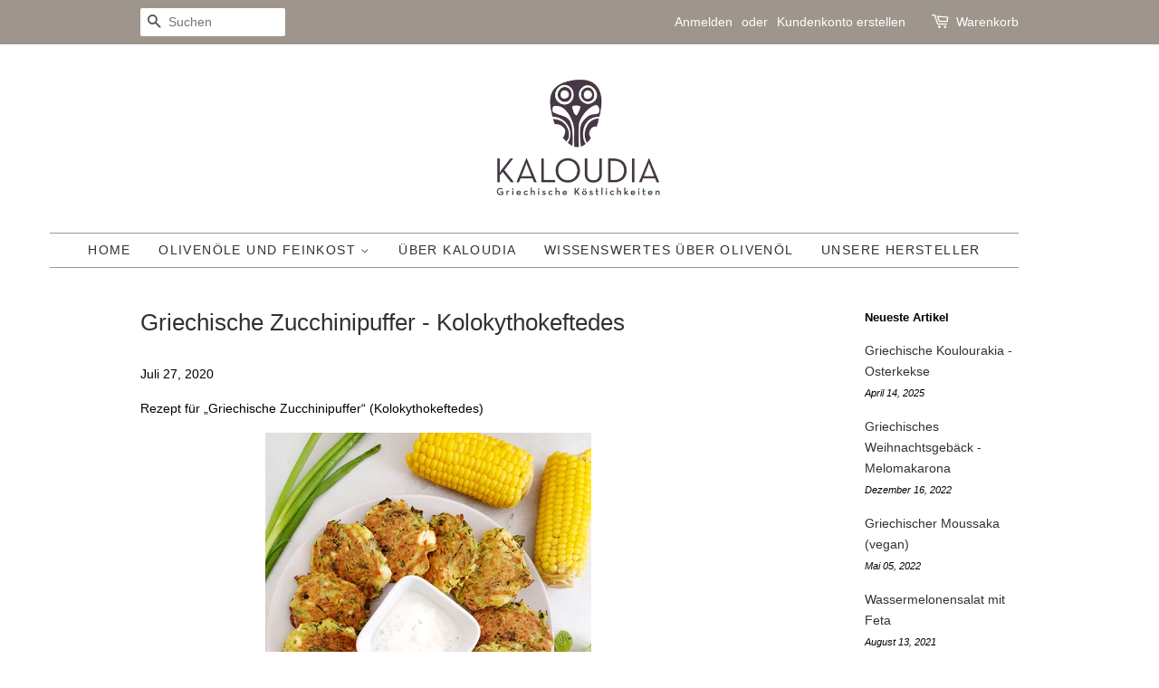

--- FILE ---
content_type: text/html; charset=utf-8
request_url: https://kaloudia.de/blogs/rezepte/kolokythokeftedes-griechische-zucchinipuffer-patates-tiganites-griechische-pommes-mit-krauter-dip
body_size: 71528
content:
<!doctype html>
<!--[if lt IE 7]><html class="no-js lt-ie9 lt-ie8 lt-ie7" lang="en"> <![endif]-->
<!--[if IE 7]><html class="no-js lt-ie9 lt-ie8" lang="en"> <![endif]-->
<!--[if IE 8]><html class="no-js lt-ie9" lang="en"> <![endif]-->
<!--[if IE 9 ]><html class="ie9 no-js"> <![endif]-->
<!--[if (gt IE 9)|!(IE)]><!--> <html class="no-js"> <!--<![endif]-->
<head>
  <!-- Basic page needs ================================================== -->
  <meta charset="utf-8">
  <meta http-equiv="X-UA-Compatible" content="IE=edge,chrome=1">
  
  <link rel="shortcut icon" href="//kaloudia.de/cdn/shop/files/logo_shopify_77ba2a3b-6280-4606-b854-29d2a1ba4be1_32x32.jpg?v=1740313284" type="image/png" />
  
  <!-- Title and description ================================================== -->
  <title>
  Griechische Zucchinipuffer - Kolokythokeftedes &ndash; KALOUDIA
  </title>
  
  <meta name="description" content="Rezept für „Griechische Zucchinipuffer“ (Kolokythokeftedes) &quot;Griechische Zucchinipuffer&quot; oder &quot;Griechische Bratlinge&quot; ist eines unserer Lieblingsrezepte im Sommer. Diese leckere Vorspeise findet man in vielen griechischen Restaurants wo sie gerne in Kombination mit griechischen Pommes gegessen wird. Das Rezept stammt v">
  
  <!-- Social meta ================================================== -->
  <!-- /snippets/social-meta-tags.liquid -->




<meta property="og:site_name" content="KALOUDIA">
<meta property="og:url" content="https://kaloudia.de/blogs/rezepte/kolokythokeftedes-griechische-zucchinipuffer-patates-tiganites-griechische-pommes-mit-krauter-dip">
<meta property="og:title" content="Griechische Zucchinipuffer - Kolokythokeftedes">
<meta property="og:type" content="article">
<meta property="og:description" content=""Griechische Zucchinipuffer" oder "Griechische Bratlinge" ist eines unserer Lieblingsrezepte im Sommer. Diese leckere Vorspeise findet man in vielen griechischen Restaurants wo sie gerne in Kombination mit griechischen Pommes gegessen wird.">

<meta property="og:image" content="http://kaloudia.de/cdn/shop/articles/Griechische_Zucchinipuffer_-_Kolokythokeftedes_1200x1200.jpg?v=1657878529">
<meta property="og:image:secure_url" content="https://kaloudia.de/cdn/shop/articles/Griechische_Zucchinipuffer_-_Kolokythokeftedes_1200x1200.jpg?v=1657878529">


<meta name="twitter:card" content="summary_large_image">
<meta name="twitter:title" content="Griechische Zucchinipuffer - Kolokythokeftedes">
<meta name="twitter:description" content=""Griechische Zucchinipuffer" oder "Griechische Bratlinge" ist eines unserer Lieblingsrezepte im Sommer. Diese leckere Vorspeise findet man in vielen griechischen Restaurants wo sie gerne in Kombination mit griechischen Pommes gegessen wird.">

  <!-- Helpers ================================================== -->
  <link rel="canonical" href="https://kaloudia.de/blogs/rezepte/kolokythokeftedes-griechische-zucchinipuffer-patates-tiganites-griechische-pommes-mit-krauter-dip">
  <meta name="viewport" content="width=device-width,initial-scale=1">
  <meta name="theme-color" content="#313131">
  <!-- CSS ================================================== -->
  <link href="//kaloudia.de/cdn/shop/t/2/assets/timber.scss.css?v=175614444476604355891698004320" rel="stylesheet" type="text/css" media="all" />
  <link href="//kaloudia.de/cdn/shop/t/2/assets/theme.scss.css?v=180662891564697118991698004319" rel="stylesheet" type="text/css" media="all" />
  <script>
    window.theme = window.theme || {};
    var theme = {
      strings: {
        addToCart: "In den Warenkorb",
        soldOut: "Ausverkauft",
        unavailable: "Nicht verfügbar",
        zoomClose: "Schließen (Esc)",
        zoomPrev: "Vorige (Linke Pfeiltaste)",
        zoomNext: "Nächste (Rechte Pfeiltaste)",
        addressError: "Kann die Adresse nicht finden",
        addressNoResults: "Keine Ergebnisse für diese Adresse",
        addressQueryLimit: "Sie haben die Google- API-Nutzungsgrenze überschritten. Betrachten wir zu einem \u003ca href=\"https:\/\/developers.google.com\/maps\/premium\/usage-limits\"\u003ePremium-Paket\u003c\/a\u003e zu aktualisieren.",
        authError: "Es gab ein Problem bei Google Maps API Konto zu authentifizieren."
      },
      settings: {
        // Adding some settings to allow the editor to update correctly when they are changed
        enableWideLayout: false,
        typeAccentTransform: true,
        typeAccentSpacing: true,
        baseFontSize: '14px',
        headerBaseFontSize: '26px',
        accentFontSize: '14px'
      },
      variables: {
        mediaQueryMedium: 'screen and (max-width: 768px)',
        bpSmall: false
      },
      moneyFormat: "€{{amount_with_comma_separator}}"
    }
    document.documentElement.className = document.documentElement.className.replace('no-js', 'supports-js');
  </script>
  <!-- Header hook for plugins ================================================== -->
  <script>window.performance && window.performance.mark && window.performance.mark('shopify.content_for_header.start');</script><meta name="google-site-verification" content="RY7uKQLms6RaNK_6_7RPdsZRBbLLo8gfEmBaOw5sRVM">
<meta id="shopify-digital-wallet" name="shopify-digital-wallet" content="/2635890801/digital_wallets/dialog">
<meta name="shopify-checkout-api-token" content="f7bd2bf3ae64feaf84dd0e4948b18867">
<meta id="in-context-paypal-metadata" data-shop-id="2635890801" data-venmo-supported="false" data-environment="production" data-locale="de_DE" data-paypal-v4="true" data-currency="EUR">
<link rel="alternate" type="application/atom+xml" title="Feed" href="/blogs/rezepte.atom" />
<script async="async" src="/checkouts/internal/preloads.js?locale=de-DE"></script>
<script id="shopify-features" type="application/json">{"accessToken":"f7bd2bf3ae64feaf84dd0e4948b18867","betas":["rich-media-storefront-analytics"],"domain":"kaloudia.de","predictiveSearch":true,"shopId":2635890801,"locale":"de"}</script>
<script>var Shopify = Shopify || {};
Shopify.shop = "kaloudia.myshopify.com";
Shopify.locale = "de";
Shopify.currency = {"active":"EUR","rate":"1.0"};
Shopify.country = "DE";
Shopify.theme = {"name":"Minimal","id":34430353521,"schema_name":"Minimal","schema_version":"8.0.0","theme_store_id":380,"role":"main"};
Shopify.theme.handle = "null";
Shopify.theme.style = {"id":null,"handle":null};
Shopify.cdnHost = "kaloudia.de/cdn";
Shopify.routes = Shopify.routes || {};
Shopify.routes.root = "/";</script>
<script type="module">!function(o){(o.Shopify=o.Shopify||{}).modules=!0}(window);</script>
<script>!function(o){function n(){var o=[];function n(){o.push(Array.prototype.slice.apply(arguments))}return n.q=o,n}var t=o.Shopify=o.Shopify||{};t.loadFeatures=n(),t.autoloadFeatures=n()}(window);</script>
<script id="shop-js-analytics" type="application/json">{"pageType":"article"}</script>
<script defer="defer" async type="module" src="//kaloudia.de/cdn/shopifycloud/shop-js/modules/v2/client.init-shop-cart-sync_XknANqpX.de.esm.js"></script>
<script defer="defer" async type="module" src="//kaloudia.de/cdn/shopifycloud/shop-js/modules/v2/chunk.common_DvdeXi9P.esm.js"></script>
<script type="module">
  await import("//kaloudia.de/cdn/shopifycloud/shop-js/modules/v2/client.init-shop-cart-sync_XknANqpX.de.esm.js");
await import("//kaloudia.de/cdn/shopifycloud/shop-js/modules/v2/chunk.common_DvdeXi9P.esm.js");

  window.Shopify.SignInWithShop?.initShopCartSync?.({"fedCMEnabled":true,"windoidEnabled":true});

</script>
<script>(function() {
  var isLoaded = false;
  function asyncLoad() {
    if (isLoaded) return;
    isLoaded = true;
    var urls = ["https:\/\/cdn.grw.reputon.com\/assets\/widget.js?shop=kaloudia.myshopify.com","https:\/\/cdn.hextom.com\/js\/freeshippingbar.js?shop=kaloudia.myshopify.com"];
    for (var i = 0; i < urls.length; i++) {
      var s = document.createElement('script');
      s.type = 'text/javascript';
      s.async = true;
      s.src = urls[i];
      var x = document.getElementsByTagName('script')[0];
      x.parentNode.insertBefore(s, x);
    }
  };
  if(window.attachEvent) {
    window.attachEvent('onload', asyncLoad);
  } else {
    window.addEventListener('load', asyncLoad, false);
  }
})();</script>
<script id="__st">var __st={"a":2635890801,"offset":3600,"reqid":"2a7cb0f0-fefd-4928-805a-b94f10c3f65e-1768907181","pageurl":"kaloudia.de\/blogs\/rezepte\/kolokythokeftedes-griechische-zucchinipuffer-patates-tiganites-griechische-pommes-mit-krauter-dip","s":"articles-387262742641","u":"9990eb8be5f2","p":"article","rtyp":"article","rid":387262742641};</script>
<script>window.ShopifyPaypalV4VisibilityTracking = true;</script>
<script id="form-persister">!function(){'use strict';const t='contact',e='new_comment',n=[[t,t],['blogs',e],['comments',e],[t,'customer']],o='password',r='form_key',c=['recaptcha-v3-token','g-recaptcha-response','h-captcha-response',o],s=()=>{try{return window.sessionStorage}catch{return}},i='__shopify_v',u=t=>t.elements[r],a=function(){const t=[...n].map((([t,e])=>`form[action*='/${t}']:not([data-nocaptcha='true']) input[name='form_type'][value='${e}']`)).join(',');var e;return e=t,()=>e?[...document.querySelectorAll(e)].map((t=>t.form)):[]}();function m(t){const e=u(t);a().includes(t)&&(!e||!e.value)&&function(t){try{if(!s())return;!function(t){const e=s();if(!e)return;const n=u(t);if(!n)return;const o=n.value;o&&e.removeItem(o)}(t);const e=Array.from(Array(32),(()=>Math.random().toString(36)[2])).join('');!function(t,e){u(t)||t.append(Object.assign(document.createElement('input'),{type:'hidden',name:r})),t.elements[r].value=e}(t,e),function(t,e){const n=s();if(!n)return;const r=[...t.querySelectorAll(`input[type='${o}']`)].map((({name:t})=>t)),u=[...c,...r],a={};for(const[o,c]of new FormData(t).entries())u.includes(o)||(a[o]=c);n.setItem(e,JSON.stringify({[i]:1,action:t.action,data:a}))}(t,e)}catch(e){console.error('failed to persist form',e)}}(t)}const f=t=>{if('true'===t.dataset.persistBound)return;const e=function(t,e){const n=function(t){return'function'==typeof t.submit?t.submit:HTMLFormElement.prototype.submit}(t).bind(t);return function(){let t;return()=>{t||(t=!0,(()=>{try{e(),n()}catch(t){(t=>{console.error('form submit failed',t)})(t)}})(),setTimeout((()=>t=!1),250))}}()}(t,(()=>{m(t)}));!function(t,e){if('function'==typeof t.submit&&'function'==typeof e)try{t.submit=e}catch{}}(t,e),t.addEventListener('submit',(t=>{t.preventDefault(),e()})),t.dataset.persistBound='true'};!function(){function t(t){const e=(t=>{const e=t.target;return e instanceof HTMLFormElement?e:e&&e.form})(t);e&&m(e)}document.addEventListener('submit',t),document.addEventListener('DOMContentLoaded',(()=>{const e=a();for(const t of e)f(t);var n;n=document.body,new window.MutationObserver((t=>{for(const e of t)if('childList'===e.type&&e.addedNodes.length)for(const t of e.addedNodes)1===t.nodeType&&'FORM'===t.tagName&&a().includes(t)&&f(t)})).observe(n,{childList:!0,subtree:!0,attributes:!1}),document.removeEventListener('submit',t)}))}()}();</script>
<script integrity="sha256-4kQ18oKyAcykRKYeNunJcIwy7WH5gtpwJnB7kiuLZ1E=" data-source-attribution="shopify.loadfeatures" defer="defer" src="//kaloudia.de/cdn/shopifycloud/storefront/assets/storefront/load_feature-a0a9edcb.js" crossorigin="anonymous"></script>
<script data-source-attribution="shopify.dynamic_checkout.dynamic.init">var Shopify=Shopify||{};Shopify.PaymentButton=Shopify.PaymentButton||{isStorefrontPortableWallets:!0,init:function(){window.Shopify.PaymentButton.init=function(){};var t=document.createElement("script");t.src="https://kaloudia.de/cdn/shopifycloud/portable-wallets/latest/portable-wallets.de.js",t.type="module",document.head.appendChild(t)}};
</script>
<script data-source-attribution="shopify.dynamic_checkout.buyer_consent">
  function portableWalletsHideBuyerConsent(e){var t=document.getElementById("shopify-buyer-consent"),n=document.getElementById("shopify-subscription-policy-button");t&&n&&(t.classList.add("hidden"),t.setAttribute("aria-hidden","true"),n.removeEventListener("click",e))}function portableWalletsShowBuyerConsent(e){var t=document.getElementById("shopify-buyer-consent"),n=document.getElementById("shopify-subscription-policy-button");t&&n&&(t.classList.remove("hidden"),t.removeAttribute("aria-hidden"),n.addEventListener("click",e))}window.Shopify?.PaymentButton&&(window.Shopify.PaymentButton.hideBuyerConsent=portableWalletsHideBuyerConsent,window.Shopify.PaymentButton.showBuyerConsent=portableWalletsShowBuyerConsent);
</script>
<script data-source-attribution="shopify.dynamic_checkout.cart.bootstrap">document.addEventListener("DOMContentLoaded",(function(){function t(){return document.querySelector("shopify-accelerated-checkout-cart, shopify-accelerated-checkout")}if(t())Shopify.PaymentButton.init();else{new MutationObserver((function(e,n){t()&&(Shopify.PaymentButton.init(),n.disconnect())})).observe(document.body,{childList:!0,subtree:!0})}}));
</script>
<link id="shopify-accelerated-checkout-styles" rel="stylesheet" media="screen" href="https://kaloudia.de/cdn/shopifycloud/portable-wallets/latest/accelerated-checkout-backwards-compat.css" crossorigin="anonymous">
<style id="shopify-accelerated-checkout-cart">
        #shopify-buyer-consent {
  margin-top: 1em;
  display: inline-block;
  width: 100%;
}

#shopify-buyer-consent.hidden {
  display: none;
}

#shopify-subscription-policy-button {
  background: none;
  border: none;
  padding: 0;
  text-decoration: underline;
  font-size: inherit;
  cursor: pointer;
}

#shopify-subscription-policy-button::before {
  box-shadow: none;
}

      </style>

<script>window.performance && window.performance.mark && window.performance.mark('shopify.content_for_header.end');</script>
  
<!--[if lt IE 9]>
<script src="//cdnjs.cloudflare.com/ajax/libs/html5shiv/3.7.2/html5shiv.min.js" type="text/javascript"></script>
<![endif]-->

  <script src="//kaloudia.de/cdn/shop/t/2/assets/jquery-2.2.3.min.js?v=58211863146907186831534236661" type="text/javascript"></script>
  <!--[if (gt IE 9)|!(IE)]><!--><script src="//kaloudia.de/cdn/shop/t/2/assets/lazysizes.min.js?v=177476512571513845041534236661" async="async"></script><!--<![endif]-->
  <!--[if lte IE 9]><script src="//kaloudia.de/cdn/shop/t/2/assets/lazysizes.min.js?v=177476512571513845041534236661"></script><![endif]-->
  
  
<!-- BEGIN app block: shopify://apps/complianz-gdpr-cookie-consent/blocks/bc-block/e49729f0-d37d-4e24-ac65-e0e2f472ac27 -->

    
    
    
<link id='complianz-css' rel="stylesheet" href=https://cdn.shopify.com/extensions/019a2fb2-ee57-75e6-ac86-acfd14822c1d/gdpr-legal-cookie-74/assets/complainz.css media="print" onload="this.media='all'">
    <style>
        #Compliance-iframe.Compliance-iframe-branded > div.purposes-header,
        #Compliance-iframe.Compliance-iframe-branded > div.cmplc-cmp-header,
        #purposes-container > div.purposes-header,
        #Compliance-cs-banner .Compliance-cs-brand {
            background-color: #FFFFFF !important;
            color: #0A0A0A!important;
        }
        #Compliance-iframe.Compliance-iframe-branded .purposes-header .cmplc-btn-cp ,
        #Compliance-iframe.Compliance-iframe-branded .purposes-header .cmplc-btn-cp:hover,
        #Compliance-iframe.Compliance-iframe-branded .purposes-header .cmplc-btn-back:hover  {
            background-color: #ffffff !important;
            opacity: 1 !important;
        }
        #Compliance-cs-banner .cmplc-toggle .cmplc-toggle-label {
            color: #FFFFFF!important;
        }
        #Compliance-iframe.Compliance-iframe-branded .purposes-header .cmplc-btn-cp:hover,
        #Compliance-iframe.Compliance-iframe-branded .purposes-header .cmplc-btn-back:hover {
            background-color: #0A0A0A!important;
            color: #FFFFFF!important;
        }
        #Compliance-cs-banner #Compliance-cs-title {
            font-size: 14px !important;
        }
        #Compliance-cs-banner .Compliance-cs-content,
        #Compliance-cs-title,
        .cmplc-toggle-checkbox.granular-control-checkbox span {
            background-color: #FFFFFF !important;
            color: #0A0A0A !important;
            font-size: 14px !important;
        }
        #Compliance-cs-banner .Compliance-cs-close-btn {
            font-size: 14px !important;
            background-color: #FFFFFF !important;
        }
        #Compliance-cs-banner .Compliance-cs-opt-group {
            color: #FFFFFF !important;
        }
        #Compliance-cs-banner .Compliance-cs-opt-group button,
        .Compliance-alert button.Compliance-button-cancel {
            background-color: #007BBC!important;
            color: #FFFFFF!important;
        }
        #Compliance-cs-banner .Compliance-cs-opt-group button.Compliance-cs-accept-btn,
        #Compliance-cs-banner .Compliance-cs-opt-group button.Compliance-cs-btn-primary,
        .Compliance-alert button.Compliance-button-confirm {
            background-color: #007BBC !important;
            color: #FFFFFF !important;
        }
        #Compliance-cs-banner .Compliance-cs-opt-group button.Compliance-cs-reject-btn {
            background-color: #007BBC!important;
            color: #FFFFFF!important;
        }

        #Compliance-cs-banner .Compliance-banner-content button {
            cursor: pointer !important;
            color: currentColor !important;
            text-decoration: underline !important;
            border: none !important;
            background-color: transparent !important;
            font-size: 100% !important;
            padding: 0 !important;
        }

        #Compliance-cs-banner .Compliance-cs-opt-group button {
            border-radius: 4px !important;
            padding-block: 10px !important;
        }
        @media (min-width: 640px) {
            #Compliance-cs-banner.Compliance-cs-default-floating:not(.Compliance-cs-top):not(.Compliance-cs-center) .Compliance-cs-container, #Compliance-cs-banner.Compliance-cs-default-floating:not(.Compliance-cs-bottom):not(.Compliance-cs-center) .Compliance-cs-container, #Compliance-cs-banner.Compliance-cs-default-floating.Compliance-cs-center:not(.Compliance-cs-top):not(.Compliance-cs-bottom) .Compliance-cs-container {
                width: 560px !important;
            }
            #Compliance-cs-banner.Compliance-cs-default-floating:not(.Compliance-cs-top):not(.Compliance-cs-center) .Compliance-cs-opt-group, #Compliance-cs-banner.Compliance-cs-default-floating:not(.Compliance-cs-bottom):not(.Compliance-cs-center) .Compliance-cs-opt-group, #Compliance-cs-banner.Compliance-cs-default-floating.Compliance-cs-center:not(.Compliance-cs-top):not(.Compliance-cs-bottom) .Compliance-cs-opt-group {
                flex-direction: row !important;
            }
            #Compliance-cs-banner .Compliance-cs-opt-group button:not(:last-of-type),
            #Compliance-cs-banner .Compliance-cs-opt-group button {
                margin-right: 4px !important;
            }
            #Compliance-cs-banner .Compliance-cs-container .Compliance-cs-brand {
                position: absolute !important;
                inset-block-start: 6px;
            }
        }
        #Compliance-cs-banner.Compliance-cs-default-floating:not(.Compliance-cs-top):not(.Compliance-cs-center) .Compliance-cs-opt-group > div, #Compliance-cs-banner.Compliance-cs-default-floating:not(.Compliance-cs-bottom):not(.Compliance-cs-center) .Compliance-cs-opt-group > div, #Compliance-cs-banner.Compliance-cs-default-floating.Compliance-cs-center:not(.Compliance-cs-top):not(.Compliance-cs-bottom) .Compliance-cs-opt-group > div {
            flex-direction: row-reverse;
            width: 100% !important;
        }

        .Compliance-cs-brand-badge-outer, .Compliance-cs-brand-badge, #Compliance-cs-banner.Compliance-cs-default-floating.Compliance-cs-bottom .Compliance-cs-brand-badge-outer,
        #Compliance-cs-banner.Compliance-cs-default.Compliance-cs-bottom .Compliance-cs-brand-badge-outer,
        #Compliance-cs-banner.Compliance-cs-default:not(.Compliance-cs-left) .Compliance-cs-brand-badge-outer,
        #Compliance-cs-banner.Compliance-cs-default-floating:not(.Compliance-cs-left) .Compliance-cs-brand-badge-outer {
            display: none !important
        }

        #Compliance-cs-banner:not(.Compliance-cs-top):not(.Compliance-cs-bottom) .Compliance-cs-container.Compliance-cs-themed {
            flex-direction: row !important;
        }

        #Compliance-cs-banner #Compliance-cs-title,
        #Compliance-cs-banner #Compliance-cs-custom-title {
            justify-self: center !important;
            font-size: 14px !important;
            font-family: -apple-system,sans-serif !important;
            margin-inline: auto !important;
            width: 55% !important;
            text-align: center;
            font-weight: 600;
            visibility: unset;
        }

        @media (max-width: 640px) {
            #Compliance-cs-banner #Compliance-cs-title,
            #Compliance-cs-banner #Compliance-cs-custom-title {
                display: block;
            }
        }

        #Compliance-cs-banner .Compliance-cs-brand img {
            max-width: 110px !important;
            min-height: 32px !important;
        }
        #Compliance-cs-banner .Compliance-cs-container .Compliance-cs-brand {
            background: none !important;
            padding: 0px !important;
            margin-block-start:10px !important;
            margin-inline-start:16px !important;
        }

        #Compliance-cs-banner .Compliance-cs-opt-group button {
            padding-inline: 4px !important;
        }

    </style>
    
    
    
    

    <script type="text/javascript">
        function loadScript(src) {
            return new Promise((resolve, reject) => {
                const s = document.createElement("script");
                s.src = src;
                s.charset = "UTF-8";
                s.onload = resolve;
                s.onerror = reject;
                document.head.appendChild(s);
            });
        }

        function filterGoogleConsentModeURLs(domainsArray) {
            const googleConsentModeComplianzURls = [
                // 197, # Google Tag Manager:
                {"domain":"s.www.googletagmanager.com", "path":""},
                {"domain":"www.tagmanager.google.com", "path":""},
                {"domain":"www.googletagmanager.com", "path":""},
                {"domain":"googletagmanager.com", "path":""},
                {"domain":"tagassistant.google.com", "path":""},
                {"domain":"tagmanager.google.com", "path":""},

                // 2110, # Google Analytics 4:
                {"domain":"www.analytics.google.com", "path":""},
                {"domain":"www.google-analytics.com", "path":""},
                {"domain":"ssl.google-analytics.com", "path":""},
                {"domain":"google-analytics.com", "path":""},
                {"domain":"analytics.google.com", "path":""},
                {"domain":"region1.google-analytics.com", "path":""},
                {"domain":"region1.analytics.google.com", "path":""},
                {"domain":"*.google-analytics.com", "path":""},
                {"domain":"www.googletagmanager.com", "path":"/gtag/js?id=G"},
                {"domain":"googletagmanager.com", "path":"/gtag/js?id=UA"},
                {"domain":"www.googletagmanager.com", "path":"/gtag/js?id=UA"},
                {"domain":"googletagmanager.com", "path":"/gtag/js?id=G"},

                // 177, # Google Ads conversion tracking:
                {"domain":"googlesyndication.com", "path":""},
                {"domain":"media.admob.com", "path":""},
                {"domain":"gmodules.com", "path":""},
                {"domain":"ad.ytsa.net", "path":""},
                {"domain":"dartmotif.net", "path":""},
                {"domain":"dmtry.com", "path":""},
                {"domain":"go.channelintelligence.com", "path":""},
                {"domain":"googleusercontent.com", "path":""},
                {"domain":"googlevideo.com", "path":""},
                {"domain":"gvt1.com", "path":""},
                {"domain":"links.channelintelligence.com", "path":""},
                {"domain":"obrasilinteirojoga.com.br", "path":""},
                {"domain":"pcdn.tcgmsrv.net", "path":""},
                {"domain":"rdr.tag.channelintelligence.com", "path":""},
                {"domain":"static.googleadsserving.cn", "path":""},
                {"domain":"studioapi.doubleclick.com", "path":""},
                {"domain":"teracent.net", "path":""},
                {"domain":"ttwbs.channelintelligence.com", "path":""},
                {"domain":"wtb.channelintelligence.com", "path":""},
                {"domain":"youknowbest.com", "path":""},
                {"domain":"doubleclick.net", "path":""},
                {"domain":"redirector.gvt1.com", "path":""},

                //116, # Google Ads Remarketing
                {"domain":"googlesyndication.com", "path":""},
                {"domain":"media.admob.com", "path":""},
                {"domain":"gmodules.com", "path":""},
                {"domain":"ad.ytsa.net", "path":""},
                {"domain":"dartmotif.net", "path":""},
                {"domain":"dmtry.com", "path":""},
                {"domain":"go.channelintelligence.com", "path":""},
                {"domain":"googleusercontent.com", "path":""},
                {"domain":"googlevideo.com", "path":""},
                {"domain":"gvt1.com", "path":""},
                {"domain":"links.channelintelligence.com", "path":""},
                {"domain":"obrasilinteirojoga.com.br", "path":""},
                {"domain":"pcdn.tcgmsrv.net", "path":""},
                {"domain":"rdr.tag.channelintelligence.com", "path":""},
                {"domain":"static.googleadsserving.cn", "path":""},
                {"domain":"studioapi.doubleclick.com", "path":""},
                {"domain":"teracent.net", "path":""},
                {"domain":"ttwbs.channelintelligence.com", "path":""},
                {"domain":"wtb.channelintelligence.com", "path":""},
                {"domain":"youknowbest.com", "path":""},
                {"domain":"doubleclick.net", "path":""},
                {"domain":"redirector.gvt1.com", "path":""}
            ];

            if (!Array.isArray(domainsArray)) { 
                return [];
            }

            const blockedPairs = new Map();
            for (const rule of googleConsentModeComplianzURls) {
                if (!blockedPairs.has(rule.domain)) {
                    blockedPairs.set(rule.domain, new Set());
                }
                blockedPairs.get(rule.domain).add(rule.path);
            }

            return domainsArray.filter(item => {
                const paths = blockedPairs.get(item.d);
                return !(paths && paths.has(item.p));
            });
        }

        function setupAutoblockingByDomain() {
            // autoblocking by domain
            const autoblockByDomainArray = [];
            const prefixID = '10000' // to not get mixed with real metis ids
            let cmpBlockerDomains = []
            let cmpCmplcVendorsPurposes = {}
            let counter = 1
            for (const object of autoblockByDomainArray) {
                cmpBlockerDomains.push({
                    d: object.d,
                    p: object.path,
                    v: prefixID + counter,
                });
                counter++;
            }
            
            counter = 1
            for (const object of autoblockByDomainArray) {
                cmpCmplcVendorsPurposes[prefixID + counter] = object?.p ?? '1';
                counter++;
            }

            Object.defineProperty(window, "cmp_cmplc_vendors_purposes", {
                get() {
                    return cmpCmplcVendorsPurposes;
                },
                set(value) {
                    cmpCmplcVendorsPurposes = { ...cmpCmplcVendorsPurposes, ...value };
                }
            });
            const basicGmc = true;


            Object.defineProperty(window, "cmp_importblockerdomains", {
                get() {
                    if (basicGmc) {
                        return filterGoogleConsentModeURLs(cmpBlockerDomains);
                    }
                    return cmpBlockerDomains;
                },
                set(value) {
                    cmpBlockerDomains = [ ...cmpBlockerDomains, ...value ];
                }
            });
        }

        function enforceRejectionRecovery() {
            const base = (window._cmplc = window._cmplc || {});
            const featuresHolder = {};

            function lockFlagOn(holder) {
                const desc = Object.getOwnPropertyDescriptor(holder, 'rejection_recovery');
                if (!desc) {
                    Object.defineProperty(holder, 'rejection_recovery', {
                        get() { return true; },
                        set(_) { /* ignore */ },
                        enumerable: true,
                        configurable: false
                    });
                }
                return holder;
            }

            Object.defineProperty(base, 'csFeatures', {
                configurable: false,
                enumerable: true,
                get() {
                    return featuresHolder;
                },
                set(obj) {
                    if (obj && typeof obj === 'object') {
                        Object.keys(obj).forEach(k => {
                            if (k !== 'rejection_recovery') {
                                featuresHolder[k] = obj[k];
                            }
                        });
                    }
                    // we lock it, it won't try to redefine
                    lockFlagOn(featuresHolder);
                }
            });

            // Ensure an object is exposed even if read early
            if (!('csFeatures' in base)) {
                base.csFeatures = {};
            } else {
                // If someone already set it synchronously, merge and lock now.
                base.csFeatures = base.csFeatures;
            }
        }

        function splitDomains(joinedString) {
            if (!joinedString) {
                return []; // empty string -> empty array
            }
            return joinedString.split(";");
        }

        function setupWhitelist() {
            // Whitelist by domain:
            const whitelistString = "";
            const whitelist_array = [...splitDomains(whitelistString)];
            if (Array.isArray(window?.cmp_block_ignoredomains)) {
                window.cmp_block_ignoredomains = [...whitelist_array, ...window.cmp_block_ignoredomains];
            }
        }

        async function initCompliance() {
            const currentCsConfiguration = {"siteId":4356073,"cookiePolicyIds":{"de":89485779},"banner":{"acceptButtonDisplay":true,"rejectButtonDisplay":true,"customizeButtonDisplay":true,"position":"float-center","backgroundOverlay":false,"fontSize":"14px","content":"","acceptButtonCaption":"","rejectButtonCaption":"","customizeButtonCaption":"","backgroundColor":"#FFFFFF","textColor":"#0A0A0A","acceptButtonColor":"#007BBC","acceptButtonCaptionColor":"#FFFFFF","rejectButtonColor":"#007BBC","rejectButtonCaptionColor":"#FFFFFF","customizeButtonColor":"#007BBC","customizeButtonCaptionColor":"#FFFFFF","logo":"data:image\/png;base64,iVBORw0KGgoAAAANSUhEUgAAAcwAAAHMCAYAAABY25iGAAAgAElEQVR4XuxdB2BUVdY+U9NoKvZe13UtaxcFBAJJCKEXpYkUKXYUBAUrKogKdhGkCIIiSE1IpwrYdtXfsnbsghUISabP\/[base64]\/2KLK1Wa0ObmsxHEBAEBAFB4CAjEAgEiKnJZrMd5DtFdvkGS5gNDajIYJWjBQFBQBAQBA4EAa\/XSw6H40AuUefnNkjCrPNVygUFAUFAEBAEBIEDREAI8wABlNMFAUFAEBAEzIGAEKY59llWKQgIAoKAIHCACAhhHiCAcrogIAgIAoKAORCwPPnkk\/[base64]\/ZbWCgCAgCAgCUSIghBklcHKaICAICAKCgLkQEMI0137LagUBQUAQEASiREAIM0rg5DRBQBAQBAQBcyEghGmu\/[base64]\/ZbWCgCAgCAgCUSIghBklcHKaILBfBIK1wMYSUAd5vT6y2awUtFrVvy367yBp\/w7gWhZ8Ufu6dg5fPhAMkN1ipQAO4O8HAgGyWe362SH35xNlCAKCQJ0gIIRZJzDKRQSBcgQq8mUlzjIO0JiPyKodEQxq37CAAX1uD7nVb5ciVbvdRvHx8ZTUtCkIk0mSz8HfFGHqNMscKwQpj6IgcNAQEMI8aNDKhc2GgEF4bPLx3\/1+WH02G+GHDNxmIRiEtOPb7+j\/Pvo\/+u\/29+m\/\/\/0vuVwuBZO1NlZpBUADOjkyYbZo0YI6pCRTqzat6PwLLlBWJ5uiQViiioRhwfKcLDo5m21vZL2CQF0gIIRZFyjKNQQBNhbhFvX5fOS0Ocnj8dDOX3bSA\/c\/QL\/jT\/53aWkpOR1OdVycI0lZhn6\/X7MuK1mGGtGFD81NawyLTrJWkKHb7SYbPLLOeIeaA5Ojw+mgF+e+SCeccALxMWBvsUDlSRUEDgABIcwDAE9ONRECOjkxsRnGoFeRo51UOBJfnPPSHMrNzaW9v+\/VPaOwNBUbal5XZeEp7ylbe3WHHWxXzU2rUS8I2a8Ikr29QT1WmtSkCU15eAqdd\/G5IE7NAvb5vTjOQlbEUHlo5\/P\/w4m57mYqVxIEGjcCQpiNe\/9k9gcZAeZCRR86wbGb1aqycCz0n\/ffp5dmvUTffPoVSMemvs5EaA1y8k3DGuwa5t\/FniLq0asn3TL2FrIwcXIikZ5UVD5jIcyGtXsym4aCgBBmQ9kJmUeDRIAdpmW5NCDDr\/\/vC7rpxpvg\/rRRgMkTlpzH4yWHw6Hm7\/[base64]\/[base64]\/a+jXb\/sIjsyXH0B1DEqQw1EavNR7969qVXrK+nMM86kJs2bIrHHR3t2\/00ffPghbd64hd7a\/JYqL\/G63OSw2iBzd2iSfoLEZSFWVc+p1IHYSuZ5+DxktzmgEIRkJLtDE1EI+jURhQDL6WnJSjwMwjReBFTSDyT2cjflAANO+eVjJA2ozh8+uWCjREAIs1Fum0y6LhAIgEi+\/vJrGjNiDAVKvaAFuGRR7O\/[base64]\/A\/9\/yzdOb5\/1R6qyoTNpQYuByDv8Ji58Y0dLdmWcKPUvKBkxOu0R+\/+wGlKNfD5cuCBnXjotVUe9jmDVBKSgrdOWmcmiNbuRpP8twqMqYxW+3rXk7ygdVpx68HJz1MWzdvKbMfQ2i\/LKY5GHWag64fIIR5YI+enB0jCAhhxshGyjJqRoBdsN5SD3Xt2IXsiOX5Al4k9cCGBFNkF+aQBfWHhkwca7wy+XE6D5eYvLNtO82aNYt+\/[base64]\/[base64]\/VQt\/QMlaHK82DyNVpz7W\/PVIaqmjs4VxcXGH\/fOOqYmqx4mO9lAxnyYX\/v\/IMG9R9IfiTrMIWW5fOwJcw5P2wZ6sLv9jgbLV25nBKbJamEHk20nSdqoY5XtkP8kgsyuTxFG8pgtQaoU0Y63Xn3OP6K\/j3JnJWfN\/MhIIRpvj03zYpRTIGPdxtcox5Ka5uM0g+01AIDebxuSoIs3C1330ntkkESLJxuxCOR1PPktJm0MW8jweAEMWn9Ko2hFf5XEAfQ\/224PS+4\/Dx6eNqjaK+Fwn8L0nGCsAwXLKaFc19R\/2TSrJkwNetPb2dJ\/77wAnr4KVwTVi9PlYkw4AnSzaNvpO+\/+ZZ8pS6thKTC7la8Tzws6H2uYpq9YC6d9o\/TyhqTMPG6i4opIzUNntfwJCUHtw9D\/DR\/S4G6ul8lHYmogWl+kGShIT\/\/kiUrj0PMIgDSgVWX2iGVfCUuuBwTVDZoUUkRHXZ4C1pbsI6KiouoCVpfGWUYj015jNbnFyoxgtJiF8UnhBODshBDWIkNMhRlKAS5J2V8PMpPHLDIOqfR2Alj9bRVWHjQ1OvQBu5g1DjamDBrUarBVia36mK1ofWbN5DfBpcukojYguSYY7\/ufaioqEipE3EdqNvLyUvVD7cL9Ziwprlv5pLlr9FhLQ\/T+J8JGHWb7739Lt038f7wi8Dda4c71ot55G3IA1lj9npLsJh9dGRhgkAVCIiFKY9FTCLArlC\/N0CLYdUtf30Zudwo4kcqDivduFE+sq4gB27J8npJLvLf9etvNHLQDVozZm62rGxJ0JXukuU\/bUiCceA3H8MtvTQxOr3sQkfSiQSgotJ99PqaZXTUccco0rSCWb\/635c0\/LphUBFy1pg5y8Tst7I5GqDXVy6lw49srjlPmWzdfuqcnK6ZmRhGdqsX8VSekCFmwN9jd7KxFv66z8fqPVynCdJFdnDBlkLcJ1TIwEK9U3soIi6r1YQbmineD\/M4szAbsVTERmPyqZFFCQLVIyCEKU9ITCLAVOJDTK9rxzT4ECFIAAspgAxZJoejTzyO5r06Hwk+GtVwnC6IBBe2AOMDiSrjlZVxePi8SICBNXXTzTdRz359NHZisnH7aC\/qN2+\/dSzt\/HGninsaw+LxUADts\/zQZM3fDDcmu1BBXHZYh+kgOi9cxNYKJFtxE5hgea5NDk+iFWuXwzUMVSJYpxa4dwf26E+\/7\/xTWZZq\/[base64]\/fb\/ZrXyvvbv3Ud\/0Hsis5YxZBzlBjFz874YT8\/n5s+msf55ZVvT\/[base64]\/XNVQ8snemGsYpHxV1cesC6xhDwo3rdwGjO1LWMkJCQk0ZMRQ6jOob0w8N7IIQSASBIQwI0FLjm2wCGiNunRjDGSQ0i4Z9ffhkTa2Pa8bNoQGD79OkQO7KLks5I3Fb9DLL86BSceeSbT0svqoBWodl61aXh4grGnl4JSPP\/iUbh9zM6y7OGVhsnydJ+ijPFi0XOepSjy4LrN1xxoJk2OnF1xyAT32zONlSTm7\/95NPVO7UbwdYgSwgktK94JUrfTqsiV00mkn1cricxWXUmFeIT39xNOYEiTxELv1WbyUuTFH1VmGZg317NKLvPu8EHPnTOHydCLWq123PrvGF4maIJPvCwKNDQEhzMa2YzLfKhFABYgKL7Ix9P4779KEseNBCOHJOBy4y1mfR\/xlQyfWvc9FvbqhbhLi6ezn9LFyHAiz4K18kCrUfpAoVNNQMUT93smXXQ0xhATE\/FhIwEuugIc2vvuWLvSqqeuM6D+Mfvz+l2ova4GF+eD0KXR5myvKCHPOiy\/T8oVLYL\/ynFDTiRipCxZiwbYNcP5qebdcm1ndwAoh3Yeay6uSQbyJsCShQpRoo659e9BI1JCqoekt0CcffUKTb5+MBKdio6JVfdsP1i94C8lCIQlFNWEk3xcEYgEBIcxY2EVZA0fYNN0b8FSXDhkgBa0JcuhgJZ\/[base64]\/g2jC\/M\/z\/qEyQQOwMK3obxnJ4PKUjLZdw04564Iz6NlZz5V9LSc7F6Q6s9rL+kFKBSD3AGovWYmHia3T1Z3IwToI8Cdr9mSA1q7PRAxSszhrxVk6YbJ6UOerU5ScHihZuaHzN+errJ9QwlTYVEhQ4vuwumDWxmz8jTNvhTAjeUbk2MaLgBBm4907mXkIAn7UFDIJTho\/md5\/[base64]\/imZBQAjTLDsd8+tkFyLIr20qSJBLHrQyxNBx7InH0vyl88oIk4nTXxKgjOQuZRYmt+I6\/6Jz6bGnp0dMmIbAQeerICoQMk4863h6+ZW56ivstv3m62\/p1qG3VrsjnKCUvxWZq8otrBFmx7YdyQYxBitKPQzCzNsGklNGcGSEyYZhlw6doT\/L8oG6hYmMXM7ttXApCRMmbp0B97ZXCc6XD4bV5Sum3M25FJegJSDVjq1j\/iGUBcY4AkKYMb7B5lke0lnQRisjOUOp6vi404auD2tgcMzxx9CCZfM1wgRJqMJ8xDlT24BklVXFLBuk+KR4Wl2QiTghMl1rFcPUMkgDSBpiL2\/nNhBL4DQZFgOA6\/O6kYNp0NDB6n5+9Mp8d+vb9NA9j1S7NXxsHggp6OTYLF\/cCjGBzhTEGpUKEGsSoJxkdc5qciY6VdJRraKtvGbMy4tSmJTWHSAXyCaslhmcB5csy\/BZlU6sFsNMbYMylkCFxCdcw+qw0LSZ01QmL68x+i4s5nlCZaWNHwEhzMa\/h7ICIOCD5urPX\/1Eo68fA2KC1cSWGVRxQgfHKbM2ZpE9Tov5MTn60cYrDRamFcfihwFfhXYriDJ36wYqhYRegj1ciLwi2FqGLOKl7MvELV985jlas3SVOoybNXMsMh\/iA1yKwUTFhPrcE0\/R2hUo\/q9mOOD2nDlrBp15HkQPeIAk582eS4vmLNbn5CMfbvnE00\/CIj6\/zJqu2S2rUeu+fSXUDXWWDrQdQ1GqRpibOIbJhKq7ZHFo1+SuEDLQVI+MwWIF7Iq95PKLaMpjU+DGZRRqRdfyrAoCjRoBIcxGvX0yeQMBdmGOGjySfvrqZ829WgVhBlATmYOkHy701wgT1huswk7tICQAC07J26F5shXEOX\/JK3TUycfVynIqSzgCryS3bgelH90ig5IQz4uzT70o\/2AdWj+UhG69YQx9i3lWO2Ahd+\/bjUbedgMk\/EC2IMxffv6VBvUaTHFWB0jdR6XuUjrn3HNo1oLZtecrvZxySP8h9Mt3P5IdFqbqfMIxTBZJAG5GDJO\/kXxFMvqHchPqcMJk13IQCUmFW9dHnE0sT60g0FgREMJsrDsn8w5DgMXW065OJauHrUp86O+HMPO3ob5SJfPohAmSvGnEzRBG\/0pptXIiDYsOWGCFcjcTjVxr4jZQNBR8usBlyqaeTS\/y98DqTWyShPKQzDKlH7YwU1q3B0FXb7myaJ\/P6qG8rbD61IALGQTWtUN3xBS9uA3mCSsPxTNIDspX2rc2lvorb4ZZ5aTZI\/s11nrLcFjiXMvJ+rS4jgVWYhbWy0RcFsPEWjhLlus2qxqaVYq6VvV+UDNONeEo3xcEGjoCQpgNfYdkfrVCgO2idJSTWNwcm9y\/[base64]\/rR5mv7Zt0dC5sVE+bEou6dM6i0qAR\/Z8WkUCuTE5oYO6wPGrQWpyZiL0MQiHUEhDBjfYdNsj4\/RMLTO6SQzYcSif0QJigPHUAIguZwc7L4OLqBKCJQtY0W6oQ6R45jqqpGPdbH5Ke6e4AQL7z4ImretDmxRfnOu++Qy1WKhicOJWTOhGmQEBOdF4Q39clpdMmVl+FcEJAyOYPU7sp2KvPWDkWh6gbHUe0gIg\/UibIKEXfFNSx6du9PO36mgf0Gwpq1K+cvxxNtTIK474DBA2josKFqWfwy8N1X39GsF16kjz74QB2nupSEdBnxQr5vPlqdnXT6KcCD3wWQwgSdQR\/cvv169CUP1sq1qeGjnDBz3yqQqhKT\/IzJMjnB3mh6J2gIAo0YgR+RwDLkmkEUjzpK7uRRlYWpsWSA2nfsQOPvm4iYnyZMoFyxIBJXsYu6pHaBJQfyQ\/kHkyZL57EVp8TaFZEy9YXbU6oXZciIg\/JOQoumtHTFa+qrXhCVHaIFf+76gwb06a\/qGyuTUDj4fG91X\/ylOTqevPbGa8i0BaNx8i9+LZj\/Cs17bo7qHmLMhmcRWnuqvKtsLeqX5n9zj01jsKWZkp5Gt4xDTSgTrHpLCCJGGqQR14+gX7\/\/SW91VjE+WU6YawuQdZwQB\/m+RvzwyNQFgVoiIIRZS6DksIaNwH\/e+Q\/dfcddZIdowf4JU9PIcaMp9Pr34ILkPlmaPaksNU6I8aDJdFr7FIoDaSoDFOUiqnREJ00Lm5OVRjihJDVx0pu5qxHj06o7FZfgImkdOiE+isbSLk7aqSAMX+GaTMyKMDmBCQw7feZ0+vfl\/1bWoQ\/[base64]\/lKJEAO8dIQaLgTfrys8\/ptjG3khWuaAeaV5e6XIoMeY2K6HEoKxDx13gdDiQSeXDinIXz6eTTT8PXObNWw8uHa7tKSqnzVSnUpEkzFQetemiWKMcwp6P92PmXXljPuy+3FwQODQJCmIcGZ7nLQUYgZ1UOPfXEDPUhr8Uf+eO8asLkWCNbatxt4\/6H7lUuTs0dyTTA9ZjMNERbCgrpkSmPl8X+1FWVUk64C1b9C8R0x\/[base64]\/iAWL5JsdDdpKB+CODm22f\/a\/lRUVETeUpciHmV1Iu7JxDTjmaeV2o7mf2U7U9EuSlbg4oX7tSuyTblMJDSZKFILkzmaCcoHCzcLzZvtUA4y7L8yty+r2aFspbSolFatWkWlpaV08aWX0Pn\/Pk\/VaKoRQmxM6izfx3Pj+XbiHpmOOPJAr7b6UU6Y9z58P13Rvo1qNSZDEIh1BIQwY32HTbK+rBVZ9NTjM5B8grhhDRamAQkST8mFeGa33j3p5jtvVm5Xw1Iq40zuqclZpZxdynYV\/mnlcg12\/eJPP\/pu2jiTFmYk99lU1qqiH3zP7afrrxlMv+\/6LYyrVGyyUuZpzRvFmbOcCcsxzUenT6WLr7pMWZM8D9USmwOtegNpVTbDc9YJ0hA0KFsXW8o8kLn78X8\/pvF3jFOWsA9dTBxw39aWMB+ANN4lV10BDMTErHkH5YjGjoAQZmPfQZm\/QqBgXT5Nf3iaKgthutL6RVb\/Ic48U7SviBKaJNDxqGNcgDpGRXgc\/1NxPc3yMgZbrxbVTFMTWlcEyYm3SpSAiZKP5Z6aWrJPj9Ru5C4u0dNd+Zrlbt+a5lbVtmoJPFp0ln+f\/I\/T6LmXnodlDBetSmDiq2rzNZLftfWUm3+gUeV+9cOKDMJdOxpNpH\/cAYk8WJY+3Y1rXGP\/j5ZmYbI1\/eiMqXQBrFi7EKb8JJoAASFME2yyGZb47rb36L4J95AVbtDqsmSrwoLdqhzjK3WXQA5vLR3RsiWSduAAhcnFMcjQYWS86uyk\/[base64]\/5r+9Ofvf5YlH0WX4FO73bUi7qpcrnAJc3IPs9a5559HGV0zqF37dsryZEPQ4\/LQ1q1bafWq1fTZJ58qNyxr81hYfo\/LVyIOQJYT5uIVr1OLI48QC7N2WyZHNXIEhDAb+QbK9DUEivcUU\/e0DHIqa25\/wgW1QUuLESovJlyzlyJOOGjwIDr77LOVdWbEBA21nOKiYspclUlzZr0E9R7UQbI1pwdCDbWgSBN8ajNL7Zjw5Jww0QLMga1mzpDluRou2goJvmpNkbuHywmTE5CscQ6xMGu\/aXJkI0ZACLMRb55MPQQBWHep7TpCS5ZzSavWkq0NXuxCZcLkQB+35ApyfSPcnF6ItDP5eHVr1IfvcazTju9xNmpSQqKW6sPkxAWSGEodSHlAa0qiqc3MKh+DqakKF4PyVCatnsvDBGmDG1a14dL\/zlcAPNrcmG5xomp\/[base64]\/c9ffTfT5QCz3vvvadcqYobQQzKG6tbXr6I43uVAWdStKGGhUtCel\/bh4YMvQ5JRSAYkLyWb8rZtxppc4Yq59hyXPWr\/[base64]\/Va898qVK5e7ZbV058qTNGrN\/[base64]\/S4S+mJF59SpScOLjnZ3zDKNY3v6\/92lbipa3JndEfBSwTHLB1Byi5cp2UVi0u2pu2U78cAAkKYMbCJsgTOaPXT7z\/tpKH9h6jEGSazdYXZZIlDu2aVTcqSPJEnprAEHqv6TH3gEdqQX6jE03kY2an895rKRjg+yRbuPfffTe1S2umu4ZpjfsrQw\/9+\/e4Xuu7agYgtVt90uqrnwI9sXqvdgheHprRyzUpYuJr5aEjl1erZ0QmTRRnSrkYmMljfAouyY+dkuvPuO4QwawWiHBQLCAhhxsIuyhq4Fp+8EEnvnpJRRpi57AIFvyk1uygJU28brf74fscPNGTgEGS4stsWTaHBxEyctSFMtkUvueJieuSJR\/TajxoIUycpzubtCYk9z75SrLH2FibHGFU7L3Q4aX11G7p7ymStjCRSstRJm99B2C2bfOXVeGmAtQ2LctqTU+miKy4UwpSfP9MgIIRpmq2O7YVygxLOPUlt07GMMPO2FKhkGwtYLXrC1JpMB+GDDYBx3OhW0r1Ld7KyKDt3+agFYSrOwRxsTivcsroLs4LkXqXdUQk\/WhZtWluOzXKJS4QWMkjurvsngDBbo6xF625Ss11bxXNikDeg6N+zH\/39x25FmK8uW0hHHQc1JHHJxvYPl6yuDAEhTHkYYgIBP8pCbDAlU1t3UgTHI3dzXt0RZijVgHlSmMS4OzOXhlRqBlk5oYcJk7NT80Hi\/iDXX9ZAfhwnxRoKswto6v0PUxxcoP4aSFZzRHM3Fa6OCdCsl2fRaeecpppO21RHkygp04hp4s\/RQ0bSd19+h7kg63drfpQMHBOPnCzChAgIYZpw02NxyUooHaQ2oPdA+v3XP1SNf+4WuGSVScWJOtHFMCti5QtA+MCCjFDOGm3fFe29uJ4Raayho4Kyj7LAYKGyVZa3NRtko5F7dYO1gnzQgE1vm6rIkhdSk4C7A4t2+9xoMO1AwtNKSmyaUDeNnRVhMoMHaOyoO+h\/[base64]\/mq9Mivzbj7rIVdlrKD4B9ZplIg11R5gBCEEMu3Y47frxN2pxVDNavHKxahsmhCk\/[base64]\/MoVPPODnyUGIFVR\/F95WMX49Gih4rdWaBe+C6biPaevE6JXYZyeMixzZyBIQwG\/kGyvR1BEIIc\/K4e+k\/295XZORlMXGo2sQnJdKsl16go449BsLnmpuyCq6I6vOfu47YQShdU7qQG7WgNvv+BQbY+mMd12VZy6hZ86Y64RiEaVHWZMDtpS4duiA26qhWx5ZVfCwgr559e9GoW0crKzDSmGVVGFTUuVWciHitG0o\/vTN6k8tTQgXbNmjAC2HKj6CJEBDCNNFmx\/RSQwhz64bt9ODEB1UcU+mj6h\/q6FuirMtefXrTjbeNUbWRbPGpAn+IEbhcLoqPRzZLxIMJD226IJ2X3jGNArBuaxo+ZNYWbikEQYLkkKxjyO1x7LJf195U9HdxTZdARxE3NT+qJb25ZllUxMVxV4se\/9xXvI+aJDXRWo3BauWkKY6zclLPT1\/9RCNvGKl0ZLXilIAqj+FymppisTUuQg4QBBoRAkKYjWizZKrVIKATZhDWmzVgp\/R2XVSLLKOhsvqgxz84ScXldkElz0YnnXE8TX98Oh1xxBHKMmMCsTsjFRFnGw0sp8ctF81fSK\/OWVLjVnl9Hjr\/4vNpxnMzcXYA6jnoGIJJ\/oGSmD7pvSghLqGK+s7wy9qh5Zq5PldTM1LGnlEwWePtlaC8aifGPUH5pUJvb\/bRBx\/S9s3v0gcffkA7duxQHV\/ioOzjwUsFZ+HyHU4+7WSas2iuWJg1wyxHxBgCQpgxtqGyHP7053ZYyeREp5HQUbGOMWhBhpCeetolvQuNGD2SEpE0w3J0rBHAfzLhlvWGrNlwVLdLbdWJ9u0rpiZNmuFfWk\/OSoPvjdG6TRu69+H7VRcTJq20q1kQgW+kUoUqnKZdi8XcfSDcNYVrKKFJEogM2q772Xh+gQjievyC4Ic6EbuOS4tLaeuWrTR\/\/jzESX\/Tuo+EjfCrwd5Urc74ZcMDE3jomBF07eBr5VETBEyHgBCm6bY8thdstOLqkd6dPLtd4YRZiYDYRRuk0tJSat68ubJIOdZ56pmn02OwPFUdoy5WHoR7Uqno1AK+v3f9TRlpXahJPDqlKMGBioTJjMySe0zKaCkGwlu3KRddUa6nX3\/4SW+vVZkwjWvZoQ974cUX0QPTH1SlLNUJqXthIQa9uAeSke6bfB+9u3W7up+RgGRH5xGvV5vLfgfmakM2sDoHoghZELW3QdRehiBgNgSEMM224zG+Xs4qZffqp\/\/3Kd0x+naVZaq6heBPO4uGs9lYNjTCVDWMIANW31EiAeyqhEXG55x32Xn06LRp5ABRqJ6RfBxIyrhPVXAGEMvs1a0XufaWgKxAltxfLGyEE6a6v6raYC0grVEWUpUqXTqIuKIt3kkuv5vyNxYgeQmWYyVZPu005W7F93y48N3jJtKHb79HTiQReWEtGvajhg1bp1W\/Bhi4QTiX+5NQfFwcFXvdlL0xX2XmyhAEzIaAEKbZdtwk6+UElbS2KcpK5A9+RZR+bvWF5Jwy0tQI0xjsfrXAPcmxRMMmDIJiDAIdOnwY9R\/SX1Vg8thfRqoXKkBc99kFJRhOBBiZtMLdweWEadyb78vD0IPVWpSVD56mEwIMPpDXouVLqEXLw3V92Ko3lF8A\/vrrL+qV2p2aJjXVlIkUHYdbk0zR\/LuqYVi\/3qAHlSTai0cJCHPT21sqvwOY5LmSZZobASFMc+9\/7K5epcdySyp80IMk9+3ZRyuXraI3lr2hSjWYDKxc2K8PIzmIM2hUzSb\/xve4kRVngjJp+vF3V9BFzVu0oFVrVyPOWUXkEMeVctYtTLBp9z9CW\/I3gFidVejAal1QNJbEXEKaQ1elGauUaBE\/POaUE2jukgXKUnRWslz1xWDi6ws30EP3PUgQFkKLrwTVL5TXpET2VNqw8aLAX9HI2sgmZilBtqIvuOACuuyyy6h5yxaKML\/59hs67MiW1KtfL9UyTYYgYDYEhDDNtuMmX2+ohN0P3\/xAL784m7Zv2wbKsKpMVU6M8XPmKAusqxEefwx43OSA9Bx3Aznn3+fSU5zlCjIJgpDsTpW5g3PsGjnhr52RxBP0wWo9YNyDyFQtofXbN8NdzKpB4RdUswShslv5von309ub34YL1ok61PA4rpbNizUGvJDQi6dSVylimg66Y\/w4atOhDb6WqLR3mcuVu1d\/cVC8btyy9sm4B7xquYAg0JAQEMJsSLshcznoCBjuWOWm1fkwAOGBkpISunv8BPry0y8UeVr0MhHU64cNeEVVF2Z2ebIluK+0hF6EIMK55\/4LiTBc36HXZKo6liA9O\/1pylqdUwfrCtKY20ZT997dyVJBeMGYIndOueH6G+ir\/30J920cXgAcWKOWjWsMO1qScRJSAOTetlM7umfSRFWOwr+Y+DkTVtmfegxUEaXW8kUbtcwUroMFyyUEgQaHgBBmg9sSmVBdIMAf+CxIwK5FJUGnxzFDk2QMeTzFAboJGATJ3TPuHnpr42ZuKkmJqjSkfHDuKltohsuWv+PxeKhjWgqNm3QX2R02dU\/+vhcE5nf7qFvHbiAvWJ2YU3VSd\/[base64]\/OMvKkyDqyM1EjLyhezOOMQUfXT8qSfRS\/Nmq2QcJkwmtCCSbW4cPIZ++O57RaxOJzqJRDgSEhLonvvupkvbXabdVz+fbUcVfQRh9u7SDcQWJLcrQPGJcLW6S\/Rjtbnyurl0ZvGa5eR0QK0WxMtRWZaqVVYlMPAUe+jXn36hx6c9SZ9\/+YWq92RCteMgH9Z8xLFH06LXF+OlQBM7kCEImA0BIUyz7bhp1qtJ\/0y+azJt27RNuSg549UYrO7TZ1BfSs\/oAq1Zh1b8z9mxIB+VzKNidwHa\/dseuqb3NWATP8UhrqncmfthC7bsWrVqRROn3qeEBRJQhsG0GUB2bqc2HciJxB6tlrLmZtBsxXL+Ks+iyF9CW97ZVsmqY3erzxOgUdeNoh1ffY+yDyQXhblgYV\/i3hYoAt1xzx2Ukt5RuV5VGzTO3GUhA1i+LmjETpn8AL339jvk4O+hNjN0OOIgCl9aTGtzMimpRRO2r2tsgG2ax0wWaioEhDBNtd3mWayKweEXS831790f\/MO6qJq1ZejGsnvUCQk6FxJ5WF92zE1j4IqEFFxSnMoC1dp3gXRAllMfepS2QR2HY5f7G2y58n0ffHIqXXzJRXAF85GszGOFaHlPCCkUq5wgdoDuj3SNawdBzKyuw3q3t00YS6ld0yuVkZQUl9C42+6kzz\/5nBIcSbg2XMDB8pcCvhY8tZRZsEZ1SOFr8lB8jzmxstANw0fR9zu+J58bBA9LOYBynGAFwoSEPWo+bZSDPp7su5WcH\/P8HMlKwxEQwpQnInYR4E92zlRt15n8EBCwoIYxdNgCsKS4sTNblhqLUFLzBJq3cB61OKIFrEQv2TmRh3tZ4lof\/ucjmgQRAA9cvTzKGkZXQNANdZ2NWzaCmTV2gneX\/u\/9D2nCrePwBRBVNc2gjUt5\/YglIsOILcK8t\/LJB\/MXybFqMNEzMS95eTEtWrRIzU8l5ij1oPIaUR\/IPWdTniI7gym9IEYHsmLzsvPp2ZnPkBduYrY0+dJGaQ3szrAV+SDy7oRgQvaGXCHM2P1pkZXVAgEhzFqAJIc0UgR0wuzVuRcVoQ7TsDCN1djYymJCY5rRyciO2kav30NJTZPo9ZVvwJ2JchGbE25aWI840IUuIt3Tu5YlElWFjBcW6cmnnUTzl76iJf\/gPAd+d7yqA9lRn8ku2bK6z\/1BC85iMjvrH2fS8\/NeJD\/[base64]\/xx55jN4q2Igvod4ztFSjCuzYvevCdXM356K+E4lCLFSErFZF3MjeTW3dHtdNCDsTSa0qgWdPyV7K3ZiL5J8EECWn9nDrMdaDtVJqOzTXVsvltVZcb+jXyi\/tD7ppWeYKOqzlYfhiWG5xg9t1mZAgcDAREMI8mOjKtesRAcNqgk6ry4vSjnQkk0YuGO7y7IM7Mg7xu3zls+QuJmyZeVFqkQZXr0omgnRc6GCXK+cNXXzZJTTliUdhKcKlCdLbs3sv9e\/Zj8iNWCM0XKsbdlzDFSihwu0gXc5GAsGy1eiD+3Tk0Bvot+9\/hmu2wnrAhHHxDpq3aAEdcVxLkDKsYzVh0BySg66+rDUlJoSXydRmg4JWH+VtzkdHFY4Kl+Nam3PlGEEglhAQwoyl3ZS1hCCgfbCrCkP8dVCf\/kgA+lu5JiOphbTA1cnEw7\/mL5xPJ51+MkgL1hpct659Luqe0R2WG3ReQYhcxqJsN5AUa\/t4cV7u5oKyrFu2EtPbo8E0CDxYpiRU9aaxRXjGv06nFxa8oB3AFinO\/+2X32hg3\/4qoQlRTe1ben2nLd5Kra9uTZPum0RWF6kfGAAAIABJREFUiBuwq5WF4LkhdCoUh\/zoSsIC9JEMvrYzwUZrC7IQtBXCjAQ7OTb2EBDCjL09lRUpBDTCZHekSlZFPkxGuwxVC7k\/0fT9UJeiXR\/imk50MHlqzvNo\/3WaIkgm3s8\/+5xuun40NW3atIwwuXSExdfZHfvM7OfpjHPO0qKL+N8dN95On334Mciu+kbVbGHefNfNlNIV\/THhZmXC5BKSnmldUW+JRJ0yqQEtCYjrLK2JNsrKy4J2LIsnGBlCVhU7ReFM2Dm1eUgMVaRxE++gTl1ThDBrA5ocE9MICGHG9PaaeHGqCzQXhoBoUHPIanKprdO0Vl4ovzBEBzTZNyOGqfUICe3ewaUdfLBq\/wWXLEvKsTjByaefopWdYEwZ\/yBt3LiR4h1cB8lVjpy1CusOxx978gk0f4mW\/MN3Kd29j7qndsW1qrf0rHDDrspZSbZEqya0gHl+9\/X3dOPQ0UqowK+kdvhemBvulYhG0s\/PfwFKPMcqdZ44iBPw94cMHEZ\/\/[base64]\/VYIuacoK5brSHkYlqwPrl+XxUubtm3Su4gg6Qixzk8+\/pQm3nhXWU\/QSOCysYWM5QRgJeegubUMQUAQ4Hfn8I66gokgELMIGM2kjQUaurJs+fkhYWdDFuwfv\/1BwwYOJd++UrTcgnWqE5ZxjhXWKguy+xHbLNwGImQ7E18r+muPEidwKEWh8npPtmjXIWOVO4xwizC2Pnund6N9u8MThSqCzlZwwbZ8WKkgbxCvBYTZ\/vK2iizL9HDBwizTx3PI2YrkIOV71hSO3HDbdmrfieKCccpCjSRuy2TNhBmwBiijVw+65c6bY\/aZkIUJApEgIIQZCVpybEwhECIhG74utjr\/3Ev9evUBkWras8Z7pZK2Y1oCYTriHJRVkF1Wm3j7yFvo2y++Jg9coqGjQ8d2NOGBSUocgV2tD6NP5Zb87dViGQBh5W\/L0wgTv5REX\/c+Wh9PTUIIr7tILYLAweFHHE6vZy4v72fJsdIxY+l\/n\/4PST+Rbxm3LuOuLGwwr4QcXkJS5Pq3kd9VzhAEGj4CQpgNf49khgcLgaoYk4N3uoqBB3G\/Zx59gvLzUVKiD2uAhQe0Os0glHWmPDqFLm\/XSsUu\/aU+6nJ1R1iT4SUjXD9ZAHcpW4A+WI4\/7\/iRRg5CLLKaYUFRZfbGLGgIQDYAHUTmPDuXVi1dHqYu5IHb1Ynj5sx7mU46+xRl1yrPL8QJUtumUICzYh2RZcWqKUEZyM+lMChRWbcBLwS1D30erJ2S6woCDQIBIcwGsQ0yiYaKgBfxyC8\/+4puHz2WrH4mQphsuiYrz5mpMxfSdaWeEkqMT6InHplBWWvWIKOWZfdgDeIAH1y7+VuhwwryU5IJsFI7IuYZD+1WP6TqeFSUo\/PbglSAdl7+oA+hRDv173YN\/fXHnnCYMDcXSHvT2yBjnhlcw3aoAWnH\/l2lopChJ8v1o1xmEodkHo\/fRR27pNHYu+5UsVbVNxr\/++uvv1RLMBmCgCCgISCEKU+CIFANApwJywTnKfZSl5QuZa29jFOYANO6daGxE29D2Qfctyjg6NCmPYjIqcTNlQSe1Ulr8leRIxGuXZ0wO7XuqOKZVhaarYIwfSDCvC3c\/xLxUli66RBJMJpaG\/e24Zjzr7iYps2Ypr7EuvBcTZLeLk1p51alWWsQJpfXsKt5+szpdNGlFynT1M+zA+EGuCcmYqWcYMQlLZXaockTIwiYFAEhTJNuvCw7MgS8aAT9PXpa3jh0lIpD8lBxTdZjxd+VBcnsCGtyLPpovv\/ue1DVgTSdOsRBM55\/ks658OwywuzQqr1SZees3KoI0wNLdsP2AlXawclHKa07VSJMCzqTzF\/6KkpXjtUWg3s9N\/N55bp1oOOIVqtZebDVauXsV4ipW1WwUrOUDQ2fyPWQIsNSjhYEGisCQpiNdedk3ocGAWUSQggdVhcnwSx4dj4tWwpRdpCmSsDRFXh6XdeHbrhxmKqX3PvXPurTtVdZBxB2t\/Yd2IeG3TRUy3jFMWxhBhGDdHAfMUVW4XHPIJo0Z2\/Iwj35HuineWUy6K+C2AFcsjnQq7U4dVF2WJid2nageFwLlSaqnrRiGzG2Vu1Q7slenw1heV6boQ0bCmfVRHtoAJe7CAINFwEhzIa7NzKzBoiAD+UnvTp3Iw\/KTjShOCYXkCf0VrPX50AjD\/WbYKkOEEePY71YzqqFa7ZpiyR6M2eVVhICEh587SD645c\/lXQdJw9ZQIqh47BjDqMlby5R4um7f99N\/bpei3PDicznL6bCt7eowhIrXKmuPaXUK6MXSkq8mAYnJ2lUrJWA4k8cU2r1UuGmDervWjKPlsCkDZ6b8fUGCL5MSRCoZwSEMOt5A+T2jQsBrqXclLeepj3wqIpBMh1pHBOgFdmrKbF5EhJ1gjT5zgn0wdv\/[base64]\/TOgIbrTYowe6Z1J\/de9NBEOQi7VzmOynHTAujHBpUyUYCexLXys6EnW8UIICHpossvooenPYzWXyJz16gfQJl8vSIghFmv8MvNGxsCypiEKECnNuz+5DbRWuqPMVq0aEGvr1umCPPFp1+klUtXa0fA0pv65FS6uNXFijA3FW6mRyZN1cpTqohh9hrQm0bePEIRZq\/OPZAB6ykjTAusUhvikVnr1ynCDPh9ECvoAkk8ds9W1rFjwpw9fzadcsapIG7RuWtsz5zMt+EgIITZcPZCZtIIEFBVi4hjsoXJpBhKmBxXZBdr\/jvr1fe2FG6B0PqjysJkxaChI6+na6+7VgkcbN6whabdO1312ayKMAcMG0hDbhgMkvRTRnI6BUoZHC2Bxw+r9IgjW9LSNW+UWZjtL+9ATmv8fgkzf0sBzteUfGQIAoJAdAgIYUaHm5xlUgT8SJPd\/ftf1L9nv0qEabTQynsbYgL49cuOX2nY4OHKwvT40G4rLZkm3D9RWZg1EeaQUddT\/yHXKAuzS4fOYYTJVu4JJ51I816bX0aYKa1TkWgULn5gbBFbmHkbISAPomZRdxmCgCAQHQJCmNHhJmeZFAEmq\/vveYDehvXILtmq5Odyt+VACN1H+4qKqW96TxAmdGVBfBdddiFNmzlN9cvcULCRHp00TWm1VmVhDr9pBPUZ0EuVlXRul0oBF\/cGQ89OmLhBkN7JZ51Os+a9yOm5ynJMvSoVPMwu4vDB2rHsMs7dDJk95AOJgWnSB1eWXScICGHWCYxyEbMgwJJz7a+6GhRoh9B51YSZtTlTxQqLQZi903vAsNMI87QzT6FZC15SFmZuZh7NfPTp\/ZaVlBEmzuuW2pU8e+G6RW\/MqggziDrP5Cs6IhsX9ZUVYpgGYS5b\/SY1PbK5Ju4jQxAQBKJCQAgzKtjkJLMhwLFGHu4SN7JWu6FTl9ZI2o\/0V2XksZ3H2av4nbN1HdnQCWTnL7toSN+BSGuFtisOOvKYI2jxG6i9hKX35usraNbM2fu1MEcg4acPEn\/YOry2xzW0exeXlRiEaaETkMAzZ8FszcJEliwTpt3ChFm1hTnm1hupa7+eShFIhiAgCESHgBBmdLjJWSZEgGOUowaNoJ0\/\/MT5N9wZM4ww2b3KxMouWSauzZu2IBP2QRykEWYTyOatyFyuSiXnvTSfli5YphFtFVmyZYSJ867p1pf2\/L5PHccWJnR86MgTj1Pky4TJOrGdWnVSKj\/7szCPOKYlLVz2Gtm5\/5cMQUAQiAoBIcyoYJOTzISAyoxlqTn8Ja0NkmtU2FDrBKJ0ZDn5lKOZ3IwZ7lHuY4lOl\/T09Kcoc2Um4oYaYdrQVSS7cJ1qWvnUY09T7hr8HdcMtVINXIfdOJz6DUI9J87rDwvzz1\/+JtZy58GZuHHQhV2Vv6YshpnepjM6lGAWShKvfFhBrzxPq91G6\/JzyBInhGmmZ1fWWrcICGHWLZ5ytRhEwCDM+8dNpne2\/afKFbLAOqv5OJslUlZ+pmLSO2+8gz796H96nBKWIJJ28jaCtNCD8r677qP\/bnsXFikXnFTOXOUs2QHXowQF3x3Yqz+UfvaA+timLXf95m9fX+aS7XRlCkKj9gp1luVaslZYv2PH3UEp3VNjcIdkSYLAoUFACPPQ4Cx3aaQIBJXaOnp+eHyq9tKOWseqhkGYw28aRdcMRskJCLMjpPFsQU3blS1MiNRR\/iY0bXbY6KbhN9EPX34LofRAlYQ5cPggum7EIFWHOWXSQ7Rt\/XZFuMZggYLsLdz9hDuSBKndpe0p3pmki64bR5UTJlueXFKStwXlJWJkNtKnUaZd3wgIYdb3Dsj9GzQCfo8XqjoO6tY5gzzoN2kBAVZsyswLYMIs8ZRQ7qb10JLV+mByk2ijNpIJkwkvXxFWkIZcM4T+\/HnXfi3MviDd4WO44XSQFr+8iF6duwT31RKPOE7KhJkLaTwrhGw50Wj0oNH0\/bc\/qc4l5aOcMH04h9WBWiVfRZMm3UNOkchr0M+dTK5hIiCE2TD3RWbVUBDg0CWSffKz89CT8gkkpCIeWcXcmDADyMjJ3oR6Rwvihp4ApXdMDyNMJryCt6C4w4LqPa6lPbv+xJVU9LPSFbtf04PG3DZKEeY7m9+mB+9+GD0tvZpYDyzFAGKlq+D6TUhCyQoIc+8ve6lfn\/5sy4Zdi6\/Odin\/nyX1Siwu2rBhvep4IkMQEAQiQ0AIMzK85GiTIlBaWkozZsygDWs2UHxcgiJRH3pcqgGT0wE355THHqELW1+i2nvdOvJm+vrjLxUh8lCaryGE2a9bPyr6\/e\/9EmZ6j3S69a5bcF6A3MUe6pHSi1XXw9C\/8EoIIUCf1g9RdhuIXPXfxLzKB5y1sIg1rVuIHtgttCIPPTTRD5MTh2QIAoJAZAgIYUaGlxxtUgT27dtH8chMHTVkJP2EshK\/1w\/SscFYZOIJqLZZWRug8APLj0myS4cUsvoQ+9TrNCMlzOTOaO917zgtRol7pFyVVlbvaWyBK+iijds2aJJ3OCaV23v5wwmTiz753g6njW657WZKBRFzGYoQpkkfZFn2ASEghHlA8MnJZkMgCELq1b037f1zD6pDHLAs7bDwPHTn5AnUKV1r+fXz9z\/RyOuGU8CLRB\/VMVrZmMpVW8Ai6PhSv27XUPGfu2GpMt1WtvZaXX0FPTDtASXaboHJ2gnSd6xJGzaQjJS7JVtZriz8Pu2+qfTWxi3K3WoILQRh\/XoDHvrXBefRcy89Zxi8Zts2Wa8gUCcICGHWCYxyEbMgwG262Loc1HcQ7f2rCK2+kFjjCFDW5jytJhMUd02XPvjebkACIYMQwmSlHtU1BBbfwN4D6e9ff4e1xw7TyoT5rwv\/RTNeeBIGI9ytIOWqLEyvy0eTHr2H2qW1VUlAVp8NViYaW4OFDQvS6\/FQkxbNaHVupiJW1r+VIQgIAtEhIIQZHW5ylkkR0ByusBd9furUth05bHZ6c10WxTVJVKIBXlcp9UpGvLHC0MpKvFQIwgzCMhwxaDj9uuPH\/RLmKWeeSrNeYXF1WJjKJYt2YsHwbiRev4cSmyRQZmEWuqH4yQlxgi5oBRZ04U4e\/Dspnry+IlpXmEf2+DgWJ2KRIRmCgCAQJQJCmFECJ6eZEwElYsBLhxUXgKX5xWef0T8vOJ\/8IEELknKuHzCYfvv+jyoJk3Xt8jahdhKMe+OwG+n7L77Zr0v28KNb0pKVr8L69CHTFoTZuhNOC89sdTrt5EPmbFZhtlIZYpGfX3\/8hQb3GYDrcmNqC1zAOVD5seO3VQjTnI+srLoOERDCrEMw5VKxj4CRp1oWTeQvwArkisfdiGv2y0BLrgrExqiwhelMsFNm3lou0aS7br2L\/u\/d\/8J1aq\/[base64]\/8QsMGX092lJNYkFzjRVyR3aKqAxf+d\/RxR9Gi1xeo9l5T7n2Etha+hYoQlJ6A0VhKL3Swbmz+W0gkAiFaccJ1feHq\/SXc1WvjdmJcdgKpvaYtmtBrq5Yqd68F7ljux8m8rSUiiRpezD6EsrBDioAQ5iGFW24W6wiwwMEAqPjs21sE7kKdpqJTjicG6Yx\/nEYvzNMSeR57eDqtz9qo4KiqvVeAhdo354JcOYcWwumjx9JnEHIPHdw1hYUNkLdLSU2T6JEnptI5552jDuGsWRmCgCBQtwgIYdYtnnI1QUBpB9w\/+X56d+NWaMzC5MNvP9jt3xefT9OfeRxuUx89\/cQzlLsqX+9kAm1YNjtDRhAu2ZyN2aqlF5Puo7BINxVsqYAuYqcqfhqgBHRJWZ2F+KjezVqECeRBFATqHgEhzLrHVK5ocgSUqxZZtHuQBNQjo6ciTYfdQW06tKHJD01SyjwvPTeb3nhlOdmRwVqVhcmEyX01leA6XKxzn59Ly5e8GYYsCyZwXei0Jx+jSy+\/BN1IQLpwxcoQBASBg4OAEObBwVWuamYEQGJc8cjSr6xbsPzVZTR31lzqfW1vuuGmG5RLdu6sebR47muKSKt0ycIVm4PemUiiVRbm2jfX0vNPPB8irR6kU\/[base64]\/fERpGemovcQZECJgw5KvLaRp0gdLln3IERDCPOSQyw0FAR0BznKF9\/abr76m7Vu30Y8\/\/EC7d+8mG2KRLY46jO4cP06RIf+bh1EDqpWziMydPEeCwKFGQAjzUCMu9zM9Akx2mugB\/vSB+MCHXC\/p9wchjs5xSCIPRNNZRJ1bihlD1HpM\/[base64]\/sUDAbJYrHgSkF1tfJ\/89cObPAVD\/wq0c0hiPUEAwGyWm3RXSCCszTMiAI4x1p2Xn2tfP8TDwYD+l5rxwQCmLe1fMZq\/xVmoXM\/WOvw62hp1w9\/VrRnsW6env1fK7rn07he7R6Q8p+nulpP7e6rHVXVXA\/WfhrzKsfbh2fJXuH5imT2cmzdIiCEeYB48g+z+rHCn1ZL+AfnwWK6sA+p6D6xarXqfSX7KCkxCcs42B8QoR9NAQqAlBhLi0GdB3GNNQFh3Nr4CAv6\/GS1hb9A8CMQ8AfUM2B3VPFyAfjqkr7K5+zTCdMKzECNIdtkwatHEL8tZK9pibX4PhOzBevDDXATS8hi+K\/8klOrV6qy8\/gM\/qGp8PNSxUwC\/gp4H5pHUVuUcS+LNl\/tWdDnfJCeSX5J5b2joI08Hi9ZnXayh25sLXZLDjl4CAhhHiC2AbwBsnX595+7ifz4KdI\/FBwOBzU9oukBXl37NAr4AvTnn3+RzVb+wxrAp1bLo4448OtXc4UeXXrS8pXLyI4f2oM6gFnR3iLyuj3Ajz+l+IOZ6PAjD6sbA+kAJs+UxDNi5NXnJ3MHxtqVayk7ex32\/S8q2rOXfD6fIsyExERqccRhdMyxx9LAAQPpvAvPKzvZIBc+v1YEU+O8dXscF\/77dzx\/uD\/\/YkbjPWvWvAn+Xhd30gkzYCF3sYtKS0r1+zDnWemww1tUsKj3M3FMjc8vLi7W9zmElEIMOf550jw2RM1bNMcSQliyLpZTI678c6dN6K\/f\/9Inyc9kkGwOOzU\/rFltrhDVMfyao34CgHXnlHRak7WWHHGHatFRTdlUJwlhHuB2G+6i9m3bk8PnUFfz81sxPkjyt+cf0NX52kF3kHp160klJSXqA5mHz+uhFZmr6LCjDq\/ghjug25WdzPd5Y+kyWjhrEb0493k66fSTdGulZosguhkE6J7x99D7W98na9BO+KwAyQQpb3MuPpC1NR8qK7fi\/BlyvzdAP+z4jqY++Ah9t+N7fJhbQ9zuPDfdYtJPhq9B\/Y1fpvg58HhdlN4lnW6983ayxTvx4gM7BS7bcFdj5MiVGTlg9Q6t8fxZHJhbgPz4YD\/jn2fSi3Nm1ckLRxBvCQp\/WISzn32R3lz6piJM4wWgcEthqB99Pwvho4P02iuv0fyXXgH3AEPdcqtu5Ywf\/zwZBBqw+unoY46hAQMGUEpqCjkSHWomjLWtguUfOaLlZwQCPjXHlLYpZA3YMFfsF3A9+7x\/0NMvPAU3fIi1eSA3qnCunx84\/J563yO0af0mWpm5mpocnlSHd5BLHQgCQpgHgh5\/BHDsDb+S23Ygp9cZRpg57+RGfXWv16uslhsGjKDfdv0edp0RI4ZS70H98LZrU+RS1zTGa+pwdTI1s7XAh6+XMgvXqg+3MndU1Kva32dpgCaPn0Tvbf0POQJ29fEcsAcod0t2vRPmlsKt9MiDD5G3xEVJzjhywSVrs2ovRooUmUcqfPDbAtqOGIRox\/fZzbzXXUo+fOhm5WbSYS0PC4uFRgMp23025iH8peOVyRQHa5INdL81QKeffRa9MPeFOiFMUDCeMQ4wW2kOCHMlEya7oflL+J2\/qYBq9vzqhLlgKS0AYdoUCenmeg2LZ2+N8fMQJC\/FxcXBXekhu91Oboef+l7bj0aNHqVeTupqBIJeWHk2Sm2TirnyflsUrmefdxY99eJM9UJnrSM\/Qeic+dUr4AtS907phCnQsSccR3Nfn1tXy5LrHCACQpjRAhjEDzveOhWN4FMjpU0y3kg115FhYeZtx5t3xEN7nw\/CJVSwOptmTn8G78\/40cRnQcDvpZZHH0ELVyxWH7Z1+QGhfZxp5OsqclG3zl1xQxvWFKDVuavJ0TSBQj1jES+rhhMmj7uH3tv2rlqrGsrChIUOi0KzpA6+W4rv4\/PDssB+7tn1F103YBB5fOW2Lcfu2GXGlgzjb7hhHQCG94sJ0uF0wDNvUR\/o\/MHOzwK79\/RHQ\/PY40LNmyXSsrVvksUOCxT3dNqicHsrYPi+Aep4RUckh8DC5F+If516zin0\/LwX6ib6zEYP7oNV0uxn5sDCXKHWasPLjdfmoYK3QJg1xhbVRTQLc\/b8EAuTX8OYjvnq5TgZjwu\/izDW\/MKhjXBr3oavM7YueF3+cc4\/[base64]\/4Pb\/qwJvHLwEa5IPGJ5QcmTIZXXH4FXXL5xXT6WafSUS2PJM5o\/Pmnn+iLz76m7du93Ds1AAAgAElEQVS206effKpchXZYfvz5HcopviCIGR\/sd02aQB06JStvQcSj0ROmTmrASHl8K5EuYrFWuyJnn89LDrsD5FXR\/a2dp14elYUZpCE3wAPTrzdif+yujc4zUl+E6Yd1md4xjSwevDbDJcyzb5fWnibcN1FhJIQZ8U9JnZ4ghBktnAeJMDnXwFfipR5dupEPPzRet4\/i4uESwudpZm4WWR14Hwdx1vVQpIAPI15W15Qu5HMjQ4\/frNmdCFdUbq2siOhn1RAIkzNdU9t0wMsJE5wWs8PHNblhvQT47R4JH0+\/8Az967xzwtmvYixOz\/5kq5Oto0cfmkpbN79FpUX7QAA2fPDbQa6aK9cP6\/LiSy+iyY8+QIlIGGI3Y61HIydMzWrzU94meBIqvi8weRpvKupAfj6Jdv34C02cOIF27typyp0cdie53W5ylZaS06mFRHifmjZrSq+vWKosTas98peRQ02Y\/FLAL1ecONg9pStZEDf34fnx4\/nBewJlrc8BRvUVya\/1ExnzBwphRrvFB5EwO12VTE58VKtYHt6snSDMuyZPoHad2qu36Rq9X1GviWjh3AW0aN5CcvAnGFyyyglpD9Kwm0ZR3\/59or1yjefVN2Gye7Vtq6uoCcXjBSUBFg07X63k9Zcqd9\/SlW\/SkccfjXIXLYuxtsSmXLLIEOEkn435G+ihSferD\/54e6J6GQnC9RfEs+Q4qgmtWbMmMjd7IydM\/vgPWHya6x0xa+3JrvB0l5n3iF4irm8He1iAJZNLUVERDb9uBP312x\/kAHmy9cWWfBDubZcHBIoEq9z1eYRsqBqfv4oHHGrC1N5XA3T\/xHvpg63vKnewl1+eQZhN8PP\/0JNTtYxrGfWKgBBmtPDXMWH64aLjuNd8xIjWrVmHD1IkGXjxkeL00Xn\/\/hdNf\/YpRZa1rnmLcF2qQAE\/oCmtO6kYnooackITZ3Pirl7Mb93mAuU65M8wjq5o7B35h1FVU6sPwnT7YTnCio+zOSm1LV5SEAP0KuuQLUN2vfoppUcajR8\/XsfhwF5WjCznXt17UfGfReRxIXaJRCJlQCGT9sxzzqaZs54le4Jdr0OtYRMbOWGqdbOFyYTJ2UtRPEt+dsnAKhvYdwDt\/v1v\/B2ZyXoslF957EgYWpm\/FjjDTFOeAO3prWkcSsI05CeoNEBp7VPwqqzFLtn1zzPmshLOys3MX0cleGabxGvPjIxDj4AQZrSY1zFh8jQ+\/9\/nNO6GW+FiQj0iYjd2uJusIMysAmTbMnEdRMLkj5Gv\/vcV3Tx8jJ6QYaV\/nnU6\/e+Lz\/HjC7cQXIWvZS0nZwKSf0CasUCYfi5FwCdRr\/Qe9NfO3ykhLgEWj1buwK7vJ2fOpHMuPEcTpaiDDEyDMD1wIU59aBq9\/dZ2lRHJ7l92xHoCHuo94Boadevo2nFHTBGmekeLeARUljoGSmvWrc5CktxMPKv8kqe9ALJL3Atw8zdwAhnfI1xLan83PJSEqYxo\/O+jt\/9LE8dOUClQ\/LOe1LSpIk0OCQThus8sXEfIDqsF3UcMo5xQSwSEMGsJVKXD6ogw2Q0TxBsy1\/Z1S+9G\/iK3qvnin3b+ocndBJeS7qkqS8yJds7VnYeL985gy2ePyvK04s389WVLaOA1\/[base64]\/6WUV5RON4kW85lWi5isD2XmEH1yOnVgT4ikrbxWltkNaPTJ1uYTAFyxG8s96uIn5A6fxE2bpnhLqmdFDuaBVgg4bKgEvTbj3bkru0gkWHxKubOU1lzWDWLsjtNxQzQK6adho+vaLrwGnE0TNLnD+sLTT2sKsmi0uIUz9OWTc2RGrxTC\/\/vIbGjMMdZn4uw2PaRw8By6\/m557eRadgoxmLs+oaRxSwsRk9vy9h3p37o6wgB3PHcIEcLuuzV1HaSlpZMXPppI6RCw2e2O+cs\/KqB8EhDCjxb0OCFN7uQzS2BvvoM8\/\/hKJPg5V28dWRvvUdjR+8jiUHiCeFTLHmn\/Ua7kg\/c1WJemDLCbfeQ99+M77igfdWNvYCeMoNaMTXT\/gevrjlz9UoXkg6KLuSPwZfduNustQv0gtb1ndYYfKwgydcY8UZCIjG9jt8igLnz9Ijz\/lOHp50f+3dxUAVpVp+5m5kwwlJa6xxu6au2sn0kOnIN1hgAgWIKW0Snd3d3cj2LG7\/u6utYqKsa4oMXnrf97v3DPc6RszAzLvYVmBOfGd5\/vO+3xvLzIRiS6CkRn9AnhRH1mKd0oCO0TK16lSkzEvsSZnUHzG8nvAUAZ51a1h6085P1gJ048w5Uuyvg4PN31rV63BknnM96SPOpo+6kgGAP189hT2sSpRHP+c31GkhMl57NGpG747cRJufv9iwVm8YjEqsbxig8T68CTz3\/hq6bRA9H9pEGrXZc53CP7e\/N5Zf54\/AkqY+WOUi7AKoXCBn7S2\/7h9wxZMHjeFVBljfFlehsCne1KZDL6PWQ1ShDz\/[base64]\/\/3GQb2eY4BYmlcn9E4y+CwwyT9CK4PSZfJsFbk+0Z6QkEgoIQZKorhaJi2M5L\/lRQSB5lJomLl8DJgYe\/hPcaPESl5V4W1k\/QRpjzzo3f\/gRf6vsC8S6s2SgSjNHfsZ4CBuFL5f7Ufro346Dikseg2s\/Dx6qRxuOOeO0xlFtGGCuIoSsJ0O13o27M3TaFfZCTLu0hULwx4AbWb0ATN+ShKwhSSbNWgJc6dO2fIW0yJLs7\/kFEvoWrtahmkng1nJcycCVPyF0k2aaxY1YKbvQhvtPFLy+9Irt89kveZz7ItKsKU9KUta9dj\/rS5YnMgETpw\/U3XYersySbQzkt3TbV7qyCOliYH\/[base64]\/EDGfn72WS8EmausJq55jw3rFmPcQGykEmgLmpp1Mz2vXnI2uzlsXaLijDdJMxEyoE4bwy\/R9EuI7Dz8E44Yq3Zlmo\/vbv3wpfi56bmTP5ETOkYbNu5IyPVSd5V3Zr5fWEF83MlzFBxDIcwKQwb1Eyk\/8xFEipJsxu9ZQzy6dStE1p3aYO0lDSUKll4LYTsV5YPLeVsEqvb1GaVmTKWEOHvPcf3ssS1yWSxinvzdw0W95bk8CgxG\/Ldtx\/aw04R+fuCAoW3KAnzy3+zVmeXxxDtI0xmY+K+Kg9i5CujJJvnghxSKrUBKyy5k9NMDn8UhWcavah73jiYoQUrYQY2NbJkTUgaU022rN6A2TPmmY2e5NbSlINGbR5Br7698+wWU1SEee5MEprXb4RoKYHJUbpo3dh1ZBdcDhZp4GJ0SF4wX6ZeldrG8iCbXGeMG\/sOWmZZ1TADWxMFdZYSZqhIhkCYLhZPl7qik16djL0799MnKPlW1NgYFeeIj8bGPUywZv5fURxmB07\/2cBnB+H9N9+l\/1JS2Zio36Q+Xhj4gkkiz6gqxJObNGoE18+pVi4ombR8pQoM01+Vr2kr0HcpEsKU3qUUSm2bt8HPPzLJnRJIog+lsPfmvdsRnRDPKMWCMTEH+t4ZmxeOYcKr47Bn2z5TklDMtA5qvpOmTcAtd0qktLS4yqL+qoaZJ8ymPR5\/N2DHEVPA3VeHVkybOw\/RQiItunxWlKwm2sIhzPP0Zv7EsXVu1Z1Bdd8ZGSB+1r4Dn0Vig7qZLUyymWLKiZsb7EgSqKzQavVrof+wAdawM0xXwa46PT9YBJQwg0UsQ8KFEPRD38pJRsJ1ateJkXus1sEPQUp4UXFjPc0DxiwYH19wWlter5ZGU2w0\/SWJ1RIRyY4cUjPVxQ92n2g0RtPMTJjffP01erbpZmk7kgzOkn0H3zhkokkL4igKwjQ9qfgCdaomUvhIM2ARPlbhb6mV65RuIxeIMF2udGr0Uaw4ZHXHEAEv\/uTr\/[base64]\/thSG9CIR7571PP9kHthnVM545wj6IgTBFQNmEKKVk9Pq1Ujt0UoOLPvEAuTMInY4tEopje\/NpJxdLysG3\/dmrB1C6y2otVwwxo2TWqVh+pqakZDabTSZx7jx4wJQgNfxY1YRozq5dpLwuxfOk60xFI5rdUxcuwkS3fcjykSfhD1U2rMqvdmQsz58zEn\/5yk+U70aNIEFDCDBXmIAjTNg3Vr8I0Bmo4YhqylAUvBjOv6oGaD1PbkQqSRWdb8TJXrWH9BuyMwhwv8eUxSX8GewnecMufrHZJPlwyTD4kyfFjJ2LPTrYXk7ZXlO\/pdLZJXlughcjzgrqoCFMqqtRnIIg\/Yd53\/30sbj2aGnYAfZBDXS\/5XOch\/qI9ZO2\/KLVW9x3ZYyrUqIYZGvivDR2Lffto6vaVN5SvbOWm1SjPDWJRE6ax3ghhSkBSrTq01Fg9ZyXwb\/PerYgvWSJbAI+LQYJRJMUX6T758N0PrDFL31au1y0HdsHBXpkFFXwXGsLF5yolzFDnOgfCdDA1RLJDJKRdij7vOsoi6r5eiM881gf\/\/vhfVM6sRrkSrVfpispYvG5pRvBBjrl2oY4vy3UZVMw\/CGGns17tI4zKBEuyieXKE8cWXgzkEW0r15QKXpso0aUmtJQBCvzIF69cjN9dfaUxzYYTrVckhMkR\/vTdT+jYsh3\/RA2TUYfix3z6mT5o1LKxMYFKy6gLc1gaZj3m47GkrNEaxAIhDbQt86GYybP4t1XDDGiq9m7biwljX+VUW0XNZY6nz5+K65i+YSw9OeSYFI5J1vJbSunLf\/3jX+jf+3nTrUYKVkifVSlCLz\/PLVVLGrs3oAslOjbBBDFJKcV1O2mdKls6sNrDAaGlJ+WFgBJmqOsjD8I0xMGAjV2HdiE5NQXvvv0Bxgx+OSOMXQjLQf\/htp0MNGF9Vvl7Yeb9mQAf2ZXK\/\/l8J\/USGyCGplg3O2akM7S9Sfum6NXnSTOuvMLtH2nYFCmnkkzOmOyKy5Yri3Vb1xt\/UDidVIqCMEUwffvFN+jZsbshTDGLiVl2+NiX8SCbZBtSKqxCEfmuM4swu7Xtiq\/\/861ZP0KYXml\/xdQSNzXNbGW3lTDzRVVOeOvYW3h5wBDuPSSNyNp0jJ8+Dn++yy47mT3QrrAI084Raly\/OdJ\/Tba64vBXj16PoXX71rnmh5ggoXQPHrrzPpQuVd4QppNlHK+64VosWLbAbMD1KHwElDBDxTgPwpQOCpUqX44l65aZPMcmdRpROAtdmUJ01i6Tv39\/3e8xh8WUjXAsxAXvT5gu+m8iKTTqVKsHB009EmYv1YV2HNxlapjmdch9\/iMpGax\/6qJJyUMMYnjNHrb9EuVH3jtU01BREKabu\/kTn5\/Ak0wpEcI0Rc\/pCxoxdgTur3p\/wJ0sQl0yeV9nEWbPDj3w5WcnMghTasvuel0q\/rg54izzo4QZ0FS8ffxtDGefScmVEsKUCOQJM8fhr3f\/xecEKTrClJrF0mxBLAkR1Hij2H1EAv8OHPdLH8rqkrRi1cxm94uPP0fvx\/uwOlA64lj550x6Mg69dVTrywa0EsI\/SQkzVAzzIMxIaml33XM3RowfZUpeRQq5GHOaRGTa9GWpe\/0HvYBa9etmmDQLw33vT5hu+h83rFvHyiJL6LuU3DSOiR\/tDmrD+VUVkijSKAYH12WUqSRZiwaUknIONRNrYtjo4cYPG+pRNITpwQ+MUu7WvmuGhikK5SD6kR+u8ZBp6XXhUsAtwmzV+FGcZq9Mk9Lj0zD3iKmO0ErZiEyHEmZAy+31A69j5JCXWBSC6TrSvo3rfsrsKbj59hsvCGEO6tcff3v3b5QGjFpgovPvr\/895i2Zm2e+rey3ZbolL7oOYyEi6cOENB+nPGnTvQO6Pta90C1VAYF9iZ+khBnqBOdBmBEMLmjbti2qsKzZE517WsnHlMweFiiQw1fDgz4VMce4sGXXdsSXYQEDLn7pPVnQRybCZNBLjarVkeAtYSJEXfy1fMMqtrK6PN\/HmrqzvNm0CdOwaf1GyydEs1CJkgmmV598vPmRbm4PKQrCFN\/x6f\/9itZNHjWEafUd9KBz145oR6FTCNDni2mmEwhwIotIOJgVa+ZMtH9psHycObsmolcJMzhArbPXLV2L2dNncF8oBe7Fhw9W1JqHa66\/[base64]\/R3Cfl7fYc3MtydwEEu\/gih5zs8FG\/BpOrWaPTImMvRk0aizvvvyvktIyiIEzpBCEBH3UeZu6pX1pJpcsr0Xy+nFVWIi5Y4QKxjjuM9l6baIr2Lo2srbSj\/a\/vN2tD00pC+1h7d3oCX375pTHFyiFBeVv372BEary1gc2IiDt\/\/8IizE9ZTL1vT2nSLt8fkOROwutvHM+o2mPGk89rOlnAoDFJN9JpkqK56fYwNW0DSpRjeUuu4QC+5NCA1KvE6iOheHoEjUAehCn36tGjB+bNXWRi2aKYlNy0eTP0fIo9+rjAmzdujpRzySQw2VJGifueSfMuHDjKXpMsDl0Yh896hxYNW+D0qdOIFl8OtZbE+nXw\/OD+AftATPAB\/TD1q9WhL8bSeERT9jDFZDd79UnB+FCOoiBMU7iAO4dEmpT9CdMULiApyetcKGGTxojdWM5JXeZh+hNmGebnrtm0ygQkZdtMqUk2oKVW+74aJmbATn8Sl8lO1kLmR1DkhFnrAbZykwbtol3y8X37P436jRvxu7HK3AVEmNQyG9SsQ\/cIFyzvFUH5IqU1d7FpgxVdHQDrBoScnpQVASXMUNdEHoSZUYaLWkyqKwVlK5TFph2bTKkz81VIqSvmAkrQiVTckUOiU6tUqYLnX37e\/Lkgchv9X83si7jBrkMNJjoyxjzD6XWS5OQjCwwE39DN6cmMlG3W6BGzG3bw3qR80\/A2vrS1aw\/2KDLCpICpXaWWadotnSvELC3BQLsZuBRBX+6FIsx0aj1nfvwZ7Vu0NYTpocop0dM12RNzyMsvms2NEmZwq0rWvFT3qftgbfM9+edh7mVlp6Ks9CNjSUlm95S6TRntSkcIze0OVvXaI52JpAwi\/f+BEib3q3jr6HEGMg03zCh1C8QSsY1ukRgGAln1\/oLDSs8ODAElzMBwyn5WHoRpp42kJjkRwwLlazavRtlKZcziFj+UFA34mcKxS8dOzIdkjVB+uQlxCTh9+lcMnTjUEGeBEyZJ+tWRr2D\/rr2sZxtlPtiEUiWwhcnSbn7MAXWht7jepGOwNjQSqzOgiR9nFP8eQXvv1Qxxn710XkiIFiVhTmIBhn27DsBF\/6tdGm\/E+DG464F7s8ahhvQuoVzkJIZPdumObz7\/[base64]\/[base64]\/04Gr\/ngl5ixlylJBBIH4PWfG+JnYsn6LMf05xA8cQ1P8Ea7X\/KS8SQCOwKolq7CIrgpT7UbmQ4KaGAVsVPt87xHIl8BAKVMKwCE1H\/Dck0\/jI\/oNo6S\/LC0JESSq2cxbvPLaq4qkvZf9VXnpd2xUsz7XHMclVg3GD6zdvhFlyyYE8lKZzuEem\/snL3p3fQLffv4VNWXJiZZ5ZwoS58LLtnAXaBkH\/S6\/tQuUMEOdsXwIM4UFktfv2IByFSsY\/4SJMM36LMqQXp2fwBdf\/MeQmNiIYmP4ufOPEnVqIk4LRIgAf\/\/wH3jx6RdY1s5KcZHYoh1CzFJyzRCJ8U4GjIY0XI6OiEa96nXYDT4dsQ7286NATGxWF\/36P2NVDLpICVPIqAG1Y2+6b5dCU3k689r2M9IwwufXChiIAjrx3SPvYGD\/AazZS4HK8Umt3utZpnAy0x8y+CrrWrB\/QEGZ+GAdX2ED0ThoWk6IpIlue8EsHz\/CHPrsELzz1ntWigMJ0xmZzgjNvQHkERcVYZotkOUHprej1kPVaMqOt1Ko+DuVVoW9xzjP4h3x82tmncaCDPoRrLat34oZE6fyoRKdzXG407Dv+GHzHQbz3cnZbkkwkg0Vq3U1rN3IzLtHrDx8v74D+qJe0wYFs1EqoLV9Kd1GCTPU2czHJCtkt\/eNA4aN8vJNuKhZ1KlR29pxSx9E8XPS\/FaK5a7WbFlvOmqEc5gqQtx9Nq7dEOlnkmn6Yfd5fnB3P3Q3Rr02ypCzBO2YI+tY\/QbuT6V2KmkEk8Mas2KQ9HKU1kOiQbgY4r5XChlQxQyG64tEw7RktjmWzV+GlQuXGPOVaJhC8KUuo6luy1rz88KsvOQ\/nzI\/IrjrPkzCE2uCFH\/gONNYW3bTzi0oVa5Mri2obCaV8mqNazZhkQzm5RntlAI0lhYM1qANZg5yXWd+xPxYh8fx1X9OGD+ZEKb0bdx3jBpivg8qOsI0xQH4MlNem4yd1IYjYuIMYYrP+krmPM5lzmN+R4EQJgdht2lrVJNdSVLSJQTQEGan7p3Rqkt7Wp\/ELuPHmX7foPkk\/[base64]\/[base64]\/S0SoOC7UbYE9ixDlA\/OKsLH2upJqRg+6CVWFnmfxGj9mwQKSP7leQUyCNup37PE7GWV7LKa2srhkMhT7hC27dtuun\/E5itIreuKhDB9Y7TfdvWyNZg\/ay4DnkifkghJRFKcSTj09jFTDcakcmRtqRXqesk6R1w\/YlU4+\/Npphk1o3Zpt0jjMyn71tG\/lcBiFhkzk8MU2fMnReQP7N2P8aPHWQEf4qOmH1naxkWaPppMqTClF+WK4C0W0vtUiFhMgA1qNUBcVKwp7ya1hG+\/5w68OpHPzY8vC82H6Ss3yfGJS8C8I\/eddasxMpZ\/l9zjmOg4nEtLQcWr2eyAQTbR9GPmdxQEYYrB38MNcasGjyD1LHtY8pDiJMYBwqHK5o3ZWEEfpkCIrW76rjbuD\/MpRqBCxYpYtH6F+cZjOO+aZhI0xLleoIQZKpYBEOZeH2EG8gjxeS5atAi7125nmgM7iKRSoDLJPoJBFWKaiysRx49BghlENuUt9PwJky4mCjmW3vNFFclHasw5UmstzEM+yKz+FwmqkIyyHWw75KZZKNCnFCVh2q8tU1i\/Tn24U5ymGpOI2xTW9c5AqMcAACAASURBVCxXsTw2sAuECWPytYQKE6psl5uAI5MTWgvxJCAXu8YIAYl6Wfl3lbFkzdJ8+xzagWSmzyfvJ6lK4qOWQ1wCf7n9rxj26ggkJMT7ulmERphG+yZBLp67mBrNGjY8ZhoEnYCisc1iS7jr\/nA9Ncz8iLiwNEybcawoWDd3ab16Ps6ax5+ZXGPLjy6anZN5ivus1KH8hipERzO3FBbJ2m7t5ttuwpRZk3wbhLxvZDzk\/L\/m9DM66ee3ymNmPmyiC2d9SeCUkKghTJ9fdhtLXZrKYfSJy6ahYEwN4Yzy0rhWCTPUeSxgwrSH8XjHnvjk358gTiJPyW6RjHhz8Vm7DzGwgtqb5Aw6AmhBZUiTQvT\/3vsH+vd91oSy2\/UopUi6g1V6wj+kNm7mgvIeCpkojvPO++7C2EkMcQ\/wuBCEKaZq8b\/Wr1nXbEJc1OodVO+ke8S1LIy\/YNmijNSDAF8jz9MyaoQId5B06tZgWgDnKEY0Nm5oxA0lJtgDDEoJRBH0J8yUpGS0bPwIW4NZnXDS0tKoqUZx47KTBb6pZZoQ7RAJ05A7\/WU1GGVN4pTbODneaDa3lgIAEeKvzteMUjiEafpL2s53AtKlQxf8+N0PFj+I\/14eSzIf89or+Mvdf\/UFueU72AIhTBe7AK1ftR4LZ8zxbTCo+dN0ajT2\/AELeMnJ3LpNTzhroyT+92YtmqPH04+b3O\/83zbgRxX7E5UwQ10ChUSYspOv+XAN+tjoFZTGzvRpRdGsJlrPsrXLjSDN92Pz7SiFMJsmNmKT6DTzllJZpFylCohj7Vcp3GwdWT8n29AX2L+L8BTr0M8\/\/Y8lAJNMgWvx0bjoy9z3+qGABL+M4kIQpgiuaPqMN63dhHkz5yAtJZUCJkYkLeKp0UsEzert6xErqR4FpGnKfCafS2Iv0mYMxqIHy5jWIlCCQj0pPRXrWOCiDAN9bOGX1\/LMlKrEediyZiOmT55uCh7YebziyxLTrGj+xpQXCBNneaj4Rgc8NwD\/YP1SKeloJpzWg4eqVcHQkUMCzOMtHMJ0srSkRImmM\/Clab0m1tjk2+QhGKSmpuKB6lXw0vCXEM3vKMd81hxALggNUzYvtfktl+CGSFqvSu3Ya2+4xhRTsCO5fPaALCPI7RuU07L\/TDZfX3\/5lVmj9rxLINjuo\/Rhc8OthBmqkM9+nRJmqFgWEmHKcJJPs4oOmzsLYRrhFxODdE8aGj\/SDH2eeSrXBrMZr+L7ps6cPoMWDCaSxtby2bC4DT8i1o2lTcoyp4Z32H4UudWZM2fxSPMWiE4VRUYI04uho17CwzWrBvSQbITJr3wv0xUkiMji\/\/z9TgE9yO8kSbAxpcX4e\/K4iVi\/Zj1KxJU0GpR0uE9KOofoy+KwZt1alCtfPg+zlr\/NK3f7l2i0ixcswMoVq1EqMp5mzBgkpSSbEZWIjcSsBfNxxe9\/BydNbFGSU5nPC9kzKCZZ8ZU5uFlpULsenOnpRsuUd4shEd92x58xdsp4qwNKjveUO9njznIG\/3nezHlYu3INfeAM9BHTtZRxi2ZwyfbNcLAGcRSr1OQ3VnP\/PPMwxVoRgK00y\/hFi+v95FP47KN\/UmsHEmLjTMs243oggfzhj3\/A5LnTTL\/ICGP\/lN\/5r6WQCNMHoY3krz\/9irbNW8HJCj\/RMi4urL3HGVFseM+aPYlSD\/eQ9Jmff\/oZ3dt3QRo3COb53CxPmD0Vt95+a7i31+v9EFDCDHU5FBJh2kL8q0++whNde4uhUD4r\/j\/9mtw1LluzgkKVnUUoESyhaNgk0yE+UBH6fbo9iRNfnYCT21t3WircVJ4OHqXWJ13dAwzGyQse\/72uh8+oWa06Yj2ioVm7e\/HL7n\/nsJUqIRpaHhtnf8I00ZcMj99zVMr28SKjxhaEZMn9bVwsxDBpwkQc2sldOQW7RyJOpQA60qmdRaFk2TKYu3g+yl5W2ur7ad5Hxib429q67\/4+\/7CYYG1rwFtvvI1h\/QeZ1BFJqPdI6oekATAvMIra38Q5U3DLLbfkbz3IY0JEizl54ls83qm7WR\/S3cJBDUw2StfccB3mLJzL0mn0PfoamJtbGZN65sgTN4nHmP2JQ9+n+uKfH35M4mWRAt5TyNnLuRlGzfKB6twM+XKM8\/dVZydMU5hQGmS\/LoULrM2LAOpf3tqE8QiOUqmHz5atn2RZnqBGNXLESFZGYiMDyyhrgtpklYivUAoD1KyXiBfYPi9\/\/2p2UEMlTHmFdE5EDOe5TbN2OE0ii5H35KRXvuZKzGRKi+TY5mslCkIuWalEYCR8HVqkJBrY2mhLcfmtrBQlW86oEGs8BzGMYnGqEmao01xIhOmitDKRmRSqc7mz37jaygs0znx+aC4KQClqYJz5uUT7yQfk5c67KcPqxZclO2oHiUfSPa770\/WGuCTvMNwjK2Fu27wFMyfMMLcVQpHfC9csQUUp3kCCzoMvM5lkTU4qx7uHeYTZLIhZFWP7NQL591wUCzGTGiHNjcaeHbsx\/pXxxlQr44jgPDvFb0zSdBD\/VJpN+\/Xrh8Q6iShRukSOGxYDAIX3d999h+lTp+PokddRtlRp4yNN53zEx8TSV2mdJP7SlWzvdPmVlcPuZyjalkTDzpg0A5vXsf0aTb4SXC1lEFOZZhEbH4eq1R\/GM88+y7KIvgozxreZeSVIJaQli5di1fKV1HSpPbLIt+wPXNTcZNh\/vv3PGD9tgkW8xMUKRMvvyF3D3Lxjs\/HfWgv9\/H\/FP5mSmoJff\/4VJ0+exLZt2\/DRux9JjKm1\/ulvTksTDd1rSEhIwr7F2PGv4Pa7bmePU\/rwQljr4RCmjCHtbCqa1GvK7jfcaHAzFhETgfn0iVe+5oqw5zkr0uJ6kYpOY4aOwpGDh83mUghZWvftPshviIvA5HfrETYCSpihQlhIhGkPxy440Lxhc\/z35A8oXZqaja89UTojIQ9JBC6\/[base64]\/K6TWtDEui5vYRtcBg+aDjeo1YrCnoSfcsOKcrNw5c9g7g4RubSjCuVjSJJeqJhi8ZsxifnC9lKd1bRtkmYUfEOEmY6KlxREUtXLDVat\/+R\/5rKTpjS4zPYw5HFhimR4zGx0cy7FL+gvJ8H+44wGlZI0gxKnhG8dSIcwpTHjho0AkfYuDpKzMx8TzdDVXce2mOsCQV+2JZmPrgBy1\/GsrmCrEOJYq50VWUsWDQfsQn0yesRNgJKmKFCWFiE6ZN4qTShSiBdrCOOaSH1kcrk51gRyuLXpH+rTIVSWLlxpTGPRbFEnf\/hIaE2SKyDGBfNb\/SbSeL2A9UexKBRw0xd2xyUipBQ8NcYJRdQzGZNazUyRGECG3h42etzx4G99OHEGOOyCJOcREZOhGlpeJa57XzWaEhDNReNnDYyX8KUFAqj5ZDdVy5fheXzGGgl7yZFrs04fEqlbADEb2g0LJ+GKu8nUYoU6rJpsM1utriWa0XrFkE2bcF0XH\/D9SbyOZ3FI+KYexv+YQz6\/M2RsvLSWwePYejQYaY4gxm\/GUCMmR8Zh5CCaB5itZB3M9HT4usTayzXkMFeAs8ka4Xz2OPJHni0U0uuJyEjK\/rS\/p3\/2HMjTMuHbPnDs5oJst\/VK\/Zsv0OqVIl74fIrKmPa3JmIInlGcxMjQS+WGVIQyd9gnPVJIRGmvTa4K2nMfFVXqk\/j5Xx36\/0YWrZ\/1HQWKaxDNkMtGz6CpP\/+alwiYpaW733Hvl3G16xH+AgoYYaJoW0GqsFouBg\/31U0hdSu12kOCfPwkJhTGQHYkNGukU4H4pmE7XGl0i\/lQc\/eT6BFmxYZPhrRhGQ8Hn6oEvxhl+WSf9\/OaixxcQUhlPN+IUnQblyPY6W\/K4phuZExJVCnYR30GdDb5JGKiM1aNM\/DaNVhA4fh3WPvM5GbbceofeUvOoMHduSk4bj\/\/vuDulCU+vmz52ErTZwuRtGSIjOCUyzSoRk0iwZjJaf7zOhSpcclOXgelChTGsNfHY3b\/nwrA6+CGkboJxPyXo\/1xmesyBRtfLLUJsW3Kf7vHA\/xF1Lz9PnBhEBLX1kOy1YsD6uDjtmI8OlrV6zDghmLGDwkeZxZfL++8fj796ToghxmXYsJ2GhsYrCIpGYZi05PdsYjLZtbG4ICTNVwi0GTVc4b1GxIP7DUhRJ\/qwc3\/uVPzMOcbNay6OD+h2ycZLP6z7\/9C\/2fHmi4Ws5zsaHCroN0o9C6I11oCuMw+2z+3+f\/+Bh9evWmNcCaX6lNPGzYMDyQWKUwHlvs7qmEWQBTLh\/yA\/fej5LRll\/I3sEffOtw2HcXnUEI5u8fSD7lAFPoXKw6EuWawgLOi5Yuxp9u+pN5jpjVZGf58H0PURu1KscYgc6qL7voy5CfS4pEYR4iF6s9WJVBD5Y5L4IaTRoJ\/sjbh2kazpkw3SSUwQOG4L3j71t1UO2SRAU80FemjsUdd9wRlOC3Rsy8w2SmL1A9GDF0ON5\/\/[base64]\/35r\/ejCkzJhstPKsrxPpWI1HjoZqm2lA0GxIIicaWjDVt2oTRQknrCWTeM+aZauZ9XOMlS15mLhO3QXx8PAvOs76zHmEjoIQZNoR+N7DtdfY\/Be86yX00fsEQmTIAcuuTmMleagmWojnMtjqzdc02Q+VmjvJXJ3NTLXOz2AUT9BMCBrYOlGHG9ptjCbb44fsfGJRyimSQQogjUZLl7MpVKM\/yZExDsd\/F91z5q03AIQwlpOmzczXl4gyXHgfiZu7eye9O4tdffqUFI8Voa2UYCXzVVVeZggSFdvivY\/shQcytZaU4fxQWAWU8wX+8+a1j+6JQrikIwHP6jgIdc0E8vxjcQwnzYp9kn09Thml5qM57jUzz4xB9NIX32uKp9C8pbQm4DMHm9z5Zx2C3GCt0IRjMy+cyXjFz2+kPYh60Ukx8aRdiMsyr0EEeGAQztIDO9d84WYvIHMYKImbMjPQYDtpn0s+\/kHpAT871JGsd+62JPM40zmS\/Q0zK\/kehuQSzfXfWU\/Ncx6FcEx6U2a7OOt0FfPtifzslzN\/YEsgua4tS+gYHVigjC+Wa4EYV5NmFMaDCuGdur\/Wbl6C\/5RcoyokOcl3r6SEhoIQZEmx6kSKgCCgCikBxQ0AJs7jNuL6vIqAIKAKKQEgIKGGGBJtepAgoAoqAIlDcEFDCLNQZzxryWWghCoX6Fnnf3A4bDTyF\/cINtjjMx4VDt2ie7N\/4XJ4YyDflv0YDvaZo3kaf8ttCQAmzUOcra+mvokomKNSXyrj5+ahW\/+ddzO94vtaoJWYv5rEWzRyG+5QiD8lhoq90Ismo3yMpTPlyps57uPOs11sIKGEW4kq45PUZ\/xfMV2gVItDB3LrIJXwwg\/uNnXsh5t8\/[base64]\/TffY+eBPawZK\/0dL24jp9QWGPrMQLz\/7rtYsmE1KlWuWOC4BHpDIcx9+\/bh3LlzqFq1KipVqpTp0g0bNpi\/V6lSBZdfzv6nF9lhE+bowcNw9PBhLNu8HhUqsI1bXgUbCuAdpPRi3ao1TbnIPUesjj35HVK5sFF19opMS8eeNw5f3Is0v5fRn19QBJQwQ4Xfp07Jf4Q8pIWWOzUNzWo1Nq2R0lhj1MGydaId\/PLrL4hjx\/XGbZvjuQHPWw1xw9A2d2zeiemvTMaUmVNx3R03GR4uysPWgLq364Jvv\/4W+984dL62Zz5j+fHrH9gY+wm06tAabTq3ZQFu066vSA7xZI0aMBxvHnsTyzeuQPnLWb7uAh5Pdu6Fzz77nLVJJ+HW2281XUw8HvY7XbMTK5csRlyJGCxcvhTRJVhwn+O0Pa5Sv1bmYOQzQ\/HSxNGm5+P7R9\/B1ydPoJkU4w+LtLxsDZWC1F\/T0LJ5S9xxz50YN3VcLih5MGroSBzf9yZWbFmGcux7alrs8H8uslQU\/[base64]\/uifteHQpjS7ktMjyOGjMDRg0eQxoLex945ZoRrEfGlIZ2LlTBvuuNWg\/DJr06g86Od+Cc3Dr1xlP0d2VmE5nx\/c7esn549e+LzD\/+NB2pWw9hxY9gHsS7NjW5q+3vNfUJfX9LxhuXo0tjbtFot3H3\/PSERprQKk9J7taslwkHTw7XXX4c5S+aEvwovYsJcMHshVi1dbr75o+8cN6SedW03qdMErrNO7HhjF8sTWs0S9PjtIKAaZohzlSHA5A\/0kdSrnghvegT73vVA685tMgk4JwtdixCKZU\/I3A5b67Trk8p\/cxN6586cw8K5i9G775M084pVKnfCtH1l8ty87pl1XJlqpWYh95wIU9o3mdbU+TT8E5Pa7Blz0KVbJ8QnxPOx\/rqTNQp\/DAIV\/kbLz4JZVi0+K2FeVvGy8\/Vgfe+Yl+Zvv7eMyT5P\/i33Vll5Ly5\/DfO6m69DfEw8alephWiOZeOurShRsoR1gxx2FNK9Y\/ALL2LEmFEoUSIBu7fvwCeff4p+zz2TL2GKhiprK+f1ZRFm6ul0NGvYBH++868YP218LhaR3DVMe16TziZh8aKl6N2HazWXnZH\/WrPnMNd5sAmTS14aRUtdWsE\/L6tNThqm3ZYvP43XtMjzbUjtNZbXfM+YNA0NGzXC1ddfa7Rf+3Mw78iZadmoJdJ\/TcW213dYGmgejn\/\/nqqBWqRsHOxNebjWrBDF4yV7mRJmiFObsc75Af\/7H\/+HZ\/s8wz6DEdh1ZDf73olkkKLR53eP+S1cW4j5E0TO1\/hC5KXzvGkKQuGXR4PcrB98IJqHPFeuk91vTmPIiTBFHEgTael4L9fl9YG7aa5jmXIKbHnbjASBjJmwP\/YU6aLBtk2BEJJNsva1gmc0A5L8j6yEWa5SOfN+pgUaxyxacNZrctpI2ILMflYgmOa0zPwJ8+Zbr0fTus2Rlupm79B+aNSsYWau9BOs9vO9xNEmGDNPlM6BbIrkenlXafWWfX69DFJLgyvJTcJsSlPxnzFuyjhEsVF29iMvwpT1L98Be4b6XBB5WRLs1nT2Bk\/Wj\/\/aPb84fCZZEuYBtqyS60yAXR4ujqyEaYfM2vOX17X2ORLIJ3jlOCbf4Mx7cp5cYk3xbY5t668JlOO30aZpG6ScSsb2Yzu5z85bw7S\/Q9OUnB9LbuO014P8PCtR2riGKOb0siwIKGGGsSQsGebBiwwk+eDtv2HGgpm4\/qbrLTcO\/SVsHWsa3ZqDJ3tomnIyUjOajWQz+16oHbHxbJvmbVC2bDlMnjIZbdq1IeW6sWP39mwjXLtyLdau2oCZ86ahYuUK2XrspbLvYFxsAlYuWo5t6zaZ1lPRJeOwfstGpDrTEcnu6zFZOhinpqZaGiLH2KVjV\/zMtk+l4xLwwqAXcM9Dd5u+fnbzW5tkurXvihP\/OYHDx45g+LCXGUzzAUokxNLvtgQx9Lu5vey\/GZ1Zq\/76y6\/xXL\/n8dDDD6Hf831taIxoNcKSf\/rXR\/9G\/+deYO\/PNFSqWBHL16\/M5ugUspDtu+luxt+PNmvJHpWnjfDs1KkT2nRqZxr+2mRoT8KIASNwaP9hrNq4CuvWrMO2zVsQEx+LWXNn4+rrrs4xIEQErjPdjf8ywOnZPs\/h19O\/IqFkPGbPm41KV1aSrYLhhsggTeNCmF988jnG00e4dvU6vP\/2e7jm97\/DnBULTb9TMx\/ZGNv3Jnzk1rWbMGfOHPbpdJjWXIuWLUa0CGrZSPkuFQEufxa8BKueHXvi25PfoiQjTCdMnojfX\/\/7bIEzR4jPrEmzcOrnX2nB8KJC+dK4\/g83YNS4V8\/f1wwjL8K0xjlmxFh88N4HWLh4AUqXK53pbZzsg2o2Q85ILJi1EJu3bDBroCzfZfX6tRbfZuVpo2HWpH80Gpt2rkfbVu2RfC4Fd911J8c3ClFxYm3J4qTkNYkP0+9JIPa8vtd8V9Fs9t6qeSs4PSlYv209MczcJzY55SxKxJXCy\/2H4e1j7yCqRBRbn12JWQvnsF+rtLt0sedr5sG5+Q234jq88Y83YjR9y5a7wZoI+WZaPdoK\/z3xEyLo6\/zdtVch2UXtm99KAnujZmzUjJzwcOMkG5oYtHu0HQk2CY64KMqE1mjVsbU1v5niICxJNODpAfj0k0+wcfsmTJ4wDYf37TUbwalzZuKKqyubcUSyIbhm2IQu9JUwQ8XOJ4gkSKN5veZIT3IZIVyqQkkKAYo6+arkW5HVKRLXfAhcsL4IHVugWY9ncJAzAnWr1WcfxYr4\/sfvjBCLionCXjZ+zio3ly5YiuULVmLp2sW4\/CoGUmQ9gc+pX6s+nCRBt8uNBEbqnk5JZkpFNFZuWI7yV5RnOkhmIhPtcPvmbZg8bpLofvA6ohBFjdkd6cItd9xC4TqO5BeX8fHLR92pbSf8QBIpmVDSRHtaqTQM+acJ+gADMkTTzqp9ffXZVybop2qtahg0\/MVMH68IgbSUVPrj6lBYxOMPf\/wjPvrXx6jAaNa1G9ZYH7xtHvbh\/zE7zA8kibloRpTdtAhc6e0YXyqegmOz+ft5YeTFyy8y6OfIW7j2D9fgy\/98maFFO11O7Du8HxExmUnKzTQGaRz9XJ\/n8c+\/fwynN53NeUsxrSHJvGvr1q3Q5cluRoty5KiFZV9gtrIohPnlZ19gPLF9uvezYGYOIz\/[base64]\/\/xvabJeVRkZsL0pnuNz\/bmW27GdG5mTQqL79uU+aldKxExzhgT5GZ+xqCfFWuXm+hi+7DSZiLwJuMeBvV\/ETFRMfx+Y5GUlEILlovfWgI27N6cyfcp7yPP6dWJGzAGkd117x14l03OOcFITU9FLF0fazeuYZ\/WcmaTaURSdpRClYTF6jolzFCn2yeIhOzaP9IO\/\/vuF6zctALlGNhjNEwKmy8\/+xI9uvekzJEvhKY\/\/uds8jm89cFbRvCc996dJ0ynx4n9h\/ZTC\/RFw+QgM3MjTHvXOeWVqdiyeSu6P94NrRmN6qAk9vDDr1u1Hk2ckdixfxuJIbO50p3mQd0ajCSkANp1iGQXG2WE67PPP4eJUyZkMsmd1zC74duvvrGE6dzphtiXLVyOFUtWomZidfQf1j8bunkRpmi5G9dvwKJps7DjwH7EJMQZnIyZV6KQ\/fxJ8mf56htQqEV5Hdi8cyvJVHAGJk6ciOcH9kcEc2Az7cQ5B0KYH9IaUOqyBCyjsBLN\/vjRYxg6ZCg3KxWwfoeVzpEhwIhH0umzeLRxS6Z3XIHFGxZaQtAdSX9jDWOC28PAK7EvB9pH0p8w\/0lzfqkyCSQI5u7yZnGlE7B5n2VVyDGYkxfPmzEXq5etxL1V7sPwESMQHUfy4Djr1ahjNhQ79+3k+qE5XcjUt05l4yQRnLfdehtemfAK55NpQNS0Io2lIcsik40LfZiN6zfBjbf8EdPmcW6NFu1bk+fRyTVKNhDCdHOTM3roGPpfd6NF6xZ4buCzXKfc9HCs3\/\/4A7Xt7NqvDEMIMyG+JMlxNTGPJNnFofp91Uxq08HjB3MmWdEw0z04wJ8\/dP+DtIQkYPW6VShX\/jJutmi+Zy6p\/9GkRlNDarMXzKIVoSJxisapH06hK60qaelnsO8YU1qyWGnyIkz73k0TmyE1OYlEvc9sioXsZPPp73ZwUbtsWq8xkphrevjtozxPoqIdGD1sJI4dOoYJsxlVfZsVJCaHP2F+xU1gGVoEVpEgBat3jr2NF563rETjaVGQqVbCDFXoy\/dkO39Cv0fxvNIniMQkO2\/afGxYvRmtO7VC18c7WwuYhHmOAQ9HDh02\/rp4amfjRr9KOeulgN1vzDrnd3nnCdPDXfa+wxTAIsNycfrkRph2IEPD6twZk4379OtDE5UlCOIcMZg0bgqSUvixH+fHmiWQRxYQ5wAAIABJREFU563X38bLA4eiCk2lg0cP5TipHfqaJOeWWN+lTWd8Rw3zwHHJhzOfPgUetduqDfCXv9yC8XMmBUWY5uOn4K\/zUHWSfDR31B4MHfESqtaoinSa78SfaftxZLPx03c\/oOOjbXHlVddg0eolBi8PrzFCIadgHB9hioa5cPkCXHkDzVQURLJzSayaaAh399E9mXxF8pz+T\/TFv\/\/2MXo+1QdxZallc+IcpLNvTpzAqlWrMGT0MFStVi3gcF9\/wvzik89IWy7s5Zp4pGEzCslzeLhWDQwbOczw03mhaP1JzKr1qS05U9Kx770jlsD0BTuNH\/ka9u7ajfmL5uOaP12fYeGwNEynMUuWjC+B+JIJuPnWmzFy9MjsJk8jwCXoJw3NGzXHbXf8GROmT8jlG8\/dJBsIYcpz6j7YALExcdh+ZEsGfnn6+32E6WXq1j5aMSIdBISbl25tu+Obk19j18HdNEtnDoKzfZjRnOtobhjTqW2PmzYRt91J0jHNv89\/a3ZgT7PqTZCSloyBQ17kt8qNBa8V7XLG1JlIJmHKJikiCA3TBrAFg37O\/[base64]\/Ezugy78PqfNBPN3z\/7fdGeIh5jHQJj4vvWaU+CfNWjJs1IZtf78SnX+Hxbo\/7TLKDMplkTX4hCfN\/J\/+Hx7s\/ZsyzstnwkIz3vn7AmKTsMHwXx\/KvD\/6Op3pwvE2aoP\/LA33W7\/M5rtn2G5ScwwcOx+H9R7Bh6waUvbKU0RYjPFFIZJ6ebAx2v74nU9qPzEDbBjS5n01FCscmZnWxFkiwFeHlby86P9Ydbdq0CVjDtJfck52fxIkvvsKLwwbivlpVaAKPZLR1ba4JB1ZvX4uy5cpmWp1GrvP59Uh8kdSMNx3bZczNxp\/Ll127aBWWLlxC7fp51GpYJxNhuuk7F4P5iIEj8fqx17kh4XtzgzBs5Et4sNqDfs+xCDP5dCpaNG6GW0mY46dNyrx\/yyAYEuaQUTh+4DjzMJfT5EfTon+UNM8b3H+wzyS7IZtJVtZRvQfrm29j+7HtNH3Los9sFcg+h5aG6eDmScyr4o8UC0P3dj1w8rvvsGPvNlpHcibMGPotvSD5sCyRh8t\/19FdfLbP4et7kB0kU\/\/+mgbbNJrq5XBz4qMd0dy48auOpsuBGmZUFh+m0TC58bqFm5Fp86ZaFbCy7HofadzCEOa+owf5c8qFLHYEgfZfH36EQU89j1Su93S6d2JdUhSEMoLni0832ZOKY8eYkmV\/j7JB566oF038\/\/n8c+ymmRnRLn6NUYgUk\/dDdeAoGUnz+w6zRuUZcuSyHw9DIl76lyphhjnHdpTeY10fx4l\/f43YkjHYumer0biEHWVROmlmkijDuiRMEQ57Xt9l\/dynY5o\/kQHqVauNspeVwaot601JPdFefV\/d+VHy5GULF9OHuRxL1yzH5VdnJky5f+PajZDOqibrtq43wR3ixyjBAB5LBySxUf2MpsaZ6aAPqXbVGihxGQmbZCL+rTj6eM6cOYvSZcS\/I1Gtls\/GJswebbrgexYu2C2FC3wbAC99P\/WYE\/jnP\/8FE2dSM+EH6n98\/cmX6NXtMVSpXQ0Dhw8xscSWmKQgoN8qlqYxl0StUlA4aabcvGYDVqxYiYkzpuCGm\/9I\/EQ4eJBKE3Ic\/bC1HqxBsUCie4Nas08rlwhQO1I3k7mLxDJCfJjH38DyDStx2eWsTCPgE+YGJCEhkO3cnftHI3rpU3qP2vdLQ19Cpx7d8Wi7FlZwkknLYP4tcbbSY4I5rLkXn9Nnn33GwgVTcdOdNxmi\/Ozjz4hPH\/oxXTh4bB83CfTJ0pdtcBdfN00TPTo8RlP4SSxcMx9XXFnZjMHNzVC39t1x6icK4+O7feY+EchyWObsJAbHJJSimZvvm3Y2jRptU9IHhT\/NlJmia4lT2ukkNG3UFDf86U8MZpslmVMk2UzL0Nx7zOCReIMbkMXbVqE8TdqCneFT3\/IeOuBFvP3mu9iwSQizTGaQSPr1azJ\/lBgvXk3fOqOWZdMihC3jEV9mtsIEHFttBv0I0e19fb+V60iy6Nm+C77+9iTzUBmlTtNspoOLrI6YZPk9Tp83A3\/74ENIzuS11zE3dPlsFoxgVCv9oPYhz65zfyIiuGmUbzk2Po7fk0WcskkSF4eJXJW\/+B1emnwTqf3fcsstmDp\/mm83nJmWWjYgYZ4+TRmwnwFH6dzIZk81SzmdTPN5fVx1zTVYuHKJJQskAlZSt7ju7H4t59epyAkYwvychLlXzL3iKJVH890Tq9TkGqVc2kf\/[base64]\/4h4j+CGuYbQpgbV1JAS4SxuSXq+ghzl5ja\/GyhQuiyt6lLzYHOVPpma2PA4IH4lu\/dllrl472eQIfuHQzugSehW2wiQT+fkzAnkzBvueNmE50jG6cXmV\/5d0bMioa5mhGcNrZmrLzUmeJC\/doM6uLa69KlC1q1ehTNmz9CU2M6Kl1RCWsl8MXMh5WCJGtzy5r1WMZ8yMaPtEDnrp2RzMjLxJqJqHhNJWzatSkjjcjAQS1KfJuJLJAhVomtjCQ+dOgQmrRpnjEWe\/WMHsJKPweOYNmWHAiTJw0mYb7zxrtYv3kDylTITJhOalCn\/vszurbtTPnuQIfOnXDvvfeiB4syxFKD3EFfbPYoWa+JkhXC3Me0EtHiIolbDxLmN9\/kQpgmSraWmee9Uh2Im7Fm9Zoi6WwyJtLcfBuLRog1xv\/47P++wmM9e7AoSBTmMhL5mht+jxHDR2LXnl04\/vYxK\/gsCy8LYdbmplcIc5oJ+smuYS6btQLLFy9CK66dy6+5Ag2a188UGGeCvrmW2jzSCr9y81OmVBms2bCe8uMMOnToYNwSGzhf1gY2I2nFDN2sJxLmvsMkTJK9bZGoTcIswapRSphhCnvzLakPM3wUbRLhNvyto\/QFUsgzxpRaAlM4uKjtakBdH++KtkwXkV1zJi1GRiA7QX7UZcqUwmpqeBKUkaOGyVPnz52H9cvXY\/GKJSh\/ZQUGRGaJveeXIqbSzkwPcbFAuggKB02xDmp7S5YzsvYKaqVZCFP8PB7u+LtS8Pz0\/U+MCGRKDG8bwXEsWbMMFamN2XtlO1+xbYu2+O+P\/8V+fqBSfF0OF7XpxGp1cKsEAs1mpCWFk\/\/x1eeMku3JKNnqD2PQS4PNj2wLn\/gff\/rpJwZRtTfPkrw3iRiMLxGPNVvXiW5sNgFCmJbvKcIERgwZNAz\/\/PAflt\/SmJ5dWLBsISpffYUhS9sH66YgGtJ\/KN57732s3rga5SVq0DAEzXwUdPJeh0n+\/pG9FumwgH4yg2ASG\/D+UfQDM03Hl+M5bMQwPPDwA+aaQAlTNARJqej72DP47NNPMX32dNx0200WFtSgRKtsUa8Z3yMdjVo0xZN9elmBT3YCPXH64fsfOFeMzjU2Yit6WNJi5jLtwZiZjWnUp+ZRcqdRu+zZmSb0H34xWrqXzi2xQmzZu5WVqTKbfu1dTMd2Hc3GQKKlHVwH4krwJ2\/ZTIwePgbH9x\/C6i1rcdlll1n+Y4OYdQx4tj\/TSj7Exi2bGGiVORLVxvaLT77AY526c83HII3vHBcXhzvuuAMjx4xkWcAs5eOofdapXt9gJKXxPFwfzPpFp9bt8O13PzLgaRfi4jNrbRLJLqZSWTYHTbAON1w0f9d4oDoj0aOxnUFWsrHyP9LSXHj7+Nt4ZeRoEzAnUdDiYklgUNZGkr\/[base64]\/pIo5mZJuDs9FZkGlkphbLReuSc1sSiaZ2ytUNJa5IMU85\/\/ke5KM+YhST9wMm1ByErkswimSPpPJH+LYtNcklElxZcpaLpB+LRPkzgtEU3EwUWzYjYS4cvafGfLEn8BazDx+QnFJ2rxlSV+JZTfpOzIDQywNN\/x2ZLbGitRv4KdVLGR9BYRGBKZ7CtKYK4XkxYFpfjzJAo5Y9NicaL1DJ6TqfoLVT6pEyzGzQhqf8Yk7CsQYMq\/[base64]\/kO9BSEv8ljI+mSLxoZt1LmvA\/Mq66\/S9rxmOXCRnZDbJpjpTTQ6o1JuWZSxBfnZhAvN8s7a5jjknxl0g37CIDHlfsz6zV5Yy34msRU6UOY3rQDYS5ruSb9NEGHINCXvKt2Hd6vyuJtOb61\/[base64]\/irOmYLwoEnE6nIZtwyS4pKQkJCQkX5J2EMMMdf34DF9IUkiyKZ+U3Fv25IhAOAkqY4aCn1xY7BLzw4P033sfUcZOxdMMKeCJJBvwV3OHl6V6cO5OCXh26Y+mW1UBRKZh8tIvP+uT9f2Di2PGYv24pPBHyDv5DCPZ9cnh7USx5Gw\/ciPQ40P6Rjli4aj6i46JJ0HyWhz8sgMcEh7uerQiEh4ASZnj46dXFDAGLMD8gYU4yhOkmYTqClvwWYSadTsGTHXpg6dZVRU6Yn75HwnyFhLmWhMnhRJLEvj3xLa68+kpERBUAe\/sTptuPMOOVMIvZJ3NJva4S5iU1nfoyhY3AJUeYq5fCS35cu2ItNqxdh4EDB+LOKneFD6MSZvgY6h0uOgSUMC+6KdEBXcwIXGqEOXf1EqNRet0eLFm4GF26duHfC8BWqoR5MS9jHVuICChhhgicXlZwCPgHhYi2E5nh0PP6AkXkWbaZkMJd\/uphxKWJtoxg9CXNog5byJufGpOn\/MwyfjIy0\/ev8iyPl9KcjrSoSIfvTOs5Lt4z2sEgHppd4XXAxftGOSQalqeLzZKHmz\/7MItJNpKDlnMieY65daQ9Bg6TP5B7R\/JZ5j5yGxNok9Uk6+YPInn3CPCj5G\/f+5qBy1PlEG+pjI0BNHKeudd5aOxnyb9H+kXdyr9LYI\/8N5LXunnPz977CONeHYcFYpKNIJYyNv5yOYlBTLSFC\/9NhuGPvGwY5LxsDkhDkMSWA4qkkdpr7Lx8d\/lnPrD9I+3ow1yEqBISkcv3EMzMvazDvC\/xk6jjqChrXnw\/8fuz\/lERuLAIKGFeWPz16UTg3LkzSChRCmnJaYguGQOHBIRQfnqYhiBBI3JEGa0nCukU6PJnjzMVjuhYI9GNUPYRhJeEmJzKqNMSJUQK8+oouOWaCAppkp91T0nlELFPweyT2OnONP6c6R0kNgevSk\/lNQ7623iei9Gw0bEx5jlCCdkIU+jYEKM1DieFfnR0lCEN+Z16Lhkx8XGIjJbnCakKwSOLD9Ml4TEgRyOGY\/WkuZGSlmqGF186DqlpaYiJK8GxuTgeGb8Qu+8QouYf09I4Tj7XYchdGMyDNKfLEJgQZVpqGmJLxCI5JRUn\/\/UVXnttPBasX8Rr5ckOvrMTMbEkS\/vGcgveOPlcKjgpiI+PJx5CgoJdFj+n4XEXx5CGOEcC5yDZ4CnkGBcVjS5tOmLOMgb9xEeRoIkzfyI\/9bjcSOW4ZH4cjDh2xJBQZe45JuspBaDt6lemCBQQAkqYBQSk3iZ0BESzmzJuKt5+8y2s2bj6fJoDhXWvnk9ixuyZiIgWdScSp\/73K55\/9lksWDoPyWdT8HjPJ7BwwULEJPhyId1edO3UDYuWLTJCXvQdDwmz7SNt0O\/5p3H\/ffehdcvWeLRFK7Tq0tYIZyHUI4eO4tZbb8XlV1ayNB8+a+xLr+DTL\/+JRUuXmvNyIkyexohPoEWLlrj3\/vvQv\/\/zhhTl357q0RtpZ5Pg9JC0eF5sXBxmLZlPjs+uYbpMpCp1a47\/6Z698cupX3kbEqjX2jBMmzUd5SuX57UkwRQnurTujI7d2qFBk8ZG+5WxudLd6NC2A1atWYlIE7jD9\/dEoFePJ3H6f2cRzV+RUWmodM1V6NG2C8aOY9APCVM0annfdq3aY8WqFbIvMeP\/+P2\/Y\/yY17gRoEZLbdHD53R7vAcefPhBvoulhdqHG04SoAM7N+\/G+uUbkOYiycoYqKnPXzAHzzzeF1MWT2WUrKThkDB5\/6H9h+DTTz4lyUcb4ozkPWdyrkuXLWUUWEsDVcIM\/cvSKwsaASXMgkZU7xc0AuQIeFM96NiqLRavWkLyo2ZH4ftCn+fx48n\/YinNhm5qNmLGG\/zciyTNXzBzySwShBM9O3XHHX+5HX0H9RNbKNKT0tG1fTfUq18XbXu0M\/926of\/YfAzAzFv7TyyCrBu+XoK9h1YsGERtRrqORTeHVp0NONeTLOhN4ZPp6Dv2KwDBo8ZiD\/+6U\/[base64]\/+4nMD8EzfZ1DpikpGK\/\/nR\/\/Ea2Nfw9I1yyz10O\/wel348pOvMXzwcPTp8xTurnIPnNTmz5w+g17dn+QtHVi4lhsbIUwS8PNPv8C0mtOYOX8ONVFuaqh1Hz30OubPm49lDESSDYptBg96QekFikAhIaCEWUjA6m0DR4AchohUL8mvG0qVTsCEORNJjkxFaNEef735DpxJO4uXXn0ZsTRDdnq0E5ZSoApxCEH8452\/YdJrE7F40xK4SS6PdXoMidXrYs\/+PVhAMhDB36tbL1xZviIGTRxm7kuXHQmyM16dNQaVL6+Mv737d8yePMf40V56dQgqX3sVvv\/qewzrNxjzN8y3KtP4NEzRej4wPkzJw1yOdh3aoUJMBUyeMwmRsaKr8ebU6oxH0PgNPUiPjEIMTbMzx4zHRx9\/jLnLRfvN7MN0ptOceToZvZ7ohUVrGLlK0orkQEWbjI8pgY5tOqBSxYp4dcYk8NXRqWlHtO7+aCYNU96rU0viw9xKITQn8enX6UmMnDAKpSvQTOqmqTq2HH21Xgx8rB\/OnjmHuasWGu1XcOpIbJfx2UKYRmOl1if+RDd3GV4xM0fGoSu10OlzZyOhHLVA\/8MpZN0J111\/HYa9NhRR0ZFIoek3Lr4E\/vPZfzCs\/2AsXLnYEKaXJuW2zdti+fqliGKVJDF7y6YJXAPduAFq1rIZmj3S1EpvKYAMl8BXop6pCOSNgBKmrpALjoAVIuPBp\/\/3b0x4+TXMWbcYqxevwu5t27Fg2RK0a9cBa9evxqHdB7CEQnfe0sU04zGwRC5Lp2baoi2eGzUEt954I02VHbFy\/Rq0pbba+4neeKjmQ2jXti2WLF9KYS3X0OxJYny66+Pw0t83bfYMQ0Y9uvfAPz78O\/724QdYsGIJ\/609GjZshDbdaLa1+MQnu0mYxz\/E1PHTUbpkaZw+9wtGjB6Ba26+2jIl0\/+aTiaPckdg7LAx1DS\/IGk6SdTUFvlvKZ5Ujo9aHE\/11zDFszp34iy8c\/wtLNqwjKZXl\/HgmSxPlxerl63CDmqFyzaR0DiYDs06okOn9qjXvB7JkUzJjYBoyu2atMbKrWtI0l58\/c\/[base64]\/He2La9OlYsGghIuIdJLPHcOsNN+Nf\/\/cR2nZui1oN6hmtyFAA\/2\/Ic4Pw039\/QqlSpVDmsrIY+PIgvP\/eh5g4ejzad2iLzds3YeGyxTTxWT5NIczTP\/6Mfk88jTmLF6Bj585Yvm6lCdzp9Gg7zJu\/0IxhOc2TUbE+26ZhBYs5P2Cln\/FjJqBM+TKoVu1hbNu0BStIUuLPNH5OaouPdX4Ml1eqjJdfeZnaYgQDeaKwbN4y7Nu3G8upmWYnTCdWL1iN3TtIiiyIIBGnEvYiATaiUc6bMQ\/HjxzHfGqEUTRhtm\/WHu0604fZvL6JcrX8nw50btEBS3h\/IcyfT3yPgTRFL15npY6YQFaaTr0cy\/8d+ztGvzIKq7evzUSYC0iYXrcTp\/57Br0f70W\/[base64]\/0VyejKWbaSmxzG5U6gFSfgJhb0okUKYUyZOxRISkdh3+9G8efrMGSyi\/zXVmcKo0Hi0adoKCxYvQuxl8eYdImiynDZ+Kj54\/50cCdPLEzxpEWhHYlm6WjRMj4msFVOlg2NoxfvVqFEDnXp3RQn6OIUYy5Urj0mzJvH+ThMck06tsG+PPpi7bAHcdFdGEdImtRth1OjR+PNdf0WExEUxDNfJmz7ZpicDc9JYlk\/I+7yGKYTp9jixYu5yvEVtd+bCORIzzMhcF+IYpduWftipM6ajbMVy9H0K+AxWEj8w\/\/[base64]\/ncI6UuqeRqF9o45YsoZaWRkhhCi88GQfBhr9TJ8lS9iRb4UwJ06YYMjZzV9eFmdt2fBR\/OW2m+kvHGFMr62btcYdt9+FF0e8SDPmWXz60WeYTJJNI\/nkZJL1RjCq1BuDV0ZMwHvH38TsebNQ8arLkZKajueeIiH\/9AuWrV+B9GiadxnI9PquI9RI16L\/Sy\/ghhuvN37C4cNHIZYDnLd8Idxx1EyJ28Y1G7Fh1UY88URP3FfrXgauxuCZZwegZe2mWLZiMeau9UXt+kyyQphMXMG\/3v4Y48a+isnzZqB8ucsMns8\/\/Rx+\/O6\/mDxzMk2y5fHjNz8wMKg\/7rnrbjzevxfpdlfWAAAJYElEQVQDt4AnuvZCQtkSmDJtslm\/27btwK7N2\/Hr\/05hEX2rkYxmlunZtHIzVi1ejEFDB+PuB+81e5hdG7djy5atmDF\/Fhyi2atFtljJgN\/Cyyph\/hZmqZiM0e5m0blTZyyiMJVCAHLIv3\/5ny9Rvnx5lKFGmNNx+NBhVK9ePZOQFe1wyuQp6PcsI2hzONwk2ylTpuBZpqlYwlnMgU488dgTNAcvYM6nRK46MHb0GHz4wQdYt2mj0cbefvsdc92q1auYc8ncR2pIpxhx2rtXL\/Qf0B93kiiTmE7ShyZNN+8XQQ3s9ttvR8UKFXGYEarzli00aRpnqJX27N4TK1ev9CXrW0UY3nzjDcyaPNMqMsBI07vvvgt9n3sGjhKZQ1PnTpyDN944bs4pU6YMps6bjnbt2zGtZNX51ByaSl8\/cBRzZ8\/mxoPbEmqezz73PEoyGOdlRvCuWMs0Hl\/Rhzat2ljX+phqESNWd+3eRX+s1H+NwJzZc9CrV29Mn0P\/Lf2PqUnJ6Na1K9q3p7+3WROD8NkzZ9G3bz+k\/HLOEPu9996Lp5\/ta\/zIi+gbjqXWbPPgJ3\/7N0aNGGXmV46YUrEYPXY0ruDGSMmymHz0v7HXVML8jU1YcRluaiojLJm3KIekHAgpyCE5e7kdco70eLQPEcRyrf+\/+V8r58tzSrDIgd3iyq46dP4mvgIKdosqMa\/6emHa97UFvlwj9zT9JUXJZdSuVCMSYpaiCVY4qsUFLpObaf3dvz+k3MtsHPgrPZWRqUwtEROmqWbEyFP\/g9ZLHjxfnkPSozWUZk3afoV8\/Ht0SlEBbh7kuW4+V+hJ7mkKC5jWIdZdpcqOjEWIztzZjEOuoVmaOZ4xzJOUSkCSBmIVWbJ6ghrsfPfI+Ls8hKZfUylIxm8qLFnzY7+vh9GyEthjYqV4bhqLR4g5VvtlZppm\/ctFhIAS5kU0GTqU3BG42Hsp+o\/PPxbmfHRt5nfLz9rofw\/7yqzXBHuOeAWZzRLcQAwlZz+CHn8OfTdDGIp+IorABUVACfOCwq8Pv9gRCEmom4Ky1pvZoSvZ37OAK9jkxszU7KyqOdbvQHp35vrOvmcERqDy5lmPAn7ni33x6PguOQSUMC+5KdUXKkgEsor9gES+r5ydkGZG3VVTed2mGl+kbl4DDYSVAmFzIUwhb5MXKX\/[base64]\/[base64]\/AxTNdU9flI9hAAAAAElFTkSuQmCC","brandTextColor":"#0A0A0A","brandBackgroundColor":"#FFFFFF","applyStyles":"false"},"whitelabel":true};
            const preview_config = {"format_and_position":{"has_background_overlay":false,"position":"float-center"},"text":{"fontsize":"14px","content":{"main":"","accept":"","reject":"","learnMore":""}},"theme":{"setting_type":2,"standard":{"subtype":"light"},"color":{"selected_color":"Mint","selected_color_style":"neutral"},"custom":{"main":{"background":"#FFFFFF","text":"#0A0A0A"},"acceptButton":{"background":"#007BBC","text":"#FFFFFF"},"rejectButton":{"background":"#007BBC","text":"#FFFFFF"},"learnMoreButton":{"background":"#007BBC","text":"#FFFFFF"}},"logo":{"type":3,"add_from_url":{"url":"","brand_header_color":"#FFFFFF","brand_text_color":"#0A0A0A"},"upload":{"src":"data:image\/png;base64,iVBORw0KGgoAAAANSUhEUgAAAcwAAAHMCAYAAABY25iGAAAgAElEQVR4XuxdB2BUVdY+U9NoKvZe13UtaxcFBAJJCKEXpYkUKXYUBAUrKogKdhGkCIIiSE1IpwrYdtXfsnbsghUISabP\/[base64]\/2KLK1Wa0ObmsxHEBAEBAFB4CAjEAgEiKnJZrMd5DtFdvkGS5gNDajIYJWjBQFBQBAQBA4EAa\/XSw6H40AuUefnNkjCrPNVygUFAUFAEBAEBIEDREAI8wABlNMFAUFAEBAEzIGAEKY59llWKQgIAoKAIHCACAhhHiCAcrogIAgIAoKAORCwPPnkk\/[base64]\/ZbWCgCAgCAgCUSIghBklcHKaICAICAKCgLkQEMI0137LagUBQUAQEASiREAIM0rg5DRBQBAQBAQBcyEghGmu\/[base64]\/ZbWCgCAgCAgCUSIghBklcHKaILBfBIK1wMYSUAd5vT6y2awUtFrVvy367yBp\/w7gWhZ8Ufu6dg5fPhAMkN1ipQAO4O8HAgGyWe362SH35xNlCAKCQJ0gIIRZJzDKRQSBcgQq8mUlzjIO0JiPyKodEQxq37CAAX1uD7nVb5ciVbvdRvHx8ZTUtCkIk0mSz8HfFGHqNMscKwQpj6IgcNAQEMI8aNDKhc2GgEF4bPLx3\/1+WH02G+GHDNxmIRiEtOPb7+j\/Pvo\/+u\/29+m\/\/\/0vuVwuBZO1NlZpBUADOjkyYbZo0YI6pCRTqzat6PwLLlBWJ5uiQViiioRhwfKcLDo5m21vZL2CQF0gIIRZFyjKNQQBNhbhFvX5fOS0Ocnj8dDOX3bSA\/c\/QL\/jT\/53aWkpOR1OdVycI0lZhn6\/X7MuK1mGGtGFD81NawyLTrJWkKHb7SYbPLLOeIeaA5Ojw+mgF+e+SCeccALxMWBvsUDlSRUEDgABIcwDAE9ONRECOjkxsRnGoFeRo51UOBJfnPPSHMrNzaW9v+\/VPaOwNBUbal5XZeEp7ylbe3WHHWxXzU2rUS8I2a8Ikr29QT1WmtSkCU15eAqdd\/G5IE7NAvb5vTjOQlbEUHlo5\/P\/w4m57mYqVxIEGjcCQpiNe\/9k9gcZAeZCRR86wbGb1aqycCz0n\/ffp5dmvUTffPoVSMemvs5EaA1y8k3DGuwa5t\/FniLq0asn3TL2FrIwcXIikZ5UVD5jIcyGtXsym4aCgBBmQ9kJmUeDRIAdpmW5NCDDr\/\/vC7rpxpvg\/rRRgMkTlpzH4yWHw6Hm7\/[base64]\/[base64]\/a+jXb\/sIjsyXH0B1DEqQw1EavNR7969qVXrK+nMM86kJs2bIrHHR3t2\/00ffPghbd64hd7a\/JYqL\/G63OSw2iBzd2iSfoLEZSFWVc+p1IHYSuZ5+DxktzmgEIRkJLtDE1EI+jURhQDL6WnJSjwMwjReBFTSDyT2cjflAANO+eVjJA2ozh8+uWCjREAIs1Fum0y6LhAIgEi+\/vJrGjNiDAVKvaAFuGRR7O\/[base64]\/A\/9\/yzdOb5\/1R6qyoTNpQYuByDv8Ji58Y0dLdmWcKPUvKBkxOu0R+\/+wGlKNfD5cuCBnXjotVUe9jmDVBKSgrdOWmcmiNbuRpP8twqMqYxW+3rXk7ygdVpx68HJz1MWzdvKbMfQ2i\/LKY5GHWag64fIIR5YI+enB0jCAhhxshGyjJqRoBdsN5SD3Xt2IXsiOX5Al4k9cCGBFNkF+aQBfWHhkwca7wy+XE6D5eYvLNtO82aNYt+\/[base64]\/[base64]\/VQt\/QMlaHK82DyNVpz7W\/PVIaqmjs4VxcXGH\/fOOqYmqx4mO9lAxnyYX\/v\/IMG9R9IfiTrMIWW5fOwJcw5P2wZ6sLv9jgbLV25nBKbJamEHk20nSdqoY5XtkP8kgsyuTxFG8pgtQaoU0Y63Xn3OP6K\/j3JnJWfN\/MhIIRpvj03zYpRTIGPdxtcox5Ka5uM0g+01AIDebxuSoIs3C1330ntkkESLJxuxCOR1PPktJm0MW8jweAEMWn9Ko2hFf5XEAfQ\/224PS+4\/Dx6eNqjaK+Fwn8L0nGCsAwXLKaFc19R\/2TSrJkwNetPb2dJ\/77wAnr4KVwTVi9PlYkw4AnSzaNvpO+\/+ZZ8pS6thKTC7la8Tzws6H2uYpq9YC6d9o\/TyhqTMPG6i4opIzUNntfwJCUHtw9D\/DR\/S4G6ul8lHYmogWl+kGShIT\/\/kiUrj0PMIgDSgVWX2iGVfCUuuBwTVDZoUUkRHXZ4C1pbsI6KiouoCVpfGWUYj015jNbnFyoxgtJiF8UnhBODshBDWIkNMhRlKAS5J2V8PMpPHLDIOqfR2Alj9bRVWHjQ1OvQBu5g1DjamDBrUarBVia36mK1ofWbN5DfBpcukojYguSYY7\/ufaioqEipE3EdqNvLyUvVD7cL9Ziwprlv5pLlr9FhLQ\/T+J8JGHWb7739Lt038f7wi8Dda4c71ot55G3IA1lj9npLsJh9dGRhgkAVCIiFKY9FTCLArlC\/N0CLYdUtf30Zudwo4kcqDivduFE+sq4gB27J8npJLvLf9etvNHLQDVozZm62rGxJ0JXukuU\/bUiCceA3H8MtvTQxOr3sQkfSiQSgotJ99PqaZXTUccco0rSCWb\/635c0\/LphUBFy1pg5y8Tst7I5GqDXVy6lw49srjlPmWzdfuqcnK6ZmRhGdqsX8VSekCFmwN9jd7KxFv66z8fqPVynCdJFdnDBlkLcJ1TIwEK9U3soIi6r1YQbmineD\/M4szAbsVTERmPyqZFFCQLVIyCEKU9ITCLAVOJDTK9rxzT4ECFIAAspgAxZJoejTzyO5r06Hwk+GtVwnC6IBBe2AOMDiSrjlZVxePi8SICBNXXTzTdRz359NHZisnH7aC\/qN2+\/dSzt\/HGninsaw+LxUADts\/zQZM3fDDcmu1BBXHZYh+kgOi9cxNYKJFtxE5hgea5NDk+iFWuXwzUMVSJYpxa4dwf26E+\/7\/xTWZZq\/[base64]\/fb\/ZrXyvvbv3Ud\/0Hsis5YxZBzlBjFz874YT8\/n5s+msf55ZVvT\/[base64]\/XNVQ8snemGsYpHxV1cesC6xhDwo3rdwGjO1LWMkJCQk0ZMRQ6jOob0w8N7IIQSASBIQwI0FLjm2wCGiNunRjDGSQ0i4Z9ffhkTa2Pa8bNoQGD79OkQO7KLks5I3Fb9DLL86BSceeSbT0svqoBWodl61aXh4grGnl4JSPP\/iUbh9zM6y7OGVhsnydJ+ijPFi0XOepSjy4LrN1xxoJk2OnF1xyAT32zONlSTm7\/95NPVO7UbwdYgSwgktK94JUrfTqsiV00mkn1cricxWXUmFeIT39xNOYEiTxELv1WbyUuTFH1VmGZg317NKLvPu8EHPnTOHydCLWq123PrvGF4maIJPvCwKNDQEhzMa2YzLfKhFABYgKL7Ix9P4779KEseNBCOHJOBy4y1mfR\/xlQyfWvc9FvbqhbhLi6ezn9LFyHAiz4K18kCrUfpAoVNNQMUT93smXXQ0xhATE\/FhIwEuugIc2vvuWLvSqqeuM6D+Mfvz+l2ova4GF+eD0KXR5myvKCHPOiy\/T8oVLYL\/ynFDTiRipCxZiwbYNcP5qebdcm1ndwAoh3Yeay6uSQbyJsCShQpRoo659e9BI1JCqoekt0CcffUKTb5+MBKdio6JVfdsP1i94C8lCIQlFNWEk3xcEYgEBIcxY2EVZA0fYNN0b8FSXDhkgBa0JcuhgJZ\/[base64]\/g2jC\/M\/z\/qEyQQOwMK3obxnJ4PKUjLZdw04564Iz6NlZz5V9LSc7F6Q6s9rL+kFKBSD3AGovWYmHia3T1Z3IwToI8Cdr9mSA1q7PRAxSszhrxVk6YbJ6UOerU5ScHihZuaHzN+errJ9QwlTYVEhQ4vuwumDWxmz8jTNvhTAjeUbk2MaLgBBm4907mXkIAn7UFDIJTho\/md5\/[base64]\/imZBQAjTLDsd8+tkFyLIr20qSJBLHrQyxNBx7InH0vyl88oIk4nTXxKgjOQuZRYmt+I6\/6Jz6bGnp0dMmIbAQeerICoQMk4863h6+ZW56ivstv3m62\/p1qG3VrsjnKCUvxWZq8otrBFmx7YdyQYxBitKPQzCzNsGklNGcGSEyYZhlw6doT\/L8oG6hYmMXM7ttXApCRMmbp0B97ZXCc6XD4bV5Sum3M25FJegJSDVjq1j\/iGUBcY4AkKYMb7B5lke0lnQRisjOUOp6vi404auD2tgcMzxx9CCZfM1wgRJqMJ8xDlT24BklVXFLBuk+KR4Wl2QiTghMl1rFcPUMkgDSBpiL2\/nNhBL4DQZFgOA6\/O6kYNp0NDB6n5+9Mp8d+vb9NA9j1S7NXxsHggp6OTYLF\/cCjGBzhTEGpUKEGsSoJxkdc5qciY6VdJRraKtvGbMy4tSmJTWHSAXyCaslhmcB5csy\/BZlU6sFsNMbYMylkCFxCdcw+qw0LSZ01QmL68x+i4s5nlCZaWNHwEhzMa\/h7ICIOCD5urPX\/1Eo68fA2KC1cSWGVRxQgfHKbM2ZpE9Tov5MTn60cYrDRamFcfihwFfhXYriDJ36wYqhYRegj1ciLwi2FqGLOKl7MvELV985jlas3SVOoybNXMsMh\/iA1yKwUTFhPrcE0\/R2hUo\/q9mOOD2nDlrBp15HkQPeIAk582eS4vmLNbn5CMfbvnE00\/CIj6\/zJqu2S2rUeu+fSXUDXWWDrQdQ1GqRpibOIbJhKq7ZHFo1+SuEDLQVI+MwWIF7Iq95PKLaMpjU+DGZRRqRdfyrAoCjRoBIcxGvX0yeQMBdmGOGjySfvrqZ829WgVhBlATmYOkHy701wgT1huswk7tICQAC07J26F5shXEOX\/JK3TUycfVynIqSzgCryS3bgelH90ig5IQz4uzT70o\/2AdWj+UhG69YQx9i3lWO2Ahd+\/bjUbedgMk\/EC2IMxffv6VBvUaTHFWB0jdR6XuUjrn3HNo1oLZtecrvZxySP8h9Mt3P5IdFqbqfMIxTBZJAG5GDJO\/kXxFMvqHchPqcMJk13IQCUmFW9dHnE0sT60g0FgREMJsrDsn8w5DgMXW065OJauHrUp86O+HMPO3ob5SJfPohAmSvGnEzRBG\/0pptXIiDYsOWGCFcjcTjVxr4jZQNBR8usBlyqaeTS\/y98DqTWyShPKQzDKlH7YwU1q3B0FXb7myaJ\/P6qG8rbD61IALGQTWtUN3xBS9uA3mCSsPxTNIDspX2rc2lvorb4ZZ5aTZI\/s11nrLcFjiXMvJ+rS4jgVWYhbWy0RcFsPEWjhLlus2qxqaVYq6VvV+UDNONeEo3xcEGjoCQpgNfYdkfrVCgO2idJSTWNwcm9y\/[base64]\/rR5mv7Zt0dC5sVE+bEou6dM6i0qAR\/Z8WkUCuTE5oYO6wPGrQWpyZiL0MQiHUEhDBjfYdNsj4\/RMLTO6SQzYcSif0QJigPHUAIguZwc7L4OLqBKCJQtY0W6oQ6R45jqqpGPdbH5Ke6e4AQL7z4ImretDmxRfnOu++Qy1WKhicOJWTOhGmQEBOdF4Q39clpdMmVl+FcEJAyOYPU7sp2KvPWDkWh6gbHUe0gIg\/UibIKEXfFNSx6du9PO36mgf0Gwpq1K+cvxxNtTIK474DBA2josKFqWfwy8N1X39GsF16kjz74QB2nupSEdBnxQr5vPlqdnXT6KcCD3wWQwgSdQR\/cvv169CUP1sq1qeGjnDBz3yqQqhKT\/IzJMjnB3mh6J2gIAo0YgR+RwDLkmkEUjzpK7uRRlYWpsWSA2nfsQOPvm4iYnyZMoFyxIBJXsYu6pHaBJQfyQ\/kHkyZL57EVp8TaFZEy9YXbU6oXZciIg\/JOQoumtHTFa+qrXhCVHaIFf+76gwb06a\/qGyuTUDj4fG91X\/ylOTqevPbGa8i0BaNx8i9+LZj\/Cs17bo7qHmLMhmcRWnuqvKtsLeqX5n9zj01jsKWZkp5Gt4xDTSgTrHpLCCJGGqQR14+gX7\/\/SW91VjE+WU6YawuQdZwQB\/m+RvzwyNQFgVoiIIRZS6DksIaNwH\/e+Q\/dfcddZIdowf4JU9PIcaMp9Pr34ILkPlmaPaksNU6I8aDJdFr7FIoDaSoDFOUiqnREJ00Lm5OVRjihJDVx0pu5qxHj06o7FZfgImkdOiE+isbSLk7aqSAMX+GaTMyKMDmBCQw7feZ0+vfl\/1bWoQ\/[base64]\/lKJEAO8dIQaLgTfrys8\/ptjG3khWuaAeaV5e6XIoMeY2K6HEoKxDx13gdDiQSeXDinIXz6eTTT8PXObNWw8uHa7tKSqnzVSnUpEkzFQetemiWKMcwp6P92PmXXljPuy+3FwQODQJCmIcGZ7nLQUYgZ1UOPfXEDPUhr8Uf+eO8asLkWCNbatxt4\/6H7lUuTs0dyTTA9ZjMNERbCgrpkSmPl8X+1FWVUk64C1b9C8R0x\/[base64]\/iAWL5JsdDdpKB+CODm22f\/a\/lRUVETeUpciHmV1Iu7JxDTjmaeV2o7mf2U7U9EuSlbg4oX7tSuyTblMJDSZKFILkzmaCcoHCzcLzZvtUA4y7L8yty+r2aFspbSolFatWkWlpaV08aWX0Pn\/Pk\/VaKoRQmxM6izfx3Pj+XbiHpmOOPJAr7b6UU6Y9z58P13Rvo1qNSZDEIh1BIQwY32HTbK+rBVZ9NTjM5B8grhhDRamAQkST8mFeGa33j3p5jtvVm5Xw1Iq40zuqclZpZxdynYV\/mnlcg12\/eJPP\/pu2jiTFmYk99lU1qqiH3zP7afrrxlMv+\/6LYyrVGyyUuZpzRvFmbOcCcsxzUenT6WLr7pMWZM8D9USmwOtegNpVTbDc9YJ0hA0KFsXW8o8kLn78X8\/pvF3jFOWsA9dTBxw39aWMB+ANN4lV10BDMTErHkH5YjGjoAQZmPfQZm\/QqBgXT5Nf3iaKgthutL6RVb\/Ic48U7SviBKaJNDxqGNcgDpGRXgc\/1NxPc3yMgZbrxbVTFMTWlcEyYm3SpSAiZKP5Z6aWrJPj9Ru5C4u0dNd+Zrlbt+a5lbVtmoJPFp0ln+f\/I\/T6LmXnodlDBetSmDiq2rzNZLftfWUm3+gUeV+9cOKDMJdOxpNpH\/cAYk8WJY+3Y1rXGP\/j5ZmYbI1\/eiMqXQBrFi7EKb8JJoAASFME2yyGZb47rb36L4J95AVbtDqsmSrwoLdqhzjK3WXQA5vLR3RsiWSduAAhcnFMcjQYWS86uyk\/[base64]\/5r+9Ofvf5YlH0WX4FO73bUi7qpcrnAJc3IPs9a5559HGV0zqF37dsryZEPQ4\/LQ1q1bafWq1fTZJ58qNyxr81hYfo\/LVyIOQJYT5uIVr1OLI48QC7N2WyZHNXIEhDAb+QbK9DUEivcUU\/e0DHIqa25\/wgW1QUuLESovJlyzlyJOOGjwIDr77LOVdWbEBA21nOKiYspclUlzZr0E9R7UQbI1pwdCDbWgSBN8ajNL7Zjw5Jww0QLMga1mzpDluRou2goJvmpNkbuHywmTE5CscQ6xMGu\/aXJkI0ZACLMRb55MPQQBWHep7TpCS5ZzSavWkq0NXuxCZcLkQB+35ApyfSPcnF6ItDP5eHVr1IfvcazTju9xNmpSQqKW6sPkxAWSGEodSHlAa0qiqc3MKh+DqakKF4PyVCatnsvDBGmDG1a14dL\/zlcAPNrcmG5xomp\/[base64]\/c9ffTfT5QCz3vvvadcqYobQQzKG6tbXr6I43uVAWdStKGGhUtCel\/bh4YMvQ5JRSAYkLyWb8rZtxppc4Yq59hyXPWr\/[base64]\/Va898qVK5e7ZbV058qTNGrN\/[base64]\/S4S+mJF59SpScOLjnZ3zDKNY3v6\/92lbipa3JndEfBSwTHLB1Byi5cp2UVi0u2pu2U78cAAkKYMbCJsgTOaPXT7z\/tpKH9h6jEGSazdYXZZIlDu2aVTcqSPJEnprAEHqv6TH3gEdqQX6jE03kY2an895rKRjg+yRbuPfffTe1S2umu4ZpjfsrQw\/9+\/e4Xuu7agYgtVt90uqrnwI9sXqvdgheHprRyzUpYuJr5aEjl1erZ0QmTRRnSrkYmMljfAouyY+dkuvPuO4QwawWiHBQLCAhhxsIuyhq4Fp+8EEnvnpJRRpi57AIFvyk1uygJU28brf74fscPNGTgEGS4stsWTaHBxEyctSFMtkUvueJieuSJR\/TajxoIUycpzubtCYk9z75SrLH2FibHGFU7L3Q4aX11G7p7ymStjCRSstRJm99B2C2bfOXVeGmAtQ2LctqTU+miKy4UwpSfP9MgIIRpmq2O7YVygxLOPUlt07GMMPO2FKhkGwtYLXrC1JpMB+GDDYBx3OhW0r1Ld7KyKDt3+agFYSrOwRxsTivcsroLs4LkXqXdUQk\/WhZtWluOzXKJS4QWMkjurvsngDBbo6xF625Ss11bxXNikDeg6N+zH\/39x25FmK8uW0hHHQc1JHHJxvYPl6yuDAEhTHkYYgIBP8pCbDAlU1t3UgTHI3dzXt0RZijVgHlSmMS4OzOXhlRqBlk5oYcJk7NT80Hi\/iDXX9ZAfhwnxRoKswto6v0PUxxcoP4aSFZzRHM3Fa6OCdCsl2fRaeecpppO21RHkygp04hp4s\/RQ0bSd19+h7kg63drfpQMHBOPnCzChAgIYZpw02NxyUooHaQ2oPdA+v3XP1SNf+4WuGSVScWJOtHFMCti5QtA+MCCjFDOGm3fFe29uJ4Raayho4Kyj7LAYKGyVZa3NRtko5F7dYO1gnzQgE1vm6rIkhdSk4C7A4t2+9xoMO1AwtNKSmyaUDeNnRVhMoMHaOyoO+h\/[base64]\/mq9Mivzbj7rIVdlrKD4B9ZplIg11R5gBCEEMu3Y47frxN2pxVDNavHKxahsmhCk\/[base64]\/MoVPPODnyUGIFVR\/F95WMX49Gih4rdWaBe+C6biPaevE6JXYZyeMixzZyBIQwG\/kGyvR1BEIIc\/K4e+k\/295XZORlMXGo2sQnJdKsl16go449BsLnmpuyCq6I6vOfu47YQShdU7qQG7WgNvv+BQbY+mMd12VZy6hZ86Y64RiEaVHWZMDtpS4duiA26qhWx5ZVfCwgr559e9GoW0crKzDSmGVVGFTUuVWciHitG0o\/vTN6k8tTQgXbNmjAC2HKj6CJEBDCNNFmx\/RSQwhz64bt9ODEB1UcU+mj6h\/q6FuirMtefXrTjbeNUbWRbPGpAn+IEbhcLoqPRzZLxIMJD226IJ2X3jGNArBuaxo+ZNYWbikEQYLkkKxjyO1x7LJf195U9HdxTZdARxE3NT+qJb25ZllUxMVxV4se\/9xXvI+aJDXRWo3BauWkKY6zclLPT1\/9RCNvGKl0ZLXilIAqj+FymppisTUuQg4QBBoRAkKYjWizZKrVIKATZhDWmzVgp\/R2XVSLLKOhsvqgxz84ScXldkElz0YnnXE8TX98Oh1xxBHKMmMCsTsjFRFnGw0sp8ctF81fSK\/OWVLjVnl9Hjr\/4vNpxnMzcXYA6jnoGIJJ\/oGSmD7pvSghLqGK+s7wy9qh5Zq5PldTM1LGnlEwWePtlaC8aifGPUH5pUJvb\/bRBx\/S9s3v0gcffkA7duxQHV\/ioOzjwUsFZ+HyHU4+7WSas2iuWJg1wyxHxBgCQpgxtqGyHP7053ZYyeREp5HQUbGOMWhBhpCeetolvQuNGD2SEpE0w3J0rBHAfzLhlvWGrNlwVLdLbdWJ9u0rpiZNmuFfWk\/OSoPvjdG6TRu69+H7VRcTJq20q1kQgW+kUoUqnKZdi8XcfSDcNYVrKKFJEogM2q772Xh+gQjievyC4Ic6EbuOS4tLaeuWrTR\/\/jzESX\/Tuo+EjfCrwd5Urc74ZcMDE3jomBF07eBr5VETBEyHgBCm6bY8thdstOLqkd6dPLtd4YRZiYDYRRuk0tJSat68ubJIOdZ56pmn02OwPFUdoy5WHoR7Uqno1AK+v3f9TRlpXahJPDqlKMGBioTJjMySe0zKaCkGwlu3KRddUa6nX3\/4SW+vVZkwjWvZoQ974cUX0QPTH1SlLNUJqXthIQa9uAeSke6bfB+9u3W7up+RgGRH5xGvV5vLfgfmakM2sDoHoghZELW3QdRehiBgNgSEMM224zG+Xs4qZffqp\/\/3Kd0x+naVZaq6heBPO4uGs9lYNjTCVDWMIANW31EiAeyqhEXG55x32Xn06LRp5ABRqJ6RfBxIyrhPVXAGEMvs1a0XufaWgKxAltxfLGyEE6a6v6raYC0grVEWUpUqXTqIuKIt3kkuv5vyNxYgeQmWYyVZPu005W7F93y48N3jJtKHb79HTiQReWEtGvajhg1bp1W\/Bhi4QTiX+5NQfFwcFXvdlL0xX2XmyhAEzIaAEKbZdtwk6+UElbS2KcpK5A9+RZR+bvWF5Jwy0tQI0xjsfrXAPcmxRMMmDIJiDAIdOnwY9R\/SX1Vg8thfRqoXKkBc99kFJRhOBBiZtMLdweWEadyb78vD0IPVWpSVD56mEwIMPpDXouVLqEXLw3V92Ko3lF8A\/vrrL+qV2p2aJjXVlIkUHYdbk0zR\/LuqYVi\/3qAHlSTai0cJCHPT21sqvwOY5LmSZZobASFMc+9\/7K5epcdySyp80IMk9+3ZRyuXraI3lr2hSjWYDKxc2K8PIzmIM2hUzSb\/xve4kRVngjJp+vF3V9BFzVu0oFVrVyPOWUXkEMeVctYtTLBp9z9CW\/I3gFidVejAal1QNJbEXEKaQ1elGauUaBE\/POaUE2jukgXKUnRWslz1xWDi6ws30EP3PUgQFkKLrwTVL5TXpET2VNqw8aLAX9HI2sgmZilBtqIvuOACuuyyy6h5yxaKML\/59hs67MiW1KtfL9UyTYYgYDYEhDDNtuMmX2+ohN0P3\/xAL784m7Zv2wbKsKpMVU6M8XPmKAusqxEefwx43OSA9Bx3Aznn3+fSU5zlCjIJgpDsTpW5g3PsGjnhr52RxBP0wWo9YNyDyFQtofXbN8NdzKpB4RdUswShslv5von309ub34YL1ok61PA4rpbNizUGvJDQi6dSVylimg66Y\/w4atOhDb6WqLR3mcuVu1d\/cVC8btyy9sm4B7xquYAg0JAQEMJsSLshcznoCBjuWOWm1fkwAOGBkpISunv8BPry0y8UeVr0MhHU64cNeEVVF2Z2ebIluK+0hF6EIMK55\/4LiTBc36HXZKo6liA9O\/1pylqdUwfrCtKY20ZT997dyVJBeMGYIndOueH6G+ir\/30J920cXgAcWKOWjWsMO1qScRJSAOTetlM7umfSRFWOwr+Y+DkTVtmfegxUEaXW8kUbtcwUroMFyyUEgQaHgBBmg9sSmVBdIMAf+CxIwK5FJUGnxzFDk2QMeTzFAboJGATJ3TPuHnpr42ZuKkmJqjSkfHDuKltohsuWv+PxeKhjWgqNm3QX2R02dU\/+vhcE5nf7qFvHbiAvWJ2YU3VSd\/[base64]\/OMvKkyDqyM1EjLyhezOOMQUfXT8qSfRS\/Nmq2QcJkwmtCCSbW4cPIZ++O57RaxOJzqJRDgSEhLonvvupkvbXabdVz+fbUcVfQRh9u7SDcQWJLcrQPGJcLW6S\/Rjtbnyurl0ZvGa5eR0QK0WxMtRWZaqVVYlMPAUe+jXn36hx6c9SZ9\/+YWq92RCteMgH9Z8xLFH06LXF+OlQBM7kCEImA0BIUyz7bhp1qtJ\/0y+azJt27RNuSg549UYrO7TZ1BfSs\/oAq1Zh1b8z9mxIB+VzKNidwHa\/dseuqb3NWATP8UhrqncmfthC7bsWrVqRROn3qeEBRJQhsG0GUB2bqc2HciJxB6tlrLmZtBsxXL+Ks+iyF9CW97ZVsmqY3erzxOgUdeNoh1ffY+yDyQXhblgYV\/i3hYoAt1xzx2Ukt5RuV5VGzTO3GUhA1i+LmjETpn8AL339jvk4O+hNjN0OOIgCl9aTGtzMimpRRO2r2tsgG2ax0wWaioEhDBNtd3mWayKweEXS831790f\/MO6qJq1ZejGsnvUCQk6FxJ5WF92zE1j4IqEFFxSnMoC1dp3gXRAllMfepS2QR2HY5f7G2y58n0ffHIqXXzJRXAF85GszGOFaHlPCCkUq5wgdoDuj3SNawdBzKyuw3q3t00YS6ld0yuVkZQUl9C42+6kzz\/5nBIcSbg2XMDB8pcCvhY8tZRZsEZ1SOFr8lB8jzmxstANw0fR9zu+J58bBA9LOYBynGAFwoSEPWo+bZSDPp7su5WcH\/P8HMlKwxEQwpQnInYR4E92zlRt15n8EBCwoIYxdNgCsKS4sTNblhqLUFLzBJq3cB61OKIFrEQv2TmRh3tZ4lof\/ucjmgQRAA9cvTzKGkZXQNANdZ2NWzaCmTV2gneX\/u\/9D2nCrePwBRBVNc2gjUt5\/YglIsOILcK8t\/LJB\/MXybFqMNEzMS95eTEtWrRIzU8l5ij1oPIaUR\/IPWdTniI7gym9IEYHsmLzsvPp2ZnPkBduYrY0+dJGaQ3szrAV+SDy7oRgQvaGXCHM2P1pkZXVAgEhzFqAJIc0UgR0wuzVuRcVoQ7TsDCN1djYymJCY5rRyciO2kav30NJTZPo9ZVvwJ2JchGbE25aWI840IUuIt3Tu5YlElWFjBcW6cmnnUTzl76iJf\/gPAd+d7yqA9lRn8ku2bK6z\/1BC85iMjvrH2fS8\/NeJD\/[base64]\/xx55jN4q2Igvod4ztFSjCuzYvevCdXM356K+E4lCLFSErFZF3MjeTW3dHtdNCDsTSa0qgWdPyV7K3ZiL5J8EECWn9nDrMdaDtVJqOzTXVsvltVZcb+jXyi\/tD7ppWeYKOqzlYfhiWG5xg9t1mZAgcDAREMI8mOjKtesRAcNqgk6ry4vSjnQkk0YuGO7y7IM7Mg7xu3zls+QuJmyZeVFqkQZXr0omgnRc6GCXK+cNXXzZJTTliUdhKcKlCdLbs3sv9e\/Zj8iNWCM0XKsbdlzDFSihwu0gXc5GAsGy1eiD+3Tk0Bvot+9\/hmu2wnrAhHHxDpq3aAEdcVxLkDKsYzVh0BySg66+rDUlJoSXydRmg4JWH+VtzkdHFY4Kl+Nam3PlGEEglhAQwoyl3ZS1hCCgfbCrCkP8dVCf\/kgA+lu5JiOphbTA1cnEw7\/mL5xPJ51+MkgL1hpct659Luqe0R2WG3ReQYhcxqJsN5AUa\/t4cV7u5oKyrFu2EtPbo8E0CDxYpiRU9aaxRXjGv06nFxa8oB3AFinO\/+2X32hg3\/4qoQlRTe1ben2nLd5Kra9uTZPum0RWF6kfGAAAIABJREFUiBuwq5WF4LkhdCoUh\/zoSsIC9JEMvrYzwUZrC7IQtBXCjAQ7OTb2EBDCjL09lRUpBDTCZHekSlZFPkxGuwxVC7k\/0fT9UJeiXR\/imk50MHlqzvNo\/3WaIkgm3s8\/+5xuun40NW3atIwwuXSExdfZHfvM7OfpjHPO0qKL+N8dN95On334Mciu+kbVbGHefNfNlNIV\/THhZmXC5BKSnmldUW+JRJ0yqQEtCYjrLK2JNsrKy4J2LIsnGBlCVhU7ReFM2Dm1eUgMVaRxE++gTl1ThDBrA5ocE9MICGHG9PaaeHGqCzQXhoBoUHPIanKprdO0Vl4ovzBEBzTZNyOGqfUICe3ewaUdfLBq\/wWXLEvKsTjByaefopWdYEwZ\/yBt3LiR4h1cB8lVjpy1CusOxx978gk0f4mW\/MN3Kd29j7qndsW1qrf0rHDDrspZSbZEqya0gHl+9\/X3dOPQ0UqowK+kdvhemBvulYhG0s\/PfwFKPMcqdZ44iBPw94cMHEZ\/\/[base64]\/VYIuacoK5brSHkYlqwPrl+XxUubtm3Su4gg6Qixzk8+\/pQm3nhXWU\/QSOCysYWM5QRgJeegubUMQUAQ4Hfn8I66gokgELMIGM2kjQUaurJs+fkhYWdDFuwfv\/1BwwYOJd++UrTcgnWqE5ZxjhXWKguy+xHbLNwGImQ7E18r+muPEidwKEWh8npPtmjXIWOVO4xwizC2Pnund6N9u8MThSqCzlZwwbZ8WKkgbxCvBYTZ\/vK2iizL9HDBwizTx3PI2YrkIOV71hSO3HDbdmrfieKCccpCjSRuy2TNhBmwBiijVw+65c6bY\/aZkIUJApEgIIQZCVpybEwhECIhG74utjr\/3Ev9evUBkWras8Z7pZK2Y1oCYTriHJRVkF1Wm3j7yFvo2y++Jg9coqGjQ8d2NOGBSUocgV2tD6NP5Zb87dViGQBh5W\/L0wgTv5REX\/c+Wh9PTUIIr7tILYLAweFHHE6vZy4v72fJsdIxY+l\/n\/4PST+Rbxm3LuOuLGwwr4QcXkJS5Pq3kd9VzhAEGj4CQpgNf49khgcLgaoYk4N3uoqBB3G\/Zx59gvLzUVKiD2uAhQe0Os0glHWmPDqFLm\/XSsUu\/aU+6nJ1R1iT4SUjXD9ZAHcpW4A+WI4\/7\/iRRg5CLLKaYUFRZfbGLGgIQDYAHUTmPDuXVi1dHqYu5IHb1Ynj5sx7mU46+xRl1yrPL8QJUtumUICzYh2RZcWqKUEZyM+lMChRWbcBLwS1D30erJ2S6woCDQIBIcwGsQ0yiYaKgBfxyC8\/+4puHz2WrH4mQphsuiYrz5mpMxfSdaWeEkqMT6InHplBWWvWIKOWZfdgDeIAH1y7+VuhwwryU5IJsFI7IuYZD+1WP6TqeFSUo\/PbglSAdl7+oA+hRDv173YN\/fXHnnCYMDcXSHvT2yBjnhlcw3aoAWnH\/l2lopChJ8v1o1xmEodkHo\/fRR27pNHYu+5UsVbVNxr\/++uvv1RLMBmCgCCgISCEKU+CIFANApwJywTnKfZSl5QuZa29jFOYANO6daGxE29D2Qfctyjg6NCmPYjIqcTNlQSe1Ulr8leRIxGuXZ0wO7XuqOKZVhaarYIwfSDCvC3c\/xLxUli66RBJMJpaG\/e24Zjzr7iYps2Ypr7EuvBcTZLeLk1p51alWWsQJpfXsKt5+szpdNGlFynT1M+zA+EGuCcmYqWcYMQlLZXaockTIwiYFAEhTJNuvCw7MgS8aAT9PXpa3jh0lIpD8lBxTdZjxd+VBcnsCGtyLPpovv\/ue1DVgTSdOsRBM55\/ks658OwywuzQqr1SZees3KoI0wNLdsP2AlXawclHKa07VSJMCzqTzF\/6KkpXjtUWg3s9N\/N55bp1oOOIVqtZebDVauXsV4ipW1WwUrOUDQ2fyPWQIsNSjhYEGisCQpiNdedk3ocGAWUSQggdVhcnwSx4dj4tWwpRdpCmSsDRFXh6XdeHbrhxmKqX3PvXPurTtVdZBxB2t\/Yd2IeG3TRUy3jFMWxhBhGDdHAfMUVW4XHPIJo0Z2\/Iwj35HuineWUy6K+C2AFcsjnQq7U4dVF2WJid2nageFwLlSaqnrRiGzG2Vu1Q7slenw1heV6boQ0bCmfVRHtoAJe7CAINFwEhzIa7NzKzBoiAD+UnvTp3Iw\/KTjShOCYXkCf0VrPX50AjD\/WbYKkOEEePY71YzqqFa7ZpiyR6M2eVVhICEh587SD645c\/lXQdJw9ZQIqh47BjDqMlby5R4um7f99N\/bpei3PDicznL6bCt7eowhIrXKmuPaXUK6MXSkq8mAYnJ2lUrJWA4k8cU2r1UuGmDervWjKPlsCkDZ6b8fUGCL5MSRCoZwSEMOt5A+T2jQsBrqXclLeepj3wqIpBMh1pHBOgFdmrKbF5EhJ1gjT5zgn0wdv\/[base64]\/TOgIbrTYowe6Z1J\/de9NBEOQi7VzmOynHTAujHBpUyUYCexLXys6EnW8UIICHpossvooenPYzWXyJz16gfQJl8vSIghFmv8MvNGxsCypiEKECnNuz+5DbRWuqPMVq0aEGvr1umCPPFp1+klUtXa0fA0pv65FS6uNXFijA3FW6mRyZN1cpTqohh9hrQm0bePEIRZq\/OPZAB6ykjTAusUhvikVnr1ynCDPh9ECvoAkk8ds9W1rFjwpw9fzadcsapIG7RuWtsz5zMt+EgIITZcPZCZtIIEFBVi4hjsoXJpBhKmBxXZBdr\/jvr1fe2FG6B0PqjysJkxaChI6+na6+7VgkcbN6whabdO1312ayKMAcMG0hDbhgMkvRTRnI6BUoZHC2Bxw+r9IgjW9LSNW+UWZjtL+9ATmv8fgkzf0sBzteUfGQIAoJAdAgIYUaHm5xlUgT8SJPd\/ftf1L9nv0qEabTQynsbYgL49cuOX2nY4OHKwvT40G4rLZkm3D9RWZg1EeaQUddT\/yHXKAuzS4fOYYTJVu4JJ51I816bX0aYKa1TkWgULn5gbBFbmHkbISAPomZRdxmCgCAQHQJCmNHhJmeZFAEmq\/vveYDehvXILtmq5Odyt+VACN1H+4qKqW96TxAmdGVBfBdddiFNmzlN9cvcULCRHp00TWm1VmVhDr9pBPUZ0EuVlXRul0oBF\/cGQ89OmLhBkN7JZ51Os+a9yOm5ynJMvSoVPMwu4vDB2rHsMs7dDJk95AOJgWnSB1eWXScICGHWCYxyEbMgwJJz7a+6GhRoh9B51YSZtTlTxQqLQZi903vAsNMI87QzT6FZC15SFmZuZh7NfPTp\/ZaVlBEmzuuW2pU8e+G6RW\/MqggziDrP5Cs6IhsX9ZUVYpgGYS5b\/SY1PbK5Ju4jQxAQBKJCQAgzKtjkJLMhwLFGHu4SN7JWu6FTl9ZI2o\/0V2XksZ3H2av4nbN1HdnQCWTnL7toSN+BSGuFtisOOvKYI2jxG6i9hKX35usraNbM2fu1MEcg4acPEn\/YOry2xzW0exeXlRiEaaETkMAzZ8FszcJEliwTpt3ChFm1hTnm1hupa7+eShFIhiAgCESHgBBmdLjJWSZEgGOUowaNoJ0\/\/MT5N9wZM4ww2b3KxMouWSauzZu2IBP2QRykEWYTyOatyFyuSiXnvTSfli5YphFtFVmyZYSJ867p1pf2\/L5PHccWJnR86MgTj1Pky4TJOrGdWnVSKj\/7szCPOKYlLVz2Gtm5\/5cMQUAQiAoBIcyoYJOTzISAyoxlqTn8Ja0NkmtU2FDrBKJ0ZDn5lKOZ3IwZ7lHuY4lOl\/T09Kcoc2Um4oYaYdrQVSS7cJ1qWvnUY09T7hr8HdcMtVINXIfdOJz6DUI9J87rDwvzz1\/+JtZy58GZuHHQhV2Vv6YshpnepjM6lGAWShKvfFhBrzxPq91G6\/JzyBInhGmmZ1fWWrcICGHWLZ5ytRhEwCDM+8dNpne2\/afKFbLAOqv5OJslUlZ+pmLSO2+8gz796H96nBKWIJJ28jaCtNCD8r677qP\/bnsXFikXnFTOXOUs2QHXowQF3x3Yqz+UfvaA+timLXf95m9fX+aS7XRlCkKj9gp1luVaslZYv2PH3UEp3VNjcIdkSYLAoUFACPPQ4Cx3aaQIBJXaOnp+eHyq9tKOWseqhkGYw28aRdcMRskJCLMjpPFsQU3blS1MiNRR\/iY0bXbY6KbhN9EPX34LofRAlYQ5cPggum7EIFWHOWXSQ7Rt\/XZFuMZggYLsLdz9hDuSBKndpe0p3pmki64bR5UTJlueXFKStwXlJWJkNtKnUaZd3wgIYdb3Dsj9GzQCfo8XqjoO6tY5gzzoN2kBAVZsyswLYMIs8ZRQ7qb10JLV+mByk2ijNpIJkwkvXxFWkIZcM4T+\/HnXfi3MviDd4WO44XSQFr+8iF6duwT31RKPOE7KhJkLaTwrhGw50Wj0oNH0\/bc\/qc4l5aOcMH04h9WBWiVfRZMm3UNOkchr0M+dTK5hIiCE2TD3RWbVUBDg0CWSffKz89CT8gkkpCIeWcXcmDADyMjJ3oR6Rwvihp4ApXdMDyNMJryCt6C4w4LqPa6lPbv+xJVU9LPSFbtf04PG3DZKEeY7m9+mB+9+GD0tvZpYDyzFAGKlq+D6TUhCyQoIc+8ve6lfn\/5sy4Zdi6\/Odin\/nyX1Siwu2rBhvep4IkMQEAQiQ0AIMzK85GiTIlBaWkozZsygDWs2UHxcgiJRH3pcqgGT0wE355THHqELW1+i2nvdOvJm+vrjLxUh8lCaryGE2a9bPyr6\/e\/9EmZ6j3S69a5bcF6A3MUe6pHSi1XXw9C\/8EoIIUCf1g9RdhuIXPXfxLzKB5y1sIg1rVuIHtgttCIPPTTRD5MTh2QIAoJAZAgIYUaGlxxtUgT27dtH8chMHTVkJP2EshK\/1w\/SscFYZOIJqLZZWRug8APLj0myS4cUsvoQ+9TrNCMlzOTOaO917zgtRol7pFyVVlbvaWyBK+iijds2aJJ3OCaV23v5wwmTiz753g6njW657WZKBRFzGYoQpkkfZFn2ASEghHlA8MnJZkMgCELq1b037f1zD6pDHLAs7bDwPHTn5AnUKV1r+fXz9z\/RyOuGU8CLRB\/VMVrZmMpVW8Ai6PhSv27XUPGfu2GpMt1WtvZaXX0FPTDtASXaboHJ2gnSd6xJGzaQjJS7JVtZriz8Pu2+qfTWxi3K3WoILQRh\/XoDHvrXBefRcy89Zxi8Zts2Wa8gUCcICGHWCYxyEbMgwG262Loc1HcQ7f2rCK2+kFjjCFDW5jytJhMUd02XPvjebkACIYMQwmSlHtU1BBbfwN4D6e9ff4e1xw7TyoT5rwv\/RTNeeBIGI9ytIOWqLEyvy0eTHr2H2qW1VUlAVp8NViYaW4OFDQvS6\/FQkxbNaHVupiJW1r+VIQgIAtEhIIQZHW5ylkkR0ByusBd9furUth05bHZ6c10WxTVJVKIBXlcp9UpGvLHC0MpKvFQIwgzCMhwxaDj9uuPH\/RLmKWeeSrNeYXF1WJjKJYt2YsHwbiRev4cSmyRQZmEWuqH4yQlxgi5oBRZ04U4e\/Dspnry+IlpXmEf2+DgWJ2KRIRmCgCAQJQJCmFECJ6eZEwElYsBLhxUXgKX5xWef0T8vOJ\/8IEELknKuHzCYfvv+jyoJk3Xt8jahdhKMe+OwG+n7L77Zr0v28KNb0pKVr8L69CHTFoTZuhNOC89sdTrt5EPmbFZhtlIZYpGfX3\/8hQb3GYDrcmNqC1zAOVD5seO3VQjTnI+srLoOERDCrEMw5VKxj4CRp1oWTeQvwArkisfdiGv2y0BLrgrExqiwhelMsFNm3lou0aS7br2L\/u\/d\/8J1aq\/[base64]\/8QsMGX092lJNYkFzjRVyR3aKqAxf+d\/RxR9Gi1xeo9l5T7n2Etha+hYoQlJ6A0VhKL3Swbmz+W0gkAiFaccJ1feHq\/SXc1WvjdmJcdgKpvaYtmtBrq5Yqd68F7ljux8m8rSUiiRpezD6EsrBDioAQ5iGFW24W6wiwwMEAqPjs21sE7kKdpqJTjicG6Yx\/nEYvzNMSeR57eDqtz9qo4KiqvVeAhdo354JcOYcWwumjx9JnEHIPHdw1hYUNkLdLSU2T6JEnptI5552jDuGsWRmCgCBQtwgIYdYtnnI1QUBpB9w\/+X56d+NWaMzC5MNvP9jt3xefT9OfeRxuUx89\/cQzlLsqX+9kAm1YNjtDRhAu2ZyN2aqlF5Puo7BINxVsqYAuYqcqfhqgBHRJWZ2F+KjezVqECeRBFATqHgEhzLrHVK5ocgSUqxZZtHuQBNQjo6ciTYfdQW06tKHJD01SyjwvPTeb3nhlOdmRwVqVhcmEyX01leA6XKxzn59Ly5e8GYYsCyZwXei0Jx+jSy+\/BN1IQLpwxcoQBASBg4OAEObBwVWuamYEQGJc8cjSr6xbsPzVZTR31lzqfW1vuuGmG5RLdu6sebR47muKSKt0ycIVm4PemUiiVRbm2jfX0vNPPB8irR6kU\/[base64]\/fERpGemovcQZECJgw5KvLaRp0gdLln3IERDCPOSQyw0FAR0BznKF9\/abr76m7Vu30Y8\/\/EC7d+8mG2KRLY46jO4cP06RIf+bh1EDqpWziMydPEeCwKFGQAjzUCMu9zM9Akx2mugB\/vSB+MCHXC\/p9wchjs5xSCIPRNNZRJ1bihlD1HpM\/[base64]\/sUDAbJYrHgSkF1tfJ\/89cObPAVD\/wq0c0hiPUEAwGyWm3RXSCCszTMiAI4x1p2Xn2tfP8TDwYD+l5rxwQCmLe1fMZq\/xVmoXM\/WOvw62hp1w9\/VrRnsW6env1fK7rn07he7R6Q8p+nulpP7e6rHVXVXA\/WfhrzKsfbh2fJXuH5imT2cmzdIiCEeYB48g+z+rHCn1ZL+AfnwWK6sA+p6D6xarXqfSX7KCkxCcs42B8QoR9NAQqAlBhLi0GdB3GNNQFh3Nr4CAv6\/GS1hb9A8CMQ8AfUM2B3VPFyAfjqkr7K5+zTCdMKzECNIdtkwatHEL8tZK9pibX4PhOzBevDDXATS8hi+K\/8klOrV6qy8\/gM\/qGp8PNSxUwC\/gp4H5pHUVuUcS+LNl\/tWdDnfJCeSX5J5b2joI08Hi9ZnXayh25sLXZLDjl4CAhhHiC2AbwBsnX595+7ifz4KdI\/FBwOBzU9oukBXl37NAr4AvTnn3+RzVb+wxrAp1bLo4448OtXc4UeXXrS8pXLyI4f2oM6gFnR3iLyuj3Ajz+l+IOZ6PAjD6sbA+kAJs+UxDNi5NXnJ3MHxtqVayk7ex32\/S8q2rOXfD6fIsyExERqccRhdMyxx9LAAQPpvAvPKzvZIBc+v1YEU+O8dXscF\/77dzx\/uD\/\/YkbjPWvWvAn+Xhd30gkzYCF3sYtKS0r1+zDnWemww1tUsKj3M3FMjc8vLi7W9zmElEIMOf550jw2RM1bNMcSQliyLpZTI678c6dN6K\/f\/9Inyc9kkGwOOzU\/rFltrhDVMfyao34CgHXnlHRak7WWHHGHatFRTdlUJwlhHuB2G+6i9m3bk8PnUFfz81sxPkjyt+cf0NX52kF3kHp160klJSXqA5mHz+uhFZmr6LCjDq\/ghjug25WdzPd5Y+kyWjhrEb0493k66fSTdGulZosguhkE6J7x99D7W98na9BO+KwAyQQpb3MuPpC1NR8qK7fi\/BlyvzdAP+z4jqY++Ah9t+N7fJhbQ9zuPDfdYtJPhq9B\/Y1fpvg58HhdlN4lnW6983ayxTvx4gM7BS7bcFdj5MiVGTlg9Q6t8fxZHJhbgPz4YD\/jn2fSi3Nm1ckLRxBvCQp\/WISzn32R3lz6piJM4wWgcEthqB99Pwvho4P02iuv0fyXXgH3AEPdcqtu5Ywf\/zwZBBqw+unoY46hAQMGUEpqCjkSHWomjLWtguUfOaLlZwQCPjXHlLYpZA3YMFfsF3A9+7x\/0NMvPAU3fIi1eSA3qnCunx84\/J563yO0af0mWpm5mpocnlSHd5BLHQgCQpgHgh5\/BHDsDb+S23Ygp9cZRpg57+RGfXWv16uslhsGjKDfdv0edp0RI4ZS70H98LZrU+RS1zTGa+pwdTI1s7XAh6+XMgvXqg+3MndU1Kva32dpgCaPn0Tvbf0POQJ29fEcsAcod0t2vRPmlsKt9MiDD5G3xEVJzjhywSVrs2ovRooUmUcqfPDbAtqOGIRox\/fZzbzXXUo+fOhm5WbSYS0PC4uFRgMp23025iH8peOVyRQHa5INdL81QKeffRa9MPeFOiFMUDCeMQ4wW2kOCHMlEya7oflL+J2\/qYBq9vzqhLlgKS0AYdoUCenmeg2LZ2+N8fMQJC\/FxcXBXekhu91Oboef+l7bj0aNHqVeTupqBIJeWHk2Sm2TirnyflsUrmefdxY99eJM9UJnrSM\/Qeic+dUr4AtS907phCnQsSccR3Nfn1tXy5LrHCACQpjRAhjEDzveOhWN4FMjpU0y3kg115FhYeZtx5t3xEN7nw\/CJVSwOptmTn8G78\/40cRnQcDvpZZHH0ELVyxWH7Z1+QGhfZxp5OsqclG3zl1xQxvWFKDVuavJ0TSBQj1jES+rhhMmj7uH3tv2rlqrGsrChIUOi0KzpA6+W4rv4\/PDssB+7tn1F103YBB5fOW2Lcfu2GXGlgzjb7hhHQCG94sJ0uF0wDNvUR\/o\/MHOzwK79\/RHQ\/PY40LNmyXSsrVvksUOCxT3dNqicHsrYPi+Aep4RUckh8DC5F+If516zin0\/LwX6ib6zEYP7oNV0uxn5sDCXKHWasPLjdfmoYK3QJg1xhbVRTQLc\/b8EAuTX8OYjvnq5TgZjwu\/izDW\/MKhjXBr3oavM7YueF3+cc4\/[base64]\/4Pb\/qwJvHLwEa5IPGJ5QcmTIZXXH4FXXL5xXT6WafSUS2PJM5o\/Pmnn+iLz76m7du93Ds1AAAgAElEQVS206effKpchXZYfvz5HcopviCIGR\/sd02aQB06JStvQcSj0ROmTmrASHl8K5EuYrFWuyJnn89LDrsD5FXR\/a2dp14elYUZpCE3wAPTrzdif+yujc4zUl+E6Yd1md4xjSwevDbDJcyzb5fWnibcN1FhJIQZ8U9JnZ4ghBktnAeJMDnXwFfipR5dupEPPzRet4\/i4uESwudpZm4WWR14Hwdx1vVQpIAPI15W15Qu5HMjQ4\/frNmdCFdUbq2siOhn1RAIkzNdU9t0wMsJE5wWs8PHNblhvQT47R4JH0+\/8Az967xzwtmvYixOz\/5kq5Oto0cfmkpbN79FpUX7QAA2fPDbQa6aK9cP6\/LiSy+iyY8+QIlIGGI3Y61HIydMzWrzU94meBIqvi8weRpvKupAfj6Jdv34C02cOIF27typyp0cdie53W5ylZaS06mFRHifmjZrSq+vWKosTas98peRQ02Y\/FLAL1ecONg9pStZEDf34fnx4\/nBewJlrc8BRvUVya\/1ExnzBwphRrvFB5EwO12VTE58VKtYHt6snSDMuyZPoHad2qu36Rq9X1GviWjh3AW0aN5CcvAnGFyyyglpD9Kwm0ZR3\/59or1yjefVN2Gye7Vtq6uoCcXjBSUBFg07X63k9Zcqd9\/SlW\/SkccfjXIXLYuxtsSmXLLIEOEkn435G+ihSferD\/54e6J6GQnC9RfEs+Q4qgmtWbMmMjd7IydM\/vgPWHya6x0xa+3JrvB0l5n3iF4irm8He1iAJZNLUVERDb9uBP312x\/kAHmy9cWWfBDubZcHBIoEq9z1eYRsqBqfv4oHHGrC1N5XA3T\/xHvpg63vKnewl1+eQZhN8PP\/0JNTtYxrGfWKgBBmtPDXMWH64aLjuNd8xIjWrVmHD1IkGXjxkeL00Xn\/\/hdNf\/YpRZa1rnmLcF2qQAE\/oCmtO6kYnooackITZ3Pirl7Mb93mAuU65M8wjq5o7B35h1FVU6sPwnT7YTnCio+zOSm1LV5SEAP0KuuQLUN2vfoppUcajR8\/XsfhwF5WjCznXt17UfGfReRxIXaJRCJlQCGT9sxzzqaZs54le4Jdr0OtYRMbOWGqdbOFyYTJ2UtRPEt+dsnAKhvYdwDt\/v1v\/B2ZyXoslF957EgYWpm\/FjjDTFOeAO3prWkcSsI05CeoNEBp7VPwqqzFLtn1zzPmshLOys3MX0cleGabxGvPjIxDj4AQZrSY1zFh8jQ+\/9\/nNO6GW+FiQj0iYjd2uJusIMysAmTbMnEdRMLkj5Gv\/vcV3Tx8jJ6QYaV\/nnU6\/e+Lz\/HjC7cQXIWvZS0nZwKSf0CasUCYfi5FwCdRr\/Qe9NfO3ykhLgEWj1buwK7vJ2fOpHMuPEcTpaiDDEyDMD1wIU59aBq9\/dZ2lRHJ7l92xHoCHuo94Boadevo2nFHTBGmekeLeARUljoGSmvWrc5CktxMPKv8kqe9ALJL3Atw8zdwAhnfI1xLan83PJSEqYxo\/O+jt\/9LE8dOUClQ\/LOe1LSpIk0OCQThus8sXEfIDqsF3UcMo5xQSwSEMGsJVKXD6ogw2Q0TxBsy1\/Z1S+9G\/iK3qvnin3b+ocndBJeS7qkqS8yJds7VnYeL985gy2ePyvK04s389WVLaOA1\/[base64]\/6WUV5RON4kW85lWi5isD2XmEH1yOnVgT4ikrbxWltkNaPTJ1uYTAFyxG8s96uIn5A6fxE2bpnhLqmdFDuaBVgg4bKgEvTbj3bkru0gkWHxKubOU1lzWDWLsjtNxQzQK6adho+vaLrwGnE0TNLnD+sLTT2sKsmi0uIUz9OWTc2RGrxTC\/\/vIbGjMMdZn4uw2PaRw8By6\/m557eRadgoxmLs+oaRxSwsRk9vy9h3p37o6wgB3PHcIEcLuuzV1HaSlpZMXPppI6RCw2e2O+cs\/KqB8EhDCjxb0OCFN7uQzS2BvvoM8\/\/hKJPg5V28dWRvvUdjR+8jiUHiCeFTLHmn\/Ua7kg\/c1WJemDLCbfeQ99+M77igfdWNvYCeMoNaMTXT\/gevrjlz9UoXkg6KLuSPwZfduNustQv0gtb1ndYYfKwgydcY8UZCIjG9jt8igLnz9Ijz\/lOHp50f+3dxUAVpVp+5m5kwwlJa6xxu6au2sn0kOnIN1hgAgWIKW0Snd3d3cj2LG7\/u6utYqKsa4oMXnrf97v3DPc6RszAzLvYVmBOfGd5\/vO+3xvLzIRiS6CkRn9AnhRH1mKd0oCO0TK16lSkzEvsSZnUHzG8nvAUAZ51a1h6085P1gJ048w5Uuyvg4PN31rV63BknnM96SPOpo+6kgGAP189hT2sSpRHP+c31GkhMl57NGpG747cRJufv9iwVm8YjEqsbxig8T68CTz3\/hq6bRA9H9pEGrXZc53CP7e\/N5Zf54\/AkqY+WOUi7AKoXCBn7S2\/7h9wxZMHjeFVBljfFlehsCne1KZDL6PWQ1ShDz\/[base64]\/\/3GQb2eY4BYmlcn9E4y+CwwyT9CK4PSZfJsFbk+0Z6QkEgoIQZKorhaJi2M5L\/lRQSB5lJomLl8DJgYe\/hPcaPESl5V4W1k\/QRpjzzo3f\/gRf6vsC8S6s2SgSjNHfsZ4CBuFL5f7Ufro346Dikseg2s\/Dx6qRxuOOeO0xlFtGGCuIoSsJ0O13o27M3TaFfZCTLu0hULwx4AbWb0ATN+ShKwhSSbNWgJc6dO2fIW0yJLs7\/kFEvoWrtahmkng1nJcycCVPyF0k2aaxY1YKbvQhvtPFLy+9Irt89kveZz7ItKsKU9KUta9dj\/rS5YnMgETpw\/U3XYersySbQzkt3TbV7qyCOliYH\/[base64]\/EDGfn72WS8EmausJq55jw3rFmPcQGykEmgLmpp1Mz2vXnI2uzlsXaLijDdJMxEyoE4bwy\/R9EuI7Dz8E44Yq3Zlmo\/vbv3wpfi56bmTP5ETOkYbNu5IyPVSd5V3Zr5fWEF83MlzFBxDIcwKQwb1Eyk\/8xFEipJsxu9ZQzy6dStE1p3aYO0lDSUKll4LYTsV5YPLeVsEqvb1GaVmTKWEOHvPcf3ssS1yWSxinvzdw0W95bk8CgxG\/Ldtx\/aw04R+fuCAoW3KAnzy3+zVmeXxxDtI0xmY+K+Kg9i5CujJJvnghxSKrUBKyy5k9NMDn8UhWcavah73jiYoQUrYQY2NbJkTUgaU022rN6A2TPmmY2e5NbSlINGbR5Br7698+wWU1SEee5MEprXb4RoKYHJUbpo3dh1ZBdcDhZp4GJ0SF4wX6ZeldrG8iCbXGeMG\/sOWmZZ1TADWxMFdZYSZqhIhkCYLhZPl7qik16djL0799MnKPlW1NgYFeeIj8bGPUywZv5fURxmB07\/2cBnB+H9N9+l\/1JS2Zio36Q+Xhj4gkkiz6gqxJObNGoE18+pVi4ombR8pQoM01+Vr2kr0HcpEsKU3qUUSm2bt8HPPzLJnRJIog+lsPfmvdsRnRDPKMWCMTEH+t4ZmxeOYcKr47Bn2z5TklDMtA5qvpOmTcAtd0qktLS4yqL+qoaZJ8ymPR5\/N2DHEVPA3VeHVkybOw\/RQiItunxWlKwm2sIhzPP0Zv7EsXVu1Z1Bdd8ZGSB+1r4Dn0Vig7qZLUyymWLKiZsb7EgSqKzQavVrof+wAdawM0xXwa46PT9YBJQwg0UsQ8KFEPRD38pJRsJ1ateJkXus1sEPQUp4UXFjPc0DxiwYH19wWlter5ZGU2w0\/SWJ1RIRyY4cUjPVxQ92n2g0RtPMTJjffP01erbpZmk7kgzOkn0H3zhkokkL4igKwjQ9qfgCdaomUvhIM2ARPlbhb6mV65RuIxeIMF2udGr0Uaw4ZHXHEAEv\/uTr\/[base64]\/thSG9CIR7571PP9kHthnVM545wj6IgTBFQNmEKKVk9Pq1Ujt0UoOLPvEAuTMInY4tEopje\/NpJxdLysG3\/dmrB1C6y2otVwwxo2TWqVh+pqakZDabTSZx7jx4wJQgNfxY1YRozq5dpLwuxfOk60xFI5rdUxcuwkS3fcjykSfhD1U2rMqvdmQsz58zEn\/5yk+U70aNIEFDCDBXmIAjTNg3Vr8I0Bmo4YhqylAUvBjOv6oGaD1PbkQqSRWdb8TJXrWH9BuyMwhwv8eUxSX8GewnecMufrHZJPlwyTD4kyfFjJ2LPTrYXk7ZXlO\/pdLZJXlughcjzgrqoCFMqqtRnIIg\/Yd53\/30sbj2aGnYAfZBDXS\/5XOch\/qI9ZO2\/KLVW9x3ZYyrUqIYZGvivDR2Lffto6vaVN5SvbOWm1SjPDWJRE6ax3ghhSkBSrTq01Fg9ZyXwb\/PerYgvWSJbAI+LQYJRJMUX6T758N0PrDFL31au1y0HdsHBXpkFFXwXGsLF5yolzFDnOgfCdDA1RLJDJKRdij7vOsoi6r5eiM881gf\/\/vhfVM6sRrkSrVfpispYvG5pRvBBjrl2oY4vy3UZVMw\/CGGns17tI4zKBEuyieXKE8cWXgzkEW0r15QKXpso0aUmtJQBCvzIF69cjN9dfaUxzYYTrVckhMkR\/vTdT+jYsh3\/RA2TUYfix3z6mT5o1LKxMYFKy6gLc1gaZj3m47GkrNEaxAIhDbQt86GYybP4t1XDDGiq9m7biwljX+VUW0XNZY6nz5+K65i+YSw9OeSYFI5J1vJbSunLf\/3jX+jf+3nTrUYKVkifVSlCLz\/PLVVLGrs3oAslOjbBBDFJKcV1O2mdKls6sNrDAaGlJ+WFgBJmqOsjD8I0xMGAjV2HdiE5NQXvvv0Bxgx+OSOMXQjLQf\/htp0MNGF9Vvl7Yeb9mQAf2ZXK\/\/l8J\/USGyCGplg3O2akM7S9Sfum6NXnSTOuvMLtH2nYFCmnkkzOmOyKy5Yri3Vb1xt\/UDidVIqCMEUwffvFN+jZsbshTDGLiVl2+NiX8SCbZBtSKqxCEfmuM4swu7Xtiq\/\/861ZP0KYXml\/xdQSNzXNbGW3lTDzRVVOeOvYW3h5wBDuPSSNyNp0jJ8+Dn++yy47mT3QrrAI084Raly\/OdJ\/Tba64vBXj16PoXX71rnmh5ggoXQPHrrzPpQuVd4QppNlHK+64VosWLbAbMD1KHwElDBDxTgPwpQOCpUqX44l65aZPMcmdRpROAtdmUJ01i6Tv39\/3e8xh8WUjXAsxAXvT5gu+m8iKTTqVKsHB009EmYv1YV2HNxlapjmdch9\/iMpGax\/6qJJyUMMYnjNHrb9EuVH3jtU01BREKabu\/kTn5\/Ak0wpEcI0Rc\/pCxoxdgTur3p\/wJ0sQl0yeV9nEWbPDj3w5WcnMghTasvuel0q\/rg54izzo4QZ0FS8ffxtDGefScmVEsKUCOQJM8fhr3f\/xecEKTrClJrF0mxBLAkR1Hij2H1EAv8OHPdLH8rqkrRi1cxm94uPP0fvx\/uwOlA64lj550x6Mg69dVTrywa0EsI\/SQkzVAzzIMxIaml33XM3RowfZUpeRQq5GHOaRGTa9GWpe\/0HvYBa9etmmDQLw33vT5hu+h83rFvHyiJL6LuU3DSOiR\/tDmrD+VUVkijSKAYH12WUqSRZiwaUknIONRNrYtjo4cYPG+pRNITpwQ+MUu7WvmuGhikK5SD6kR+u8ZBp6XXhUsAtwmzV+FGcZq9Mk9Lj0zD3iKmO0ErZiEyHEmZAy+31A69j5JCXWBSC6TrSvo3rfsrsKbj59hsvCGEO6tcff3v3b5QGjFpgovPvr\/895i2Zm2e+rey3ZbolL7oOYyEi6cOENB+nPGnTvQO6Pta90C1VAYF9iZ+khBnqBOdBmBEMLmjbti2qsKzZE517WsnHlMweFiiQw1fDgz4VMce4sGXXdsSXYQEDLn7pPVnQRybCZNBLjarVkeAtYSJEXfy1fMMqtrK6PN\/HmrqzvNm0CdOwaf1GyydEs1CJkgmmV598vPmRbm4PKQrCFN\/x6f\/9itZNHjWEafUd9KBz145oR6FTCNDni2mmEwhwIotIOJgVa+ZMtH9psHycObsmolcJMzhArbPXLV2L2dNncF8oBe7Fhw9W1JqHa66\/[base64]\/R3Cfl7fYc3MtydwEEu\/gih5zs8FG\/BpOrWaPTImMvRk0aizvvvyvktIyiIEzpBCEBH3UeZu6pX1pJpcsr0Xy+nFVWIi5Y4QKxjjuM9l6baIr2Lo2srbSj\/a\/vN2tD00pC+1h7d3oCX375pTHFyiFBeVv372BEary1gc2IiDt\/\/8IizE9ZTL1vT2nSLt8fkOROwutvHM+o2mPGk89rOlnAoDFJN9JpkqK56fYwNW0DSpRjeUuu4QC+5NCA1KvE6iOheHoEjUAehCn36tGjB+bNXWRi2aKYlNy0eTP0fIo9+rjAmzdujpRzySQw2VJGifueSfMuHDjKXpMsDl0Yh896hxYNW+D0qdOIFl8OtZbE+nXw\/OD+AftATPAB\/TD1q9WhL8bSeERT9jDFZDd79UnB+FCOoiBMU7iAO4dEmpT9CdMULiApyetcKGGTxojdWM5JXeZh+hNmGebnrtm0ygQkZdtMqUk2oKVW+74aJmbATn8Sl8lO1kLmR1DkhFnrAbZykwbtol3y8X37P436jRvxu7HK3AVEmNQyG9SsQ\/cIFyzvFUH5IqU1d7FpgxVdHQDrBoScnpQVASXMUNdEHoSZUYaLWkyqKwVlK5TFph2bTKkz81VIqSvmAkrQiVTckUOiU6tUqYLnX37e\/Lkgchv9X83si7jBrkMNJjoyxjzD6XWS5OQjCwwE39DN6cmMlG3W6BGzG3bw3qR80\/A2vrS1aw\/2KDLCpICpXaWWadotnSvELC3BQLsZuBRBX+6FIsx0aj1nfvwZ7Vu0NYTpocop0dM12RNzyMsvms2NEmZwq0rWvFT3qftgbfM9+edh7mVlp6Ks9CNjSUlm95S6TRntSkcIze0OVvXaI52JpAwi\/f+BEib3q3jr6HEGMg03zCh1C8QSsY1ukRgGAln1\/oLDSs8ODAElzMBwyn5WHoRpp42kJjkRwwLlazavRtlKZcziFj+UFA34mcKxS8dOzIdkjVB+uQlxCTh9+lcMnTjUEGeBEyZJ+tWRr2D\/rr2sZxtlPtiEUiWwhcnSbn7MAXWht7jepGOwNjQSqzOgiR9nFP8eQXvv1Qxxn710XkiIFiVhTmIBhn27DsBF\/6tdGm\/E+DG464F7s8ahhvQuoVzkJIZPdumObz7\/[base64]\/[base64]\/04Gr\/ngl5ixlylJBBIH4PWfG+JnYsn6LMf05xA8cQ1P8Ea7X\/KS8SQCOwKolq7CIrgpT7UbmQ4KaGAVsVPt87xHIl8BAKVMKwCE1H\/Dck0\/jI\/oNo6S\/LC0JESSq2cxbvPLaq4qkvZf9VXnpd2xUsz7XHMclVg3GD6zdvhFlyyYE8lKZzuEem\/snL3p3fQLffv4VNWXJiZZ5ZwoS58LLtnAXaBkH\/S6\/tQuUMEOdsXwIM4UFktfv2IByFSsY\/4SJMM36LMqQXp2fwBdf\/MeQmNiIYmP4ufOPEnVqIk4LRIgAf\/\/wH3jx6RdY1s5KcZHYoh1CzFJyzRCJ8U4GjIY0XI6OiEa96nXYDT4dsQ7286NATGxWF\/36P2NVDLpICVPIqAG1Y2+6b5dCU3k689r2M9IwwufXChiIAjrx3SPvYGD\/AazZS4HK8Umt3utZpnAy0x8y+CrrWrB\/QEGZ+GAdX2ED0ThoWk6IpIlue8EsHz\/CHPrsELzz1ntWigMJ0xmZzgjNvQHkERcVYZotkOUHprej1kPVaMqOt1Ko+DuVVoW9xzjP4h3x82tmncaCDPoRrLat34oZE6fyoRKdzXG407Dv+GHzHQbz3cnZbkkwkg0Vq3U1rN3IzLtHrDx8v74D+qJe0wYFs1EqoLV9Kd1GCTPU2czHJCtkt\/eNA4aN8vJNuKhZ1KlR29pxSx9E8XPS\/FaK5a7WbFlvOmqEc5gqQtx9Nq7dEOlnkmn6Yfd5fnB3P3Q3Rr02ypCzBO2YI+tY\/QbuT6V2KmkEk8Mas2KQ9HKU1kOiQbgY4r5XChlQxQyG64tEw7RktjmWzV+GlQuXGPOVaJhC8KUuo6luy1rz88KsvOQ\/nzI\/IrjrPkzCE2uCFH\/gONNYW3bTzi0oVa5Mri2obCaV8mqNazZhkQzm5RntlAI0lhYM1qANZg5yXWd+xPxYh8fx1X9OGD+ZEKb0bdx3jBpivg8qOsI0xQH4MlNem4yd1IYjYuIMYYrP+krmPM5lzmN+R4EQJgdht2lrVJNdSVLSJQTQEGan7p3Rqkt7Wp\/ELuPHmX7foPkk\/[base64]\/[base64]\/S0SoOC7UbYE9ixDlA\/OKsLH2upJqRg+6CVWFnmfxGj9mwQKSP7leQUyCNup37PE7GWV7LKa2srhkMhT7hC27dtuun\/E5itIreuKhDB9Y7TfdvWyNZg\/ay4DnkifkghJRFKcSTj09jFTDcakcmRtqRXqesk6R1w\/YlU4+\/Npphk1o3Zpt0jjMyn71tG\/lcBiFhkzk8MU2fMnReQP7N2P8aPHWQEf4qOmH1naxkWaPppMqTClF+WK4C0W0vtUiFhMgA1qNUBcVKwp7ya1hG+\/5w68OpHPzY8vC82H6Ss3yfGJS8C8I\/eddasxMpZ\/l9zjmOg4nEtLQcWr2eyAQTbR9GPmdxQEYYrB38MNcasGjyD1LHtY8pDiJMYBwqHK5o3ZWEEfpkCIrW76rjbuD\/MpRqBCxYpYtH6F+cZjOO+aZhI0xLleoIQZKpYBEOZeH2EG8gjxeS5atAi7125nmgM7iKRSoDLJPoJBFWKaiysRx49BghlENuUt9PwJky4mCjmW3vNFFclHasw5UmstzEM+yKz+FwmqkIyyHWw75KZZKNCnFCVh2q8tU1i\/Tn24U5ymGpOI2xTW9c5AqMcAACAASURBVCxXsTw2sAuECWPytYQKE6psl5uAI5MTWgvxJCAXu8YIAYl6Wfl3lbFkzdJ8+xzagWSmzyfvJ6lK4qOWQ1wCf7n9rxj26ggkJMT7ulmERphG+yZBLp67mBrNGjY8ZhoEnYCisc1iS7jr\/nA9Ncz8iLiwNEybcawoWDd3ab16Ps6ax5+ZXGPLjy6anZN5ivus1KH8hipERzO3FBbJ2m7t5ttuwpRZk3wbhLxvZDzk\/L\/m9DM66ee3ymNmPmyiC2d9SeCUkKghTJ9fdhtLXZrKYfSJy6ahYEwN4Yzy0rhWCTPUeSxgwrSH8XjHnvjk358gTiJPyW6RjHhz8Vm7DzGwgtqb5Aw6AmhBZUiTQvT\/3vsH+vd91oSy2\/UopUi6g1V6wj+kNm7mgvIeCpkojvPO++7C2EkMcQ\/wuBCEKaZq8b\/Wr1nXbEJc1OodVO+ke8S1LIy\/YNmijNSDAF8jz9MyaoQId5B06tZgWgDnKEY0Nm5oxA0lJtgDDEoJRBH0J8yUpGS0bPwIW4NZnXDS0tKoqUZx47KTBb6pZZoQ7RAJ05A7\/WU1GGVN4pTbODneaDa3lgIAEeKvzteMUjiEafpL2s53AtKlQxf8+N0PFj+I\/14eSzIf89or+Mvdf\/UFueU72AIhTBe7AK1ftR4LZ8zxbTCo+dN0ajT2\/AELeMnJ3LpNTzhroyT+92YtmqPH04+b3O\/83zbgRxX7E5UwQ10ChUSYspOv+XAN+tjoFZTGzvRpRdGsJlrPsrXLjSDN92Pz7SiFMJsmNmKT6DTzllJZpFylCohj7Vcp3GwdWT8n29AX2L+L8BTr0M8\/\/Y8lAJNMgWvx0bjoy9z3+qGABL+M4kIQpgiuaPqMN63dhHkz5yAtJZUCJkYkLeKp0UsEzert6xErqR4FpGnKfCafS2Iv0mYMxqIHy5jWIlCCQj0pPRXrWOCiDAN9bOGX1\/LMlKrEediyZiOmT55uCh7YebziyxLTrGj+xpQXCBNneaj4Rgc8NwD\/YP1SKeloJpzWg4eqVcHQkUMCzOMtHMJ0srSkRImmM\/Clab0m1tjk2+QhGKSmpuKB6lXw0vCXEM3vKMd81hxALggNUzYvtfktl+CGSFqvSu3Ya2+4xhRTsCO5fPaALCPI7RuU07L\/TDZfX3\/5lVmj9rxLINjuo\/Rhc8OthBmqkM9+nRJmqFgWEmHKcJJPs4oOmzsLYRrhFxODdE8aGj\/SDH2eeSrXBrMZr+L7ps6cPoMWDCaSxtby2bC4DT8i1o2lTcoyp4Z32H4UudWZM2fxSPMWiE4VRUYI04uho17CwzWrBvSQbITJr3wv0xUkiMji\/\/z9TgE9yO8kSbAxpcX4e\/K4iVi\/Zj1KxJU0GpR0uE9KOofoy+KwZt1alCtfPg+zlr\/NK3f7l2i0ixcswMoVq1EqMp5mzBgkpSSbEZWIjcSsBfNxxe9\/BydNbFGSU5nPC9kzKCZZ8ZU5uFlpULsenOnpRsuUd4shEd92x58xdsp4qwNKjveUO9njznIG\/3nezHlYu3INfeAM9BHTtZRxi2ZwyfbNcLAGcRSr1OQ3VnP\/PPMwxVoRgK00y\/hFi+v95FP47KN\/UmsHEmLjTMs243oggfzhj3\/A5LnTTL\/ICGP\/lN\/5r6WQCNMHoY3krz\/9irbNW8HJCj\/RMi4urL3HGVFseM+aPYlSD\/eQ9Jmff\/oZ3dt3QRo3COb53CxPmD0Vt95+a7i31+v9EFDCDHU5FBJh2kL8q0++whNde4uhUD4r\/j\/9mtw1LluzgkKVnUUoESyhaNgk0yE+UBH6fbo9iRNfnYCT21t3WircVJ4OHqXWJ13dAwzGyQse\/72uh8+oWa06Yj2ioVm7e\/HL7n\/nsJUqIRpaHhtnf8I00ZcMj99zVMr28SKjxhaEZMn9bVwsxDBpwkQc2sldOQW7RyJOpQA60qmdRaFk2TKYu3g+yl5W2ur7ad5Hxib429q67\/4+\/7CYYG1rwFtvvI1h\/QeZ1BFJqPdI6oekATAvMIra38Q5U3DLLbfkbz3IY0JEizl54ls83qm7WR\/S3cJBDUw2StfccB3mLJzL0mn0PfoamJtbGZN65sgTN4nHmP2JQ9+n+uKfH35M4mWRAt5TyNnLuRlGzfKB6twM+XKM8\/dVZydMU5hQGmS\/LoULrM2LAOpf3tqE8QiOUqmHz5atn2RZnqBGNXLESFZGYiMDyyhrgtpklYivUAoD1KyXiBfYPi9\/\/2p2UEMlTHmFdE5EDOe5TbN2OE0ii5H35KRXvuZKzGRKi+TY5mslCkIuWalEYCR8HVqkJBrY2mhLcfmtrBQlW86oEGs8BzGMYnGqEmao01xIhOmitDKRmRSqc7mz37jaygs0znx+aC4KQClqYJz5uUT7yQfk5c67KcPqxZclO2oHiUfSPa770\/WGuCTvMNwjK2Fu27wFMyfMMLcVQpHfC9csQUUp3kCCzoMvM5lkTU4qx7uHeYTZLIhZFWP7NQL591wUCzGTGiHNjcaeHbsx\/pXxxlQr44jgPDvFb0zSdBD\/VJpN+\/Xrh8Q6iShRukSOGxYDAIX3d999h+lTp+PokddRtlRp4yNN53zEx8TSV2mdJP7SlWzvdPmVlcPuZyjalkTDzpg0A5vXsf0aTb4SXC1lEFOZZhEbH4eq1R\/GM88+y7KIvgozxreZeSVIJaQli5di1fKV1HSpPbLIt+wPXNTcZNh\/vv3PGD9tgkW8xMUKRMvvyF3D3Lxjs\/HfWgv9\/H\/FP5mSmoJff\/4VJ0+exLZt2\/DRux9JjKm1\/ulvTksTDd1rSEhIwr7F2PGv4Pa7bmePU\/rwQljr4RCmjCHtbCqa1GvK7jfcaHAzFhETgfn0iVe+5oqw5zkr0uJ6kYpOY4aOwpGDh83mUghZWvftPshviIvA5HfrETYCSpihQlhIhGkPxy440Lxhc\/z35A8oXZqaja89UTojIQ9JBC6\/[base64]\/K6TWtDEui5vYRtcBg+aDjeo1YrCnoSfcsOKcrNw5c9g7g4RubSjCuVjSJJeqJhi8ZsxifnC9lKd1bRtkmYUfEOEmY6KlxREUtXLDVat\/+R\/5rKTpjS4zPYw5HFhimR4zGx0cy7FL+gvJ8H+44wGlZI0gxKnhG8dSIcwpTHjho0AkfYuDpKzMx8TzdDVXce2mOsCQV+2JZmPrgBy1\/GsrmCrEOJYq50VWUsWDQfsQn0yesRNgJKmKFCWFiE6ZN4qTShSiBdrCOOaSH1kcrk51gRyuLXpH+rTIVSWLlxpTGPRbFEnf\/hIaE2SKyDGBfNb\/SbSeL2A9UexKBRw0xd2xyUipBQ8NcYJRdQzGZNazUyRGECG3h42etzx4G99OHEGOOyCJOcREZOhGlpeJa57XzWaEhDNReNnDYyX8KUFAqj5ZDdVy5fheXzGGgl7yZFrs04fEqlbADEb2g0LJ+GKu8nUYoU6rJpsM1utriWa0XrFkE2bcF0XH\/D9SbyOZ3FI+KYexv+YQz6\/M2RsvLSWwePYejQYaY4gxm\/GUCMmR8Zh5CCaB5itZB3M9HT4usTayzXkMFeAs8ka4Xz2OPJHni0U0uuJyEjK\/rS\/p3\/2HMjTMuHbPnDs5oJst\/VK\/Zsv0OqVIl74fIrKmPa3JmIInlGcxMjQS+WGVIQyd9gnPVJIRGmvTa4K2nMfFVXqk\/j5Xx36\/0YWrZ\/1HQWKaxDNkMtGz6CpP\/+alwiYpaW733Hvl3G16xH+AgoYYaJoW0GqsFouBg\/31U0hdSu12kOCfPwkJhTGQHYkNGukU4H4pmE7XGl0i\/lQc\/eT6BFmxYZPhrRhGQ8Hn6oEvxhl+WSf9\/OaixxcQUhlPN+IUnQblyPY6W\/K4phuZExJVCnYR30GdDb5JGKiM1aNM\/DaNVhA4fh3WPvM5GbbceofeUvOoMHduSk4bj\/\/vuDulCU+vmz52ErTZwuRtGSIjOCUyzSoRk0iwZjJaf7zOhSpcclOXgelChTGsNfHY3b\/nwrA6+CGkboJxPyXo\/1xmesyBRtfLLUJsW3Kf7vHA\/xF1Lz9PnBhEBLX1kOy1YsD6uDjtmI8OlrV6zDghmLGDwkeZxZfL++8fj796ToghxmXYsJ2GhsYrCIpGYZi05PdsYjLZtbG4ICTNVwi0GTVc4b1GxIP7DUhRJ\/qwc3\/uVPzMOcbNay6OD+h2ycZLP6z7\/9C\/2fHmi4Ws5zsaHCroN0o9C6I11oCuMw+2z+3+f\/+Bh9evWmNcCaX6lNPGzYMDyQWKUwHlvs7qmEWQBTLh\/yA\/fej5LRll\/I3sEffOtw2HcXnUEI5u8fSD7lAFPoXKw6EuWawgLOi5Yuxp9u+pN5jpjVZGf58H0PURu1KscYgc6qL7voy5CfS4pEYR4iF6s9WJVBD5Y5L4IaTRoJ\/sjbh2kazpkw3SSUwQOG4L3j71t1UO2SRAU80FemjsUdd9wRlOC3Rsy8w2SmL1A9GDF0ON5\/\/[base64]\/35r\/ejCkzJhstPKsrxPpWI1HjoZqm2lA0GxIIicaWjDVt2oTRQknrCWTeM+aZauZ9XOMlS15mLhO3QXx8PAvOs76zHmEjoIQZNoR+N7DtdfY\/Be86yX00fsEQmTIAcuuTmMleagmWojnMtjqzdc02Q+VmjvJXJ3NTLXOz2AUT9BMCBrYOlGHG9ptjCbb44fsfGJRyimSQQogjUZLl7MpVKM\/yZExDsd\/F91z5q03AIQwlpOmzczXl4gyXHgfiZu7eye9O4tdffqUFI8Voa2UYCXzVVVeZggSFdvivY\/shQcytZaU4fxQWAWU8wX+8+a1j+6JQrikIwHP6jgIdc0E8vxjcQwnzYp9kn09Thml5qM57jUzz4xB9NIX32uKp9C8pbQm4DMHm9z5Zx2C3GCt0IRjMy+cyXjFz2+kPYh60Ukx8aRdiMsyr0EEeGAQztIDO9d84WYvIHMYKImbMjPQYDtpn0s+\/kHpAT871JGsd+62JPM40zmS\/Q0zK\/kehuQSzfXfWU\/Ncx6FcEx6U2a7OOt0FfPtifzslzN\/YEsgua4tS+gYHVigjC+Wa4EYV5NmFMaDCuGdur\/Wbl6C\/5RcoyokOcl3r6SEhoIQZEmx6kSKgCCgCikBxQ0AJs7jNuL6vIqAIKAKKQEgIKGGGBJtepAgoAoqAIlDcEFDCLNQZzxryWWghCoX6Fnnf3A4bDTyF\/cINtjjMx4VDt2ie7N\/4XJ4YyDflv0YDvaZo3kaf8ttCQAmzUOcra+mvokomKNSXyrj5+ahW\/+ddzO94vtaoJWYv5rEWzRyG+5QiD8lhoq90Ismo3yMpTPlyps57uPOs11sIKGEW4kq45PUZ\/xfMV2gVItDB3LrIJXwwg\/uNnXsh5t8\/[base64]\/TffY+eBPawZK\/0dL24jp9QWGPrMQLz\/7rtYsmE1KlWuWOC4BHpDIcx9+\/bh3LlzqFq1KipVqpTp0g0bNpi\/V6lSBZdfzv6nF9lhE+bowcNw9PBhLNu8HhUqsI1bXgUbCuAdpPRi3ao1TbnIPUesjj35HVK5sFF19opMS8eeNw5f3Is0v5fRn19QBJQwQ4Xfp07Jf4Q8pIWWOzUNzWo1Nq2R0lhj1MGydaId\/PLrL4hjx\/XGbZvjuQHPWw1xw9A2d2zeiemvTMaUmVNx3R03GR4uysPWgLq364Jvv\/4W+984dL62Zz5j+fHrH9gY+wm06tAabTq3ZQFu066vSA7xZI0aMBxvHnsTyzeuQPnLWb7uAh5Pdu6Fzz77nLVJJ+HW2281XUw8HvY7XbMTK5csRlyJGCxcvhTRJVhwn+O0Pa5Sv1bmYOQzQ\/HSxNGm5+P7R9\/B1ydPoJkU4w+LtLxsDZWC1F\/T0LJ5S9xxz50YN3VcLih5MGroSBzf9yZWbFmGcux7alrs8H8uslQU\/[base64]\/uifteHQpjS7ktMjyOGjMDRg0eQxoLex945ZoRrEfGlIZ2LlTBvuuNWg\/DJr06g86Od+Cc3Dr1xlP0d2VmE5nx\/c7esn549e+LzD\/+NB2pWw9hxY9gHsS7NjW5q+3vNfUJfX9LxhuXo0tjbtFot3H3\/PSERprQKk9J7taslwkHTw7XXX4c5S+aEvwovYsJcMHshVi1dbr75o+8cN6SedW03qdMErrNO7HhjF8sTWs0S9PjtIKAaZohzlSHA5A\/0kdSrnghvegT73vVA685tMgk4JwtdixCKZU\/I3A5b67Trk8p\/cxN6586cw8K5i9G775M084pVKnfCtH1l8ty87pl1XJlqpWYh95wIU9o3mdbU+TT8E5Pa7Blz0KVbJ8QnxPOx\/rqTNQp\/DAIV\/kbLz4JZVi0+K2FeVvGy8\/Vgfe+Yl+Zvv7eMyT5P\/i33Vll5Ly5\/DfO6m69DfEw8alephWiOZeOurShRsoR1gxx2FNK9Y\/ALL2LEmFEoUSIBu7fvwCeff4p+zz2TL2GKhiprK+f1ZRFm6ul0NGvYBH++868YP218LhaR3DVMe16TziZh8aKl6N2HazWXnZH\/WrPnMNd5sAmTS14aRUtdWsE\/L6tNThqm3ZYvP43XtMjzbUjtNZbXfM+YNA0NGzXC1ddfa7Rf+3Mw78iZadmoJdJ\/TcW213dYGmgejn\/\/nqqBWqRsHOxNebjWrBDF4yV7mRJmiFObsc75Af\/7H\/+HZ\/s8wz6DEdh1ZDf73olkkKLR53eP+S1cW4j5E0TO1\/hC5KXzvGkKQuGXR4PcrB98IJqHPFeuk91vTmPIiTBFHEgTael4L9fl9YG7aa5jmXIKbHnbjASBjJmwP\/YU6aLBtk2BEJJNsva1gmc0A5L8j6yEWa5SOfN+pgUaxyxacNZrctpI2ILMflYgmOa0zPwJ8+Zbr0fTus2Rlupm79B+aNSsYWau9BOs9vO9xNEmGDNPlM6BbIrkenlXafWWfX69DFJLgyvJTcJsSlPxnzFuyjhEsVF29iMvwpT1L98Be4b6XBB5WRLs1nT2Bk\/Wj\/\/aPb84fCZZEuYBtqyS60yAXR4ujqyEaYfM2vOX17X2ORLIJ3jlOCbf4Mx7cp5cYk3xbY5t668JlOO30aZpG6ScSsb2Yzu5z85bw7S\/Q9OUnB9LbuO014P8PCtR2riGKOb0siwIKGGGsSQsGebBiwwk+eDtv2HGgpm4\/qbrLTcO\/SVsHWsa3ZqDJ3tomnIyUjOajWQz+16oHbHxbJvmbVC2bDlMnjIZbdq1IeW6sWP39mwjXLtyLdau2oCZ86ahYuUK2XrspbLvYFxsAlYuWo5t6zaZ1lPRJeOwfstGpDrTEcnu6zFZOhinpqZaGiLH2KVjV\/zMtk+l4xLwwqAXcM9Dd5u+fnbzW5tkurXvihP\/OYHDx45g+LCXGUzzAUokxNLvtgQx9Lu5vey\/GZ1Zq\/76y6\/xXL\/n8dDDD6Hf831taIxoNcKSf\/rXR\/9G\/+deYO\/PNFSqWBHL16\/M5ugUspDtu+luxt+PNmvJHpWnjfDs1KkT2nRqZxr+2mRoT8KIASNwaP9hrNq4CuvWrMO2zVsQEx+LWXNn4+rrrs4xIEQErjPdjf8ywOnZPs\/h19O\/IqFkPGbPm41KV1aSrYLhhsggTeNCmF988jnG00e4dvU6vP\/2e7jm97\/DnBULTb9TMx\/ZGNv3Jnzk1rWbMGfOHPbpdJjWXIuWLUa0CGrZSPkuFQEufxa8BKueHXvi25PfoiQjTCdMnojfX\/\/7bIEzR4jPrEmzcOrnX2nB8KJC+dK4\/g83YNS4V8\/f1wwjL8K0xjlmxFh88N4HWLh4AUqXK53pbZzsg2o2Q85ILJi1EJu3bDBroCzfZfX6tRbfZuVpo2HWpH80Gpt2rkfbVu2RfC4Fd911J8c3ClFxYm3J4qTkNYkP0+9JIPa8vtd8V9Fs9t6qeSs4PSlYv209MczcJzY55SxKxJXCy\/2H4e1j7yCqRBRbn12JWQvnsF+rtLt0sedr5sG5+Q234jq88Y83YjR9y5a7wZoI+WZaPdoK\/z3xEyLo6\/zdtVch2UXtm99KAnujZmzUjJzwcOMkG5oYtHu0HQk2CY64KMqE1mjVsbU1v5niICxJNODpAfj0k0+wcfsmTJ4wDYf37TUbwalzZuKKqyubcUSyIbhm2IQu9JUwQ8XOJ4gkSKN5veZIT3IZIVyqQkkKAYo6+arkW5HVKRLXfAhcsL4IHVugWY9ncJAzAnWr1WcfxYr4\/sfvjBCLionCXjZ+zio3ly5YiuULVmLp2sW4\/CoGUmQ9gc+pX6s+nCRBt8uNBEbqnk5JZkpFNFZuWI7yV5RnOkhmIhPtcPvmbZg8bpLofvA6ohBFjdkd6cItd9xC4TqO5BeX8fHLR92pbSf8QBIpmVDSRHtaqTQM+acJ+gADMkTTzqp9ffXZVybop2qtahg0\/MVMH68IgbSUVPrj6lBYxOMPf\/wjPvrXx6jAaNa1G9ZYH7xtHvbh\/zE7zA8kibloRpTdtAhc6e0YXyqegmOz+ft5YeTFyy8y6OfIW7j2D9fgy\/98maFFO11O7Du8HxExmUnKzTQGaRz9XJ\/n8c+\/fwynN53NeUsxrSHJvGvr1q3Q5cluRoty5KiFZV9gtrIohPnlZ19gPLF9uvezYGYOIz\/[base64]\/\/xvabJeVRkZsL0pnuNz\/bmW27GdG5mTQqL79uU+aldKxExzhgT5GZ+xqCfFWuXm+hi+7DSZiLwJuMeBvV\/ETFRMfx+Y5GUlEILlovfWgI27N6cyfcp7yPP6dWJGzAGkd117x14l03OOcFITU9FLF0fazeuYZ\/WcmaTaURSdpRClYTF6jolzFCn2yeIhOzaP9IO\/\/vuF6zctALlGNhjNEwKmy8\/+xI9uvekzJEvhKY\/\/uds8jm89cFbRvCc996dJ0ynx4n9h\/ZTC\/RFw+QgM3MjTHvXOeWVqdiyeSu6P94NrRmN6qAk9vDDr1u1Hk2ckdixfxuJIbO50p3mQd0ajCSkANp1iGQXG2WE67PPP4eJUyZkMsmd1zC74duvvrGE6dzphtiXLVyOFUtWomZidfQf1j8bunkRpmi5G9dvwKJps7DjwH7EJMQZnIyZV6KQ\/fxJ8mf56htQqEV5Hdi8cyvJVHAGJk6ciOcH9kcEc2Az7cQ5B0KYH9IaUOqyBCyjsBLN\/vjRYxg6ZCg3KxWwfoeVzpEhwIhH0umzeLRxS6Z3XIHFGxZaQtAdSX9jDWOC28PAK7EvB9pH0p8w\/0lzfqkyCSQI5u7yZnGlE7B5n2VVyDGYkxfPmzEXq5etxL1V7sPwESMQHUfy4Djr1ahjNhQ79+3k+qE5XcjUt05l4yQRnLfdehtemfAK55NpQNS0Io2lIcsik40LfZiN6zfBjbf8EdPmcW6NFu1bk+fRyTVKNhDCdHOTM3roGPpfd6NF6xZ4buCzXKfc9HCs3\/\/4A7Xt7NqvDEMIMyG+JMlxNTGPJNnFofp91Uxq08HjB3MmWdEw0z04wJ8\/dP+DtIQkYPW6VShX\/jJutmi+Zy6p\/9GkRlNDarMXzKIVoSJxisapH06hK60qaelnsO8YU1qyWGnyIkz73k0TmyE1OYlEvc9sioXsZPPp73ZwUbtsWq8xkphrevjtozxPoqIdGD1sJI4dOoYJsxlVfZsVJCaHP2F+xU1gGVoEVpEgBat3jr2NF563rETjaVGQqVbCDFXoy\/dkO39Cv0fxvNIniMQkO2\/afGxYvRmtO7VC18c7WwuYhHmOAQ9HDh02\/rp4amfjRr9KOeulgN1vzDrnd3nnCdPDXfa+wxTAIsNycfrkRph2IEPD6twZk4379OtDE5UlCOIcMZg0bgqSUvixH+fHmiWQRxYQ5wAAIABJREFU563X38bLA4eiCk2lg0cP5TipHfqaJOeWWN+lTWd8Rw3zwHHJhzOfPgUetduqDfCXv9yC8XMmBUWY5uOn4K\/zUHWSfDR31B4MHfESqtaoinSa78SfaftxZLPx03c\/oOOjbXHlVddg0eolBi8PrzFCIadgHB9hioa5cPkCXHkDzVQURLJzSayaaAh399E9mXxF8pz+T\/TFv\/\/2MXo+1QdxZallc+IcpLNvTpzAqlWrMGT0MFStVi3gcF9\/wvzik89IWy7s5Zp4pGEzCslzeLhWDQwbOczw03mhaP1JzKr1qS05U9Kx770jlsD0BTuNH\/ka9u7ajfmL5uOaP12fYeGwNEynMUuWjC+B+JIJuPnWmzFy9MjsJk8jwCXoJw3NGzXHbXf8GROmT8jlG8\/dJBsIYcpz6j7YALExcdh+ZEsGfnn6+32E6WXq1j5aMSIdBISbl25tu+Obk19j18HdNEtnDoKzfZjRnOtobhjTqW2PmzYRt91J0jHNv89\/a3ZgT7PqTZCSloyBQ17kt8qNBa8V7XLG1JlIJmHKJikiCA3TBrAFg37O\/[base64]\/Ezugy78PqfNBPN3z\/7fdGeIh5jHQJj4vvWaU+CfNWjJs1IZtf78SnX+Hxbo\/7TLKDMplkTX4hCfN\/J\/+Hx7s\/ZsyzstnwkIz3vn7AmKTsMHwXx\/KvD\/6Op3pwvE2aoP\/LA33W7\/M5rtn2G5ScwwcOx+H9R7Bh6waUvbKU0RYjPFFIZJ6ebAx2v74nU9qPzEDbBjS5n01FCscmZnWxFkiwFeHlby86P9Ydbdq0CVjDtJfck52fxIkvvsKLwwbivlpVaAKPZLR1ba4JB1ZvX4uy5cpmWp1GrvP59Uh8kdSMNx3bZczNxp\/Ll127aBWWLlxC7fp51GpYJxNhuuk7F4P5iIEj8fqx17kh4XtzgzBs5Et4sNqDfs+xCDP5dCpaNG6GW0mY46dNyrx\/yyAYEuaQUTh+4DjzMJfT5EfTon+UNM8b3H+wzyS7IZtJVtZRvQfrm29j+7HtNH3Los9sFcg+h5aG6eDmScyr4o8UC0P3dj1w8rvvsGPvNlpHcibMGPotvSD5sCyRh8t\/19FdfLbP4et7kB0kU\/\/+mgbbNJrq5XBz4qMd0dy48auOpsuBGmZUFh+m0TC58bqFm5Fp86ZaFbCy7HofadzCEOa+owf5c8qFLHYEgfZfH36EQU89j1Su93S6d2JdUhSEMoLni0832ZOKY8eYkmV\/j7JB566oF038\/\/n8c+ymmRnRLn6NUYgUk\/dDdeAoGUnz+w6zRuUZcuSyHw9DIl76lyphhjnHdpTeY10fx4l\/f43YkjHYumer0biEHWVROmlmkijDuiRMEQ57Xt9l\/dynY5o\/kQHqVauNspeVwaot601JPdFefV\/d+VHy5GULF9OHuRxL1yzH5VdnJky5f+PajZDOqibrtq43wR3ixyjBAB5LBySxUf2MpsaZ6aAPqXbVGihxGQmbZCL+rTj6eM6cOYvSZcS\/I1Gtls\/GJswebbrgexYu2C2FC3wbAC99P\/WYE\/jnP\/8FE2dSM+EH6n98\/cmX6NXtMVSpXQ0Dhw8xscSWmKQgoN8qlqYxl0StUlA4aabcvGYDVqxYiYkzpuCGm\/9I\/EQ4eJBKE3Ic\/bC1HqxBsUCie4Nas08rlwhQO1I3k7mLxDJCfJjH38DyDStx2eWsTCPgE+YGJCEhkO3cnftHI3rpU3qP2vdLQ19Cpx7d8Wi7FlZwkknLYP4tcbbSY4I5rLkXn9Nnn33GwgVTcdOdNxmi\/Ozjz4hPH\/oxXTh4bB83CfTJ0pdtcBdfN00TPTo8RlP4SSxcMx9XXFnZjMHNzVC39t1x6icK4+O7feY+EchyWObsJAbHJJSimZvvm3Y2jRptU9IHhT\/NlJmia4lT2ukkNG3UFDf86U8MZpslmVMk2UzL0Nx7zOCReIMbkMXbVqE8TdqCneFT3\/IeOuBFvP3mu9iwSQizTGaQSPr1azJ\/lBgvXk3fOqOWZdMihC3jEV9mtsIEHFttBv0I0e19fb+V60iy6Nm+C77+9iTzUBmlTtNspoOLrI6YZPk9Tp83A3\/74ENIzuS11zE3dPlsFoxgVCv9oPYhz65zfyIiuGmUbzk2Po7fk0WcskkSF4eJXJW\/+B1emnwTqf3fcsstmDp\/mm83nJmWWjYgYZ4+TRmwnwFH6dzIZk81SzmdTPN5fVx1zTVYuHKJJQskAlZSt7ju7H4t59epyAkYwvychLlXzL3iKJVH890Tq9TkGqVc2kf\/[base64]\/4h4j+CGuYbQpgbV1JAS4SxuSXq+ghzl5ja\/GyhQuiyt6lLzYHOVPpma2PA4IH4lu\/dllrl472eQIfuHQzugSehW2wiQT+fkzAnkzBvueNmE50jG6cXmV\/5d0bMioa5mhGcNrZmrLzUmeJC\/doM6uLa69KlC1q1ehTNmz9CU2M6Kl1RCWsl8MXMh5WCJGtzy5r1WMZ8yMaPtEDnrp2RzMjLxJqJqHhNJWzatSkjjcjAQS1KfJuJLJAhVomtjCQ+dOgQmrRpnjEWe\/WMHsJKPweOYNmWHAiTJw0mYb7zxrtYv3kDylTITJhOalCn\/vszurbtTPnuQIfOnXDvvfeiB4syxFKD3EFfbPYoWa+JkhXC3Me0EtHiIolbDxLmN9\/kQpgmSraWmee9Uh2Im7Fm9Zoi6WwyJtLcfBuLRog1xv\/47P++wmM9e7AoSBTmMhL5mht+jxHDR2LXnl04\/vYxK\/gsCy8LYdbmplcIc5oJ+smuYS6btQLLFy9CK66dy6+5Ag2a188UGGeCvrmW2jzSCr9y81OmVBms2bCe8uMMOnToYNwSGzhf1gY2I2nFDN2sJxLmvsMkTJK9bZGoTcIswapRSphhCnvzLakPM3wUbRLhNvyto\/QFUsgzxpRaAlM4uKjtakBdH++KtkwXkV1zJi1GRiA7QX7UZcqUwmpqeBKUkaOGyVPnz52H9cvXY\/GKJSh\/ZQUGRGaJveeXIqbSzkwPcbFAuggKB02xDmp7S5YzsvYKaqVZCFP8PB7u+LtS8Pz0\/U+MCGRKDG8bwXEsWbMMFamN2XtlO1+xbYu2+O+P\/8V+fqBSfF0OF7XpxGp1cKsEAs1mpCWFk\/\/x1eeMku3JKNnqD2PQS4PNj2wLn\/gff\/rpJwZRtTfPkrw3iRiMLxGPNVvXiW5sNgFCmJbvKcIERgwZNAz\/\/PAflt\/SmJ5dWLBsISpffYUhS9sH66YgGtJ\/KN57732s3rga5SVq0DAEzXwUdPJeh0n+\/pG9FumwgH4yg2ASG\/D+UfQDM03Hl+M5bMQwPPDwA+aaQAlTNARJqej72DP47NNPMX32dNx0200WFtSgRKtsUa8Z3yMdjVo0xZN9elmBT3YCPXH64fsfOFeMzjU2Yit6WNJi5jLtwZiZjWnUp+ZRcqdRu+zZmSb0H34xWrqXzi2xQmzZu5WVqTKbfu1dTMd2Hc3GQKKlHVwH4krwJ2\/ZTIwePgbH9x\/C6i1rcdlll1n+Y4OYdQx4tj\/TSj7Exi2bGGiVORLVxvaLT77AY526c83HII3vHBcXhzvuuAMjx4xkWcAs5eOofdapXt9gJKXxPFwfzPpFp9bt8O13PzLgaRfi4jNrbRLJLqZSWTYHTbAON1w0f9d4oDoj0aOxnUFWsrHyP9LSXHj7+Nt4ZeRoEzAnUdDiYklgUNZGkr\/[base64]\/pIo5mZJuDs9FZkGlkphbLReuSc1sSiaZ2ytUNJa5IMU85\/\/ke5KM+YhST9wMm1ByErkswimSPpPJH+LYtNcklElxZcpaLpB+LRPkzgtEU3EwUWzYjYS4cvafGfLEn8BazDx+QnFJ2rxlSV+JZTfpOzIDQywNN\/x2ZLbGitRv4KdVLGR9BYRGBKZ7CtKYK4XkxYFpfjzJAo5Y9NicaL1DJ6TqfoLVT6pEyzGzQhqf8Yk7CsQYMq\/[base64]\/kO9BSEv8ljI+mSLxoZt1LmvA\/Mq66\/S9rxmOXCRnZDbJpjpTTQ6o1JuWZSxBfnZhAvN8s7a5jjknxl0g37CIDHlfsz6zV5Yy34msRU6UOY3rQDYS5ruSb9NEGHINCXvKt2Hd6vyuJtOb61\/[base64]\/irOmYLwoEnE6nIZtwyS4pKQkJCQkX5J2EMMMdf34DF9IUkiyKZ+U3Fv25IhAOAkqY4aCn1xY7BLzw4P033sfUcZOxdMMKeCJJBvwV3OHl6V6cO5OCXh26Y+mW1UBRKZh8tIvP+uT9f2Di2PGYv24pPBHyDv5DCPZ9cnh7USx5Gw\/ciPQ40P6Rjli4aj6i46JJ0HyWhz8sgMcEh7uerQiEh4ASZnj46dXFDAGLMD8gYU4yhOkmYTqClvwWYSadTsGTHXpg6dZVRU6Yn75HwnyFhLmWhMnhRJLEvj3xLa68+kpERBUAe\/sTptuPMOOVMIvZJ3NJva4S5iU1nfoyhY3AJUeYq5fCS35cu2ItNqxdh4EDB+LOKneFD6MSZvgY6h0uOgSUMC+6KdEBXcwIXGqEOXf1EqNRet0eLFm4GF26duHfC8BWqoR5MS9jHVuICChhhgicXlZwCPgHhYi2E5nh0PP6AkXkWbaZkMJd\/uphxKWJtoxg9CXNog5byJufGpOn\/MwyfjIy0\/ev8iyPl9KcjrSoSIfvTOs5Lt4z2sEgHppd4XXAxftGOSQalqeLzZKHmz\/7MItJNpKDlnMieY65daQ9Bg6TP5B7R\/JZ5j5yGxNok9Uk6+YPInn3CPCj5G\/f+5qBy1PlEG+pjI0BNHKeudd5aOxnyb9H+kXdyr9LYI\/8N5LXunnPz977CONeHYcFYpKNIJYyNv5yOYlBTLSFC\/9NhuGPvGwY5LxsDkhDkMSWA4qkkdpr7Lx8d\/lnPrD9I+3ow1yEqBISkcv3EMzMvazDvC\/xk6jjqChrXnw\/8fuz\/lERuLAIKGFeWPz16UTg3LkzSChRCmnJaYguGQOHBIRQfnqYhiBBI3JEGa0nCukU6PJnjzMVjuhYI9GNUPYRhJeEmJzKqNMSJUQK8+oouOWaCAppkp91T0nlELFPweyT2OnONP6c6R0kNgevSk\/lNQ7623iei9Gw0bEx5jlCCdkIU+jYEKM1DieFfnR0lCEN+Z16Lhkx8XGIjJbnCakKwSOLD9Ml4TEgRyOGY\/WkuZGSlmqGF186DqlpaYiJK8GxuTgeGb8Qu+8QouYf09I4Tj7XYchdGMyDNKfLEJgQZVpqGmJLxCI5JRUn\/\/UVXnttPBasX8Rr5ckOvrMTMbEkS\/vGcgveOPlcKjgpiI+PJx5CgoJdFj+n4XEXx5CGOEcC5yDZ4CnkGBcVjS5tOmLOMgb9xEeRoIkzfyI\/9bjcSOW4ZH4cjDh2xJBQZe45JuspBaDt6lemCBQQAkqYBQSk3iZ0BESzmzJuKt5+8y2s2bj6fJoDhXWvnk9ixuyZiIgWdScSp\/73K55\/9lksWDoPyWdT8HjPJ7BwwULEJPhyId1edO3UDYuWLTJCXvQdDwmz7SNt0O\/5p3H\/ffehdcvWeLRFK7Tq0tYIZyHUI4eO4tZbb8XlV1ayNB8+a+xLr+DTL\/+JRUuXmvNyIkyexohPoEWLlrj3\/vvQv\/\/zhhTl357q0RtpZ5Pg9JC0eF5sXBxmLZlPjs+uYbpMpCp1a47\/6Z698cupX3kbEqjX2jBMmzUd5SuX57UkwRQnurTujI7d2qFBk8ZG+5WxudLd6NC2A1atWYlIE7jD9\/dEoFePJ3H6f2cRzV+RUWmodM1V6NG2C8aOY9APCVM0annfdq3aY8WqFbIvMeP\/+P2\/Y\/yY17gRoEZLbdHD53R7vAcefPhBvoulhdqHG04SoAM7N+\/G+uUbkOYiycoYqKnPXzAHzzzeF1MWT2WUrKThkDB5\/6H9h+DTTz4lyUcb4ozkPWdyrkuXLWUUWEsDVcIM\/cvSKwsaASXMgkZU7xc0AuQIeFM96NiqLRavWkLyo2ZH4ftCn+fx48n\/YinNhm5qNmLGG\/zciyTNXzBzySwShBM9O3XHHX+5HX0H9RNbKNKT0tG1fTfUq18XbXu0M\/926of\/YfAzAzFv7TyyCrBu+XoK9h1YsGERtRrqORTeHVp0NONeTLOhN4ZPp6Dv2KwDBo8ZiD\/+6U\/[base64]\/+4nMD8EzfZ1DpikpGK\/\/nR\/\/Ea2Nfw9I1yyz10O\/wel348pOvMXzwcPTp8xTurnIPnNTmz5w+g17dn+QtHVi4lhsbIUwS8PNPv8C0mtOYOX8ONVFuaqh1Hz30OubPm49lDESSDYptBg96QekFikAhIaCEWUjA6m0DR4AchohUL8mvG0qVTsCEORNJjkxFaNEef735DpxJO4uXXn0ZsTRDdnq0E5ZSoApxCEH8452\/YdJrE7F40xK4SS6PdXoMidXrYs\/+PVhAMhDB36tbL1xZviIGTRxm7kuXHQmyM16dNQaVL6+Mv737d8yePMf40V56dQgqX3sVvv\/qewzrNxjzN8y3KtP4NEzRej4wPkzJw1yOdh3aoUJMBUyeMwmRsaKr8ebU6oxH0PgNPUiPjEIMTbMzx4zHRx9\/jLnLRfvN7MN0ptOceToZvZ7ohUVrGLlK0orkQEWbjI8pgY5tOqBSxYp4dcYk8NXRqWlHtO7+aCYNU96rU0viw9xKITQn8enX6UmMnDAKpSvQTOqmqTq2HH21Xgx8rB\/OnjmHuasWGu1XcOpIbJfx2UKYRmOl1if+RDd3GV4xM0fGoSu10OlzZyOhHLVA\/8MpZN0J111\/HYa9NhRR0ZFIoek3Lr4E\/vPZfzCs\/2AsXLnYEKaXJuW2zdti+fqliGKVJDF7y6YJXAPduAFq1rIZmj3S1EpvKYAMl8BXop6pCOSNgBKmrpALjoAVIuPBp\/\/3b0x4+TXMWbcYqxevwu5t27Fg2RK0a9cBa9evxqHdB7CEQnfe0sU04zGwRC5Lp2baoi2eGzUEt954I02VHbFy\/Rq0pbba+4neeKjmQ2jXti2WLF9KYS3X0OxJYny66+Pw0t83bfYMQ0Y9uvfAPz78O\/724QdYsGIJ\/609GjZshDbdaLa1+MQnu0mYxz\/E1PHTUbpkaZw+9wtGjB6Ba26+2jIl0\/+aTiaPckdg7LAx1DS\/IGk6SdTUFvlvKZ5Ujo9aHE\/11zDFszp34iy8c\/wtLNqwjKZXl\/HgmSxPlxerl63CDmqFyzaR0DiYDs06okOn9qjXvB7JkUzJjYBoyu2atMbKrWtI0l58\/c\/[base64]\/He2La9OlYsGghIuIdJLPHcOsNN+Nf\/\/cR2nZui1oN6hmtyFAA\/2\/Ic4Pw039\/QqlSpVDmsrIY+PIgvP\/eh5g4ejzad2iLzds3YeGyxTTxWT5NIczTP\/6Mfk88jTmLF6Bj585Yvm6lCdzp9Gg7zJu\/0IxhOc2TUbE+26ZhBYs5P2Cln\/FjJqBM+TKoVu1hbNu0BStIUuLPNH5OaouPdX4Ml1eqjJdfeZnaYgQDeaKwbN4y7Nu3G8upmWYnTCdWL1iN3TtIiiyIIBGnEvYiATaiUc6bMQ\/HjxzHfGqEUTRhtm\/WHu0604fZvL6JcrX8nw50btEBS3h\/IcyfT3yPgTRFL15npY6YQFaaTr0cy\/8d+ztGvzIKq7evzUSYC0iYXrcTp\/57Br0f70W\/[base64]\/0VyejKWbaSmxzG5U6gFSfgJhb0okUKYUyZOxRISkdh3+9G8efrMGSyi\/zXVmcKo0Hi0adoKCxYvQuxl8eYdImiynDZ+Kj54\/50cCdPLEzxpEWhHYlm6WjRMj4msFVOlg2NoxfvVqFEDnXp3RQn6OIUYy5Urj0mzJvH+ThMck06tsG+PPpi7bAHcdFdGEdImtRth1OjR+PNdf0WExEUxDNfJmz7ZpicDc9JYlk\/I+7yGKYTp9jixYu5yvEVtd+bCORIzzMhcF+IYpduWftipM6ajbMVy9H0K+AxWEj8w\/\/[base64]\/ncI6UuqeRqF9o45YsoZaWRkhhCi88GQfBhr9TJ8lS9iRb4UwJ06YYMjZzV9eFmdt2fBR\/OW2m+kvHGFMr62btcYdt9+FF0e8SDPmWXz60WeYTJJNI\/nkZJL1RjCq1BuDV0ZMwHvH38TsebNQ8arLkZKajueeIiH\/9AuWrV+B9GiadxnI9PquI9RI16L\/Sy\/ghhuvN37C4cNHIZYDnLd8Idxx1EyJ28Y1G7Fh1UY88URP3FfrXgauxuCZZwegZe2mWLZiMeau9UXt+kyyQphMXMG\/3v4Y48a+isnzZqB8ucsMns8\/\/Rx+\/O6\/mDxzMk2y5fHjNz8wMKg\/7rnrbjzevxfpdlfWAAAJYElEQVQDt4AnuvZCQtkSmDJtslm\/27btwK7N2\/Hr\/05hEX2rkYxmlunZtHIzVi1ejEFDB+PuB+81e5hdG7djy5atmDF\/Fhyi2atFtljJgN\/Cyyph\/hZmqZiM0e5m0blTZyyiMJVCAHLIv3\/5ny9Rvnx5lKFGmNNx+NBhVK9ePZOQFe1wyuQp6PcsI2hzONwk2ylTpuBZpqlYwlnMgU488dgTNAcvYM6nRK46MHb0GHz4wQdYt2mj0cbefvsdc92q1auYc8ncR2pIpxhx2rtXL\/Qf0B93kiiTmE7ShyZNN+8XQQ3s9ttvR8UKFXGYEarzli00aRpnqJX27N4TK1ev9CXrW0UY3nzjDcyaPNMqMsBI07vvvgt9n3sGjhKZQ1PnTpyDN944bs4pU6YMps6bjnbt2zGtZNX51ByaSl8\/cBRzZ8\/mxoPbEmqezz73PEoyGOdlRvCuWMs0Hl\/Rhzat2ljX+phqESNWd+3eRX+s1H+NwJzZc9CrV29Mn0P\/Lf2PqUnJ6Na1K9q3p7+3WROD8NkzZ9G3bz+k\/HLOEPu9996Lp5\/ta\/zIi+gbjqXWbPPgJ3\/7N0aNGGXmV46YUrEYPXY0ruDGSMmymHz0v7HXVML8jU1YcRluaiojLJm3KIekHAgpyCE5e7kdco70eLQPEcRyrf+\/+V8r58tzSrDIgd3iyq46dP4mvgIKdosqMa\/6emHa97UFvlwj9zT9JUXJZdSuVCMSYpaiCVY4qsUFLpObaf3dvz+k3MtsHPgrPZWRqUwtEROmqWbEyFP\/g9ZLHjxfnkPSozWUZk3afoV8\/Ht0SlEBbh7kuW4+V+hJ7mkKC5jWIdZdpcqOjEWIztzZjEOuoVmaOZ4xzJOUSkCSBmIVWbJ6ghrsfPfI+Ls8hKZfUylIxm8qLFnzY7+vh9GyEthjYqV4bhqLR4g5VvtlZppm\/ctFhIAS5kU0GTqU3BG42Hsp+o\/PPxbmfHRt5nfLz9rofw\/7yqzXBHuOeAWZzRLcQAwlZz+CHn8OfTdDGIp+IorABUVACfOCwq8Pv9gRCEmom4Ky1pvZoSvZ37OAK9jkxszU7KyqOdbvQHp35vrOvmcERqDy5lmPAn7ni33x6PguOQSUMC+5KdUXKkgEsor9gES+r5ydkGZG3VVTed2mGl+kbl4DDYSVAmFzIUwhb5MXKX\/[base64]\/[base64]\/AxTNdU9flI9hAAAAAElFTkSuQmCC","brand_header_color":"#FFFFFF","brand_text_color":"#0A0A0A"}}},"whitelabel":true,"privacyWidget":true,"cookiePolicyPageUrl":"\/pages\/cookie-policy","privacyPolicyPageUrl":"\/policies\/privacy-policy","primaryDomain":"https:\/\/kaloudia.de"};
            const settings = {"businessLocation":null,"targetRegions":[],"legislations":{"isAutomatic":true,"customLegislations":{"gdprApplies":true,"usprApplies":false,"ccpaApplies":false,"lgpdApplies":false}},"googleConsentMode":false,"microsoftConsentMode":false,"enableTcf":false,"fallbackLanguage":"en","emailNotification":true,"disableAutoBlocking":false,"enableAdvanceGCM":true};

            const supportedLangs = [
            'bg','ca','cs','da','de','el','en','en-GB','es','et',
            'fi','fr','hr','hu','it','lt','lv','nl','no','pl',
            'pt','pt-BR','ro','ru','sk','sl','sv'
            ];

            // Build i18n map; prefer globals (e.g., window.it / window.en) if your locale files define them,
            // otherwise fall back to Liquid-injected JSON (cleaned_*).
            const currentLang = "de";
            const fallbackLang = "en";

            let cmplc_i18n = {};

            // fallback first
            (function attachFallback() {
                // If your external locale file defines a global like "window[<lang>]"
                if (typeof window[fallbackLang] !== "undefined") {
                    cmplc_i18n[fallbackLang] = window[fallbackLang];
                    return;
                }
            })();

            // then current
            (function attachCurrent() {
            if (supportedLangs.includes(currentLang)) {
                if (typeof window[currentLang] !== "undefined") {
                    cmplc_i18n[currentLang] = window[currentLang];
                    return;
                }
            }
            })();

            const isPrimaryLang = true;
            const primaryDomain = "https://kaloudia.de";
            const cookiePolicyPageUrl = "/pages/cookie-policy";
            const privacyPolicyPageUrl = "/policies/privacy-policy";

            const cookiePolicyId =
            currentCsConfiguration?.cookiePolicyIds[currentLang] ??
            currentCsConfiguration?.cookiePolicyIds[fallbackLang];

            // 🔴 IMPORTANT: make _cmplc global
            window._cmplc = window?._cmplc || [];
            const _cmplc = window._cmplc;

            _cmplc.csConfiguration = {
                ..._cmplc.csConfiguration,
                ...currentCsConfiguration,
                cookiePolicyId,
                consentOnContinuedBrowsing:  false,
                perPurposeConsent:           true,
                countryDetection:            true,
                enableGdpr:                  settings?.legislations?.customLegislations?.gdprApplies,
                enableUspr:                  settings?.legislations?.customLegislations?.usprApplies,
                enableCcpa:                  settings?.legislations?.customLegislations?.ccpaApplies,
                enableLgpd:                  settings?.legislations?.customLegislations?.lgpdApplies,
                googleConsentMode:           settings?.googleConsentMode,
                uetConsentMode:              settings?.microsoftConsentMode,
                enableTcf:                   settings?.enableTcf,
                tcfPublisherCC:              settings?.businessLocation,
                lang:                        supportedLangs.includes(currentLang) ? currentLang : fallbackLang,
                i18n:                        cmplc_i18n,
                brand:                       'Complianz',
                cookiePolicyInOtherWindow:   true,
                cookiePolicyUrl:             `${primaryDomain}${isPrimaryLang ? '' : '/' + currentLang}${cookiePolicyPageUrl}`,
                privacyPolicyUrl:            `${primaryDomain}${isPrimaryLang ? '' : '/' + currentLang}${privacyPolicyPageUrl}`,
                floatingPreferencesButtonDisplay: currentCsConfiguration?.privacyWidget ? (currentCsConfiguration?.banner?.privacyWidgetPosition ?? 'bottom-right') : false,
                cmpId:                       { tcf: 332 },
                callback:                    {},
                purposes:                    "1, 2, 3, 4, 5",
                promptToAcceptOnBlockedElements: true,
                googleEnableAdvertiserConsentMode: settings?.googleConsentMode && settings?.enableTcf
            };

            const customeContent = preview_config?.text?.content ?? {};
            const titleContent =
            customeContent?.title?.hasOwnProperty(currentLang) ? customeContent?.title[currentLang] :
            customeContent?.title?.hasOwnProperty(fallbackLang) ? customeContent?.title[fallbackLang] : '';
            let mainContent =
            customeContent?.main?.hasOwnProperty(currentLang) ? customeContent?.main[currentLang] :
            customeContent?.main?.hasOwnProperty(fallbackLang) ? customeContent?.main[fallbackLang] : '';
            if (titleContent !== '') {
            mainContent = mainContent !== '' ? `<h2 id='Compliance-cs-custom-title'>${titleContent}</h2>${mainContent}` : '';
            }

            _cmplc.csConfiguration.banner = {
            ..._cmplc.csConfiguration.banner,
            content: mainContent,
            acceptButtonCaption:
                customeContent?.accept?.hasOwnProperty(currentLang) ? customeContent?.accept[currentLang] :
                customeContent?.accept?.hasOwnProperty(fallbackLang) ? customeContent?.accept[fallbackLang] : '',
            rejectButtonCaption:
                customeContent?.reject?.hasOwnProperty(currentLang) ? customeContent?.reject[currentLang] :
                customeContent?.reject?.hasOwnProperty(fallbackLang) ? customeContent?.reject[fallbackLang] : '',
            customizeButtonCaption:
                customeContent?.learnMore?.hasOwnProperty(currentLang) ? customeContent?.learnMore[currentLang] :
                customeContent?.learnMore?.hasOwnProperty(fallbackLang) ? customeContent?.learnMore[fallbackLang] : '',
            cookiePolicyLinkCaption:
                customeContent?.cp_caption?.hasOwnProperty(currentLang) ? customeContent?.cp_caption[currentLang] :
                customeContent?.cp_caption?.hasOwnProperty(fallbackLang) ? customeContent?.cp_caption[fallbackLang] : '',
            };

            var onPreferenceExpressedOrNotNeededCallback = function(prefs) {
                var isPrefEmpty = !prefs || Object.keys(prefs).length === 0;
                var consent = isPrefEmpty ? _cmplc.cs.api.getPreferences() : prefs;
                var shopifyPurposes = {
                    "analytics": [4, 's'],
                    "marketing": [5, 'adv'],
                    "preferences": [2, 3],
                    "sale_of_data": ['s', 'sh'],
                }
                var expressedConsent = {};
                Object.keys(shopifyPurposes).forEach(function(purposeItem) {
                    var purposeExpressed = null
                    shopifyPurposes[purposeItem].forEach(item => {
                    if (consent.purposes && typeof consent.purposes[item] === 'boolean') {
                        purposeExpressed = consent.purposes[item];
                    }
                    if (consent.uspr && typeof consent.uspr[item] === 'boolean' && purposeExpressed !== false) {
                        purposeExpressed = consent.uspr[item];
                    }
                    })
                    if (typeof purposeExpressed === 'boolean') {
                        expressedConsent[purposeItem] = purposeExpressed;
                    }
                })

                var oldConsentOfCustomer = Shopify.customerPrivacy.currentVisitorConsent();
                if (oldConsentOfCustomer["sale_of_data"] !== 'no') {
                    expressedConsent["sale_of_data"] = true;
                }

                window.Shopify.customerPrivacy.setTrackingConsent(expressedConsent, function() {});
            }

            var onCcpaOptOutCallback = function () {
                window.Shopify.customerPrivacy.setTrackingConsent({ "sale_of_data": false });
            }
        
            var onReady = function () {
                const currentConsent = window.Shopify.customerPrivacy.currentVisitorConsent();
                delete currentConsent['sale_of_data'];
                if (Object.values(currentConsent).some(consent => consent !== '') || !_cmplc.cs.state.needsConsent) {
                    return;
                }
                window._cmplc.cs.api.showBanner();
            }

            _cmplc.csConfiguration.callback.onPreferenceExpressedOrNotNeeded = onPreferenceExpressedOrNotNeededCallback;
            _cmplc.csConfiguration.callback.onCcpaOptOut = onCcpaOptOutCallback;
            _cmplc.csConfiguration.callback.onReady = onReady;

            window.dispatchEvent(new CustomEvent('cmplc::configurationIsSet'));
            window.COMPLIANZ_CONFIGURATION_IS_SET = true;

            if (settings?.disableAutoBlocking === true) {
                await loadScript(`https://cs.complianz.io/sync/${currentCsConfiguration.siteId}.js`)
                return;
            }

            // Load Complianz autoblocking AFTER config is set and global
            await loadScript(`https://cs.complianz.io/autoblocking/${currentCsConfiguration.siteId}.js`)
        }

        Promise.all([
            loadScript("https://cdn.shopify.com/extensions/019a2fb2-ee57-75e6-ac86-acfd14822c1d/gdpr-legal-cookie-74/assets/de.js"),
            loadScript("https://cdn.shopify.com/extensions/019a2fb2-ee57-75e6-ac86-acfd14822c1d/gdpr-legal-cookie-74/assets/en.js"),
        ]).then(async () => {
            // Autoblocking by domain:
            enforceRejectionRecovery();
            setupAutoblockingByDomain();
            await initCompliance();
            
        }).catch(async (err) => {
            console.error("Failed to load locale scripts:", err);
            // Autoblocking by domain:
            setupAutoblockingByDomain();
            await initCompliance();
        }).finally(() => {
            // Whitelist by domain:
            setupWhitelist();
            loadScript("https://cdn.complianz.io/cs/compliance_cs.js");
            if(false == true) {
                loadScript("https://cdn.complianz.io/cs/tcf/stub-v2.js");
                loadScript("https://cdn.complianz.io/cs/tcf/safe-tcf-v2.js");
            }
            if(false == true) {
                loadScript("//cdn.complianz.io/cs/gpp/stub.js");
            }
        });
    </script>

    <script>
        window.Shopify.loadFeatures(
            [
                {
                name: 'consent-tracking-api',
                version: '0.1',
                },
            ],
            function(error) {
                if (error) {
                throw error;
                }
            }
        );
    </script>


<!-- END app block --><link href="https://monorail-edge.shopifysvc.com" rel="dns-prefetch">
<script>(function(){if ("sendBeacon" in navigator && "performance" in window) {try {var session_token_from_headers = performance.getEntriesByType('navigation')[0].serverTiming.find(x => x.name == '_s').description;} catch {var session_token_from_headers = undefined;}var session_cookie_matches = document.cookie.match(/_shopify_s=([^;]*)/);var session_token_from_cookie = session_cookie_matches && session_cookie_matches.length === 2 ? session_cookie_matches[1] : "";var session_token = session_token_from_headers || session_token_from_cookie || "";function handle_abandonment_event(e) {var entries = performance.getEntries().filter(function(entry) {return /monorail-edge.shopifysvc.com/.test(entry.name);});if (!window.abandonment_tracked && entries.length === 0) {window.abandonment_tracked = true;var currentMs = Date.now();var navigation_start = performance.timing.navigationStart;var payload = {shop_id: 2635890801,url: window.location.href,navigation_start,duration: currentMs - navigation_start,session_token,page_type: "article"};window.navigator.sendBeacon("https://monorail-edge.shopifysvc.com/v1/produce", JSON.stringify({schema_id: "online_store_buyer_site_abandonment/1.1",payload: payload,metadata: {event_created_at_ms: currentMs,event_sent_at_ms: currentMs}}));}}window.addEventListener('pagehide', handle_abandonment_event);}}());</script>
<script id="web-pixels-manager-setup">(function e(e,d,r,n,o){if(void 0===o&&(o={}),!Boolean(null===(a=null===(i=window.Shopify)||void 0===i?void 0:i.analytics)||void 0===a?void 0:a.replayQueue)){var i,a;window.Shopify=window.Shopify||{};var t=window.Shopify;t.analytics=t.analytics||{};var s=t.analytics;s.replayQueue=[],s.publish=function(e,d,r){return s.replayQueue.push([e,d,r]),!0};try{self.performance.mark("wpm:start")}catch(e){}var l=function(){var e={modern:/Edge?\/(1{2}[4-9]|1[2-9]\d|[2-9]\d{2}|\d{4,})\.\d+(\.\d+|)|Firefox\/(1{2}[4-9]|1[2-9]\d|[2-9]\d{2}|\d{4,})\.\d+(\.\d+|)|Chrom(ium|e)\/(9{2}|\d{3,})\.\d+(\.\d+|)|(Maci|X1{2}).+ Version\/(15\.\d+|(1[6-9]|[2-9]\d|\d{3,})\.\d+)([,.]\d+|)( \(\w+\)|)( Mobile\/\w+|) Safari\/|Chrome.+OPR\/(9{2}|\d{3,})\.\d+\.\d+|(CPU[ +]OS|iPhone[ +]OS|CPU[ +]iPhone|CPU IPhone OS|CPU iPad OS)[ +]+(15[._]\d+|(1[6-9]|[2-9]\d|\d{3,})[._]\d+)([._]\d+|)|Android:?[ /-](13[3-9]|1[4-9]\d|[2-9]\d{2}|\d{4,})(\.\d+|)(\.\d+|)|Android.+Firefox\/(13[5-9]|1[4-9]\d|[2-9]\d{2}|\d{4,})\.\d+(\.\d+|)|Android.+Chrom(ium|e)\/(13[3-9]|1[4-9]\d|[2-9]\d{2}|\d{4,})\.\d+(\.\d+|)|SamsungBrowser\/([2-9]\d|\d{3,})\.\d+/,legacy:/Edge?\/(1[6-9]|[2-9]\d|\d{3,})\.\d+(\.\d+|)|Firefox\/(5[4-9]|[6-9]\d|\d{3,})\.\d+(\.\d+|)|Chrom(ium|e)\/(5[1-9]|[6-9]\d|\d{3,})\.\d+(\.\d+|)([\d.]+$|.*Safari\/(?![\d.]+ Edge\/[\d.]+$))|(Maci|X1{2}).+ Version\/(10\.\d+|(1[1-9]|[2-9]\d|\d{3,})\.\d+)([,.]\d+|)( \(\w+\)|)( Mobile\/\w+|) Safari\/|Chrome.+OPR\/(3[89]|[4-9]\d|\d{3,})\.\d+\.\d+|(CPU[ +]OS|iPhone[ +]OS|CPU[ +]iPhone|CPU IPhone OS|CPU iPad OS)[ +]+(10[._]\d+|(1[1-9]|[2-9]\d|\d{3,})[._]\d+)([._]\d+|)|Android:?[ /-](13[3-9]|1[4-9]\d|[2-9]\d{2}|\d{4,})(\.\d+|)(\.\d+|)|Mobile Safari.+OPR\/([89]\d|\d{3,})\.\d+\.\d+|Android.+Firefox\/(13[5-9]|1[4-9]\d|[2-9]\d{2}|\d{4,})\.\d+(\.\d+|)|Android.+Chrom(ium|e)\/(13[3-9]|1[4-9]\d|[2-9]\d{2}|\d{4,})\.\d+(\.\d+|)|Android.+(UC? ?Browser|UCWEB|U3)[ /]?(15\.([5-9]|\d{2,})|(1[6-9]|[2-9]\d|\d{3,})\.\d+)\.\d+|SamsungBrowser\/(5\.\d+|([6-9]|\d{2,})\.\d+)|Android.+MQ{2}Browser\/(14(\.(9|\d{2,})|)|(1[5-9]|[2-9]\d|\d{3,})(\.\d+|))(\.\d+|)|K[Aa][Ii]OS\/(3\.\d+|([4-9]|\d{2,})\.\d+)(\.\d+|)/},d=e.modern,r=e.legacy,n=navigator.userAgent;return n.match(d)?"modern":n.match(r)?"legacy":"unknown"}(),u="modern"===l?"modern":"legacy",c=(null!=n?n:{modern:"",legacy:""})[u],f=function(e){return[e.baseUrl,"/wpm","/b",e.hashVersion,"modern"===e.buildTarget?"m":"l",".js"].join("")}({baseUrl:d,hashVersion:r,buildTarget:u}),m=function(e){var d=e.version,r=e.bundleTarget,n=e.surface,o=e.pageUrl,i=e.monorailEndpoint;return{emit:function(e){var a=e.status,t=e.errorMsg,s=(new Date).getTime(),l=JSON.stringify({metadata:{event_sent_at_ms:s},events:[{schema_id:"web_pixels_manager_load/3.1",payload:{version:d,bundle_target:r,page_url:o,status:a,surface:n,error_msg:t},metadata:{event_created_at_ms:s}}]});if(!i)return console&&console.warn&&console.warn("[Web Pixels Manager] No Monorail endpoint provided, skipping logging."),!1;try{return self.navigator.sendBeacon.bind(self.navigator)(i,l)}catch(e){}var u=new XMLHttpRequest;try{return u.open("POST",i,!0),u.setRequestHeader("Content-Type","text/plain"),u.send(l),!0}catch(e){return console&&console.warn&&console.warn("[Web Pixels Manager] Got an unhandled error while logging to Monorail."),!1}}}}({version:r,bundleTarget:l,surface:e.surface,pageUrl:self.location.href,monorailEndpoint:e.monorailEndpoint});try{o.browserTarget=l,function(e){var d=e.src,r=e.async,n=void 0===r||r,o=e.onload,i=e.onerror,a=e.sri,t=e.scriptDataAttributes,s=void 0===t?{}:t,l=document.createElement("script"),u=document.querySelector("head"),c=document.querySelector("body");if(l.async=n,l.src=d,a&&(l.integrity=a,l.crossOrigin="anonymous"),s)for(var f in s)if(Object.prototype.hasOwnProperty.call(s,f))try{l.dataset[f]=s[f]}catch(e){}if(o&&l.addEventListener("load",o),i&&l.addEventListener("error",i),u)u.appendChild(l);else{if(!c)throw new Error("Did not find a head or body element to append the script");c.appendChild(l)}}({src:f,async:!0,onload:function(){if(!function(){var e,d;return Boolean(null===(d=null===(e=window.Shopify)||void 0===e?void 0:e.analytics)||void 0===d?void 0:d.initialized)}()){var d=window.webPixelsManager.init(e)||void 0;if(d){var r=window.Shopify.analytics;r.replayQueue.forEach((function(e){var r=e[0],n=e[1],o=e[2];d.publishCustomEvent(r,n,o)})),r.replayQueue=[],r.publish=d.publishCustomEvent,r.visitor=d.visitor,r.initialized=!0}}},onerror:function(){return m.emit({status:"failed",errorMsg:"".concat(f," has failed to load")})},sri:function(e){var d=/^sha384-[A-Za-z0-9+/=]+$/;return"string"==typeof e&&d.test(e)}(c)?c:"",scriptDataAttributes:o}),m.emit({status:"loading"})}catch(e){m.emit({status:"failed",errorMsg:(null==e?void 0:e.message)||"Unknown error"})}}})({shopId: 2635890801,storefrontBaseUrl: "https://kaloudia.de",extensionsBaseUrl: "https://extensions.shopifycdn.com/cdn/shopifycloud/web-pixels-manager",monorailEndpoint: "https://monorail-edge.shopifysvc.com/unstable/produce_batch",surface: "storefront-renderer",enabledBetaFlags: ["2dca8a86"],webPixelsConfigList: [{"id":"1061191944","configuration":"{\"config\":\"{\\\"pixel_id\\\":\\\"G-PWEJ1CLK1J\\\",\\\"target_country\\\":\\\"DE\\\",\\\"gtag_events\\\":[{\\\"type\\\":\\\"begin_checkout\\\",\\\"action_label\\\":[\\\"G-PWEJ1CLK1J\\\",\\\"AW-10807331110\\\/BdFpCIX6-YIDEKaSq6Eo\\\"]},{\\\"type\\\":\\\"search\\\",\\\"action_label\\\":[\\\"G-PWEJ1CLK1J\\\",\\\"AW-10807331110\\\/7cLqCIj6-YIDEKaSq6Eo\\\"]},{\\\"type\\\":\\\"view_item\\\",\\\"action_label\\\":[\\\"G-PWEJ1CLK1J\\\",\\\"AW-10807331110\\\/a2r7CP_5-YIDEKaSq6Eo\\\",\\\"MC-NBN3FB04W3\\\"]},{\\\"type\\\":\\\"purchase\\\",\\\"action_label\\\":[\\\"G-PWEJ1CLK1J\\\",\\\"AW-10807331110\\\/YXJyCPz5-YIDEKaSq6Eo\\\",\\\"MC-NBN3FB04W3\\\"]},{\\\"type\\\":\\\"page_view\\\",\\\"action_label\\\":[\\\"G-PWEJ1CLK1J\\\",\\\"AW-10807331110\\\/WdB1CPn5-YIDEKaSq6Eo\\\",\\\"MC-NBN3FB04W3\\\"]},{\\\"type\\\":\\\"add_payment_info\\\",\\\"action_label\\\":[\\\"G-PWEJ1CLK1J\\\",\\\"AW-10807331110\\\/6k6CCIv6-YIDEKaSq6Eo\\\"]},{\\\"type\\\":\\\"add_to_cart\\\",\\\"action_label\\\":[\\\"G-PWEJ1CLK1J\\\",\\\"AW-10807331110\\\/MLJyCIL6-YIDEKaSq6Eo\\\"]}],\\\"enable_monitoring_mode\\\":false}\"}","eventPayloadVersion":"v1","runtimeContext":"OPEN","scriptVersion":"b2a88bafab3e21179ed38636efcd8a93","type":"APP","apiClientId":1780363,"privacyPurposes":[],"dataSharingAdjustments":{"protectedCustomerApprovalScopes":["read_customer_address","read_customer_email","read_customer_name","read_customer_personal_data","read_customer_phone"]}},{"id":"shopify-app-pixel","configuration":"{}","eventPayloadVersion":"v1","runtimeContext":"STRICT","scriptVersion":"0450","apiClientId":"shopify-pixel","type":"APP","privacyPurposes":["ANALYTICS","MARKETING"]},{"id":"shopify-custom-pixel","eventPayloadVersion":"v1","runtimeContext":"LAX","scriptVersion":"0450","apiClientId":"shopify-pixel","type":"CUSTOM","privacyPurposes":["ANALYTICS","MARKETING"]}],isMerchantRequest: false,initData: {"shop":{"name":"KALOUDIA","paymentSettings":{"currencyCode":"EUR"},"myshopifyDomain":"kaloudia.myshopify.com","countryCode":"DE","storefrontUrl":"https:\/\/kaloudia.de"},"customer":null,"cart":null,"checkout":null,"productVariants":[],"purchasingCompany":null},},"https://kaloudia.de/cdn","fcfee988w5aeb613cpc8e4bc33m6693e112",{"modern":"","legacy":""},{"shopId":"2635890801","storefrontBaseUrl":"https:\/\/kaloudia.de","extensionBaseUrl":"https:\/\/extensions.shopifycdn.com\/cdn\/shopifycloud\/web-pixels-manager","surface":"storefront-renderer","enabledBetaFlags":"[\"2dca8a86\"]","isMerchantRequest":"false","hashVersion":"fcfee988w5aeb613cpc8e4bc33m6693e112","publish":"custom","events":"[[\"page_viewed\",{}]]"});</script><script>
  window.ShopifyAnalytics = window.ShopifyAnalytics || {};
  window.ShopifyAnalytics.meta = window.ShopifyAnalytics.meta || {};
  window.ShopifyAnalytics.meta.currency = 'EUR';
  var meta = {"page":{"pageType":"article","resourceType":"article","resourceId":387262742641,"requestId":"2a7cb0f0-fefd-4928-805a-b94f10c3f65e-1768907181"}};
  for (var attr in meta) {
    window.ShopifyAnalytics.meta[attr] = meta[attr];
  }
</script>
<script class="analytics">
  (function () {
    var customDocumentWrite = function(content) {
      var jquery = null;

      if (window.jQuery) {
        jquery = window.jQuery;
      } else if (window.Checkout && window.Checkout.$) {
        jquery = window.Checkout.$;
      }

      if (jquery) {
        jquery('body').append(content);
      }
    };

    var hasLoggedConversion = function(token) {
      if (token) {
        return document.cookie.indexOf('loggedConversion=' + token) !== -1;
      }
      return false;
    }

    var setCookieIfConversion = function(token) {
      if (token) {
        var twoMonthsFromNow = new Date(Date.now());
        twoMonthsFromNow.setMonth(twoMonthsFromNow.getMonth() + 2);

        document.cookie = 'loggedConversion=' + token + '; expires=' + twoMonthsFromNow;
      }
    }

    var trekkie = window.ShopifyAnalytics.lib = window.trekkie = window.trekkie || [];
    if (trekkie.integrations) {
      return;
    }
    trekkie.methods = [
      'identify',
      'page',
      'ready',
      'track',
      'trackForm',
      'trackLink'
    ];
    trekkie.factory = function(method) {
      return function() {
        var args = Array.prototype.slice.call(arguments);
        args.unshift(method);
        trekkie.push(args);
        return trekkie;
      };
    };
    for (var i = 0; i < trekkie.methods.length; i++) {
      var key = trekkie.methods[i];
      trekkie[key] = trekkie.factory(key);
    }
    trekkie.load = function(config) {
      trekkie.config = config || {};
      trekkie.config.initialDocumentCookie = document.cookie;
      var first = document.getElementsByTagName('script')[0];
      var script = document.createElement('script');
      script.type = 'text/javascript';
      script.onerror = function(e) {
        var scriptFallback = document.createElement('script');
        scriptFallback.type = 'text/javascript';
        scriptFallback.onerror = function(error) {
                var Monorail = {
      produce: function produce(monorailDomain, schemaId, payload) {
        var currentMs = new Date().getTime();
        var event = {
          schema_id: schemaId,
          payload: payload,
          metadata: {
            event_created_at_ms: currentMs,
            event_sent_at_ms: currentMs
          }
        };
        return Monorail.sendRequest("https://" + monorailDomain + "/v1/produce", JSON.stringify(event));
      },
      sendRequest: function sendRequest(endpointUrl, payload) {
        // Try the sendBeacon API
        if (window && window.navigator && typeof window.navigator.sendBeacon === 'function' && typeof window.Blob === 'function' && !Monorail.isIos12()) {
          var blobData = new window.Blob([payload], {
            type: 'text/plain'
          });

          if (window.navigator.sendBeacon(endpointUrl, blobData)) {
            return true;
          } // sendBeacon was not successful

        } // XHR beacon

        var xhr = new XMLHttpRequest();

        try {
          xhr.open('POST', endpointUrl);
          xhr.setRequestHeader('Content-Type', 'text/plain');
          xhr.send(payload);
        } catch (e) {
          console.log(e);
        }

        return false;
      },
      isIos12: function isIos12() {
        return window.navigator.userAgent.lastIndexOf('iPhone; CPU iPhone OS 12_') !== -1 || window.navigator.userAgent.lastIndexOf('iPad; CPU OS 12_') !== -1;
      }
    };
    Monorail.produce('monorail-edge.shopifysvc.com',
      'trekkie_storefront_load_errors/1.1',
      {shop_id: 2635890801,
      theme_id: 34430353521,
      app_name: "storefront",
      context_url: window.location.href,
      source_url: "//kaloudia.de/cdn/s/trekkie.storefront.cd680fe47e6c39ca5d5df5f0a32d569bc48c0f27.min.js"});

        };
        scriptFallback.async = true;
        scriptFallback.src = '//kaloudia.de/cdn/s/trekkie.storefront.cd680fe47e6c39ca5d5df5f0a32d569bc48c0f27.min.js';
        first.parentNode.insertBefore(scriptFallback, first);
      };
      script.async = true;
      script.src = '//kaloudia.de/cdn/s/trekkie.storefront.cd680fe47e6c39ca5d5df5f0a32d569bc48c0f27.min.js';
      first.parentNode.insertBefore(script, first);
    };
    trekkie.load(
      {"Trekkie":{"appName":"storefront","development":false,"defaultAttributes":{"shopId":2635890801,"isMerchantRequest":null,"themeId":34430353521,"themeCityHash":"17332145994918273312","contentLanguage":"de","currency":"EUR","eventMetadataId":"978e3c8e-494a-4a90-8a47-e392a3d03efe"},"isServerSideCookieWritingEnabled":true,"monorailRegion":"shop_domain","enabledBetaFlags":["65f19447"]},"Session Attribution":{},"S2S":{"facebookCapiEnabled":false,"source":"trekkie-storefront-renderer","apiClientId":580111}}
    );

    var loaded = false;
    trekkie.ready(function() {
      if (loaded) return;
      loaded = true;

      window.ShopifyAnalytics.lib = window.trekkie;

      var originalDocumentWrite = document.write;
      document.write = customDocumentWrite;
      try { window.ShopifyAnalytics.merchantGoogleAnalytics.call(this); } catch(error) {};
      document.write = originalDocumentWrite;

      window.ShopifyAnalytics.lib.page(null,{"pageType":"article","resourceType":"article","resourceId":387262742641,"requestId":"2a7cb0f0-fefd-4928-805a-b94f10c3f65e-1768907181","shopifyEmitted":true});

      var match = window.location.pathname.match(/checkouts\/(.+)\/(thank_you|post_purchase)/)
      var token = match? match[1]: undefined;
      if (!hasLoggedConversion(token)) {
        setCookieIfConversion(token);
        
      }
    });


        var eventsListenerScript = document.createElement('script');
        eventsListenerScript.async = true;
        eventsListenerScript.src = "//kaloudia.de/cdn/shopifycloud/storefront/assets/shop_events_listener-3da45d37.js";
        document.getElementsByTagName('head')[0].appendChild(eventsListenerScript);

})();</script>
  <script>
  if (!window.ga || (window.ga && typeof window.ga !== 'function')) {
    window.ga = function ga() {
      (window.ga.q = window.ga.q || []).push(arguments);
      if (window.Shopify && window.Shopify.analytics && typeof window.Shopify.analytics.publish === 'function') {
        window.Shopify.analytics.publish("ga_stub_called", {}, {sendTo: "google_osp_migration"});
      }
      console.error("Shopify's Google Analytics stub called with:", Array.from(arguments), "\nSee https://help.shopify.com/manual/promoting-marketing/pixels/pixel-migration#google for more information.");
    };
    if (window.Shopify && window.Shopify.analytics && typeof window.Shopify.analytics.publish === 'function') {
      window.Shopify.analytics.publish("ga_stub_initialized", {}, {sendTo: "google_osp_migration"});
    }
  }
</script>
<script
  defer
  src="https://kaloudia.de/cdn/shopifycloud/perf-kit/shopify-perf-kit-3.0.4.min.js"
  data-application="storefront-renderer"
  data-shop-id="2635890801"
  data-render-region="gcp-us-east1"
  data-page-type="article"
  data-theme-instance-id="34430353521"
  data-theme-name="Minimal"
  data-theme-version="8.0.0"
  data-monorail-region="shop_domain"
  data-resource-timing-sampling-rate="10"
  data-shs="true"
  data-shs-beacon="true"
  data-shs-export-with-fetch="true"
  data-shs-logs-sample-rate="1"
  data-shs-beacon-endpoint="https://kaloudia.de/api/collect"
></script>
</head>
<body id="griechische-zucchinipuffer-kolokythokeftedes" class="template-article" >
  
  
  <div id="shopify-section-header" class="shopify-section"><style>
  .logo__image-wrapper {
    max-width: 200px;
  }
  /*================= If logo is above navigation ================== */
  
    .site-nav {
      
        border-top: 1px solid #9e968c;
        border-bottom: 1px solid #9e968c;
      
      margin-top: 30px;
    }

    
      .logo__image-wrapper {
        margin: 0 auto;
      }
    
  

  /*============ If logo is on the same line as navigation ============ */
  


  
</style>

<div data-section-id="header" data-section-type="header-section">
  <div class="header-bar">
    <div class="wrapper medium-down--hide">
      <div class="post-large--display-table">

        
          <div class="header-bar__left post-large--display-table-cell">

            

            

            
              <div class="header-bar__module header-bar__search">
                


  <form action="/search" method="get" class="header-bar__search-form clearfix" role="search">
    
    <button type="submit" class="btn btn--search icon-fallback-text header-bar__search-submit">
      <span class="icon icon-search" aria-hidden="true"></span>
      <span class="fallback-text">Suchen</span>
    </button>
    <input type="search" name="q" value="" aria-label="Suchen" class="header-bar__search-input" placeholder="Suchen">
  </form>


              </div>
            

          </div>
        

        <div class="header-bar__right post-large--display-table-cell">

          
            <ul class="header-bar__module header-bar__module--list">
              
                <li>
                  <a href="/account/login" id="customer_login_link">Anmelden</a>
                </li>
                <li>oder</li>
                <li>
                  <a href="/account/register" id="customer_register_link">Kundenkonto erstellen</a>
                </li>
              
            </ul>
          

          <div class="header-bar__module">
            <span class="header-bar__sep" aria-hidden="true"></span>
            <a href="/cart" class="cart-page-link">
              <span class="icon icon-cart header-bar__cart-icon" aria-hidden="true"></span>
            </a>
          </div>

          <div class="header-bar__module">
            <a href="/cart" class="cart-page-link">
              Warenkorb
              <span class="cart-count header-bar__cart-count hidden-count">0</span>
            </a>
          </div>

          
            
          

        </div>
      </div>
    </div>

    <div class="wrapper post-large--hide announcement-bar--mobile">
      
    </div>

    <div class="wrapper post-large--hide">
      
        <button type="button" class="mobile-nav-trigger" id="MobileNavTrigger" aria-controls="MobileNav" aria-expanded="false">
          <span class="icon icon-hamburger" aria-hidden="true"></span>
          Menü
        </button>
      
      <a href="/cart" class="cart-page-link mobile-cart-page-link">
        <span class="icon icon-cart header-bar__cart-icon" aria-hidden="true"></span>
        Warenkorb <span class="cart-count hidden-count">0</span>
      </a>
    </div>
    <nav role="navigation">
  <ul id="MobileNav" class="mobile-nav post-large--hide">
    
      
        <li class="mobile-nav__link">
          <a
            href="/"
            class="mobile-nav"
            >
            Home
          </a>
        </li>
      
    
      
        
        <li class="mobile-nav__link" aria-haspopup="true">
          <a
            href="/collections/olivenole-und-feinkost"
            class="mobile-nav__sublist-trigger"
            aria-controls="MobileNav-Parent-2"
            aria-expanded="false">
            Olivenöle und Feinkost
            <span class="icon-fallback-text mobile-nav__sublist-expand" aria-hidden="true">
  <span class="icon icon-plus" aria-hidden="true"></span>
  <span class="fallback-text">+</span>
</span>
<span class="icon-fallback-text mobile-nav__sublist-contract" aria-hidden="true">
  <span class="icon icon-minus" aria-hidden="true"></span>
  <span class="fallback-text">-</span>
</span>

          </a>
          <ul
            id="MobileNav-Parent-2"
            class="mobile-nav__sublist">
            
              <li class="mobile-nav__sublist-link ">
                <a href="/collections/olivenole-und-feinkost" class="site-nav__link">Alle <span class="visually-hidden">Olivenöle und Feinkost</span></a>
              </li>
            
            
              
                <li class="mobile-nav__sublist-link">
                  <a
                    href="/collections/olivenol-essig-petimezi"
                    >
                    KRETISCHES OLIVENÖL
                  </a>
                </li>
              
            
              
                <li class="mobile-nav__sublist-link">
                  <a
                    href="/collections/mezedes"
                    >
                    SAUCEN &amp; OLIVEN AUS GRIECHENLAND
                  </a>
                </li>
              
            
              
                <li class="mobile-nav__sublist-link">
                  <a
                    href="/collections/kaffee-tee"
                    >
                    MOKKA KAFFEE &amp; GRIECHISCHER TEE
                  </a>
                </li>
              
            
              
                <li class="mobile-nav__sublist-link">
                  <a
                    href="/collections/honig"
                    >
                    GRIECHISCHER HONIG
                  </a>
                </li>
              
            
              
                <li class="mobile-nav__sublist-link">
                  <a
                    href="/collections/salz-gewurze-krauter"
                    >
                    GRIECHISCHE KRÄUTER
                  </a>
                </li>
              
            
              
                <li class="mobile-nav__sublist-link">
                  <a
                    href="/collections/geschenkpakete"
                    >
                    GRIECHISCHE GESCHENKE
                  </a>
                </li>
              
            
          </ul>
        </li>
      
    
      
        <li class="mobile-nav__link">
          <a
            href="/pages/uber-kaloudia"
            class="mobile-nav"
            >
            Über Kaloudia
          </a>
        </li>
      
    
      
        <li class="mobile-nav__link">
          <a
            href="/blogs/wissenswertes-uber-olivenole"
            class="mobile-nav"
            >
            Wissenswertes über Olivenöl
          </a>
        </li>
      
    
      
        <li class="mobile-nav__link">
          <a
            href="/blogs/hersteller"
            class="mobile-nav"
            >
            Unsere Hersteller
          </a>
        </li>
      
    

    
      
        <li class="mobile-nav__link">
          <a href="/account/login" id="customer_login_link">Anmelden</a>
        </li>
        <li class="mobile-nav__link">
          <a href="/account/register" id="customer_register_link">Kundenkonto erstellen</a>
        </li>
      
    

    <li class="mobile-nav__link">
      
        <div class="header-bar__module header-bar__search">
          


  <form action="/search" method="get" class="header-bar__search-form clearfix" role="search">
    
    <button type="submit" class="btn btn--search icon-fallback-text header-bar__search-submit">
      <span class="icon icon-search" aria-hidden="true"></span>
      <span class="fallback-text">Suchen</span>
    </button>
    <input type="search" name="q" value="" aria-label="Suchen" class="header-bar__search-input" placeholder="Suchen">
  </form>


        </div>
      
    </li>
  </ul>
</nav>

  </div>

  <header class="site-header" role="banner">
    <div class="wrapper">

      
        <div class="grid--full">
          <div class="grid__item">
            
              <div class="h1 site-header__logo" itemscope itemtype="http://schema.org/Organization">
            
              
                <noscript>
                  
                  <div class="logo__image-wrapper">
                    <img src="//kaloudia.de/cdn/shop/files/logo_shopify_200x.jpg?v=1613164764" alt="KALOUDIA" />
                  </div>
                </noscript>
                <div class="logo__image-wrapper supports-js">
                  <a href="/" itemprop="url" style="padding-top:73.89162561576354%;">
                    
                    <img class="logo__image lazyload"
                         src="//kaloudia.de/cdn/shop/files/logo_shopify_300x300.jpg?v=1613164764"
                         data-src="//kaloudia.de/cdn/shop/files/logo_shopify_{width}x.jpg?v=1613164764"
                         data-widths="[120, 180, 360, 540, 720, 900, 1080, 1296, 1512, 1728, 1944, 2048]"
                         data-aspectratio="1.3533333333333333"
                         data-sizes="auto"
                         alt="KALOUDIA"
                         itemprop="logo">
                  </a>
                </div>
              
            
              </div>
            
          </div>
        </div>
        <div class="grid--full medium-down--hide">
          <div class="grid__item">
            
<nav>
  <ul class="site-nav" id="AccessibleNav">
    
      
        <li>
          <a
            href="/"
            class="site-nav__link"
            data-meganav-type="child"
            >
              Home
          </a>
        </li>
      
    
      
      
        <li 
          class="site-nav--has-dropdown "
          aria-haspopup="true">
          <a
            href="/collections/olivenole-und-feinkost"
            class="site-nav__link"
            data-meganav-type="parent"
            aria-controls="MenuParent-2"
            aria-expanded="false"
            >
              Olivenöle und Feinkost
              <span class="icon icon-arrow-down" aria-hidden="true"></span>
          </a>
          <ul
            id="MenuParent-2"
            class="site-nav__dropdown "
            data-meganav-dropdown>
            
              
                <li>
                  <a
                    href="/collections/olivenol-essig-petimezi"
                    class="site-nav__link"
                    data-meganav-type="child"
                    
                    tabindex="-1">
                      KRETISCHES OLIVENÖL
                  </a>
                </li>
              
            
              
                <li>
                  <a
                    href="/collections/mezedes"
                    class="site-nav__link"
                    data-meganav-type="child"
                    
                    tabindex="-1">
                      SAUCEN &amp; OLIVEN AUS GRIECHENLAND
                  </a>
                </li>
              
            
              
                <li>
                  <a
                    href="/collections/kaffee-tee"
                    class="site-nav__link"
                    data-meganav-type="child"
                    
                    tabindex="-1">
                      MOKKA KAFFEE &amp; GRIECHISCHER TEE
                  </a>
                </li>
              
            
              
                <li>
                  <a
                    href="/collections/honig"
                    class="site-nav__link"
                    data-meganav-type="child"
                    
                    tabindex="-1">
                      GRIECHISCHER HONIG
                  </a>
                </li>
              
            
              
                <li>
                  <a
                    href="/collections/salz-gewurze-krauter"
                    class="site-nav__link"
                    data-meganav-type="child"
                    
                    tabindex="-1">
                      GRIECHISCHE KRÄUTER
                  </a>
                </li>
              
            
              
                <li>
                  <a
                    href="/collections/geschenkpakete"
                    class="site-nav__link"
                    data-meganav-type="child"
                    
                    tabindex="-1">
                      GRIECHISCHE GESCHENKE
                  </a>
                </li>
              
            
          </ul>
        </li>
      
    
      
        <li>
          <a
            href="/pages/uber-kaloudia"
            class="site-nav__link"
            data-meganav-type="child"
            >
              Über Kaloudia
          </a>
        </li>
      
    
      
        <li>
          <a
            href="/blogs/wissenswertes-uber-olivenole"
            class="site-nav__link"
            data-meganav-type="child"
            >
              Wissenswertes über Olivenöl
          </a>
        </li>
      
    
      
        <li>
          <a
            href="/blogs/hersteller"
            class="site-nav__link"
            data-meganav-type="child"
            >
              Unsere Hersteller
          </a>
        </li>
      
    
  </ul>
</nav>

          </div>
        </div>
      

    </div>
  </header>
</div>

</div>
  <main class="wrapper main-content" role="main">
    <div class="grid">
        <div class="grid__item">
          

<div id="shopify-section-article-template" class="shopify-section">







<div class="grid" data-section-id="article-template" data-section-type="article-template">

  <article class="grid__item post-large--four-fifths" itemscope itemtype="http://schema.org/Article">

    <div class="grid">
      <div class="grid__item post-large--ten-twelfths">

        <header class="section-header">
          <h1 class="section-header__title">Griechische Zucchinipuffer - Kolokythokeftedes</h1>
        </header>

        <p>
          <time datetime="2020-07-27">Juli 27, 2020</time>
          
          
        </p>

        <div class="rte" itemprop="articleBody">
          <p>Rezept für „Griechische Zucchinipuffer“ (Kolokythokeftedes)</p>
<p><img src="https://cdn.shopify.com/s/files/1/0026/3589/0801/files/Griechische_Zucchinipuffer_-_Kolokythokeftedes_480x480.jpg?v=1657878497" alt="Griechische Zucchinipuffer - Kolokythokeftedes" style="display: block; margin-left: auto; margin-right: auto;"></p>
<p>"Griechische Zucchinipuffer" oder "Griechische Bratlinge" ist eines unserer Lieblingsrezepte im Sommer. Diese leckere Vorspeise findet man in vielen griechischen Restaurants wo sie gerne in Kombination mit griechischen Pommes gegessen wird. Das Rezept stammt von der griechischen Webseite <a href="http://www.cretangastronomy.gr">www.cretangastronomy.gr</a> und wurde von mir leicht abgeändert. Zucchini schmecken im Sommer besonders gut und mit den verschiedenen frischen Kräutern wird dieses Gericht ein Gedicht!</p>
<p>Das Besondere an diesem Rezept ist, dass die Zucchini Bratlinge im Ofen gebacken werden anstatt der kalorienreicheren Version in der Pfanne.</p>
<p><strong>Zutaten (12 Stück) für "Griechische Zucchinipuffer - Kolokythokeftedes"<br></strong></p>
<ul>
<li>500 g Zucchini</li>
<li>Salz</li>
<li>2 Frühlingszwiebeln</li>
<li>2 EL Basilikum fein gehackt</li>
<li>2 EL Minze fein gehackt</li>
<li><strong><a href="https://kaloudia.de/collections/salz-gewurze-krauter/products/bio-oregano-25-g">1 TL getrockneter Oregano</a></strong></li>
<li>Zitronenabrieb von einer Zitrone</li>
<li><strong><a href="https://kaloudia.de/collections/olivenol-essig-petimezi/products/anoskeli-bio-olivenol-750-ml">3 EL Olivenöl</a></strong></li>
<li>1 Ei</li>
<li>100 g griechische Feta, grob zerbröselt</li>
<li>50 g Semmelbrösel</li>
<li>50 g Dinkelmehl</li>
<li>½ TL Backpulver</li>
<li>Pfeffer, Salz</li>
</ul>
<strong>Für den Kräuter-Dip mit griechischem Sahnejoghurt</strong>
<ul>
<li>200 g griechischer Sahnejoghurt</li>
<li><strong><a href="https://kaloudia.de/collections/olivenol-essig-petimezi/products/anoskeli-bio-olivenol-750-ml">1-2 EL Olvenöl</a></strong></li>
<li>Schnittlauch</li>
<li>Salz, Pfeffer</li>
</ul>
<p><strong><u>Zubereitung:</u></strong></p>
<p><strong>Für die griechischer Zucchinipuffer:</strong></p>
<ul>
<li>Eine Schüssel mit einem Küchentuch auslegen.</li>
<li>Zucchini waschen und im Küchentuch grob raspeln.</li>
<li>Die geraspelten Zucchini mit Salz bestreuen und im Küchentuch ausdrücken bis kein Saft mehr herauskommt. </li>
<li>In einer sauberen, trockenen Schüssel Zucchini, Frühlingszwiebeln, Kräuter, Zitronenabrieb, Olivenöl, Ei, Feta, Semmelbrösel, Salz und Pfeffer mischen (mit dem Salz sparsam umgehen, da der griechische Feta schon sehr salzig ist).</li>
<li>Dinkelmehl und Backpulver hinzufügen und kurz mischen.</li>
<li>Die Masse kurz in den Kühlschrank stellen.</li>
<li>Ofen auf 180 Grad Ober und Unterhitze erwärmen.</li>
<li>Die Masse zu 12 gleichgroßen Bratlingen formen und auf ein mit Backpapier belegtes Backblech verteilen.</li>
<li>Für ca. 30 Minuten auf mittlerer Schiene goldbraun backen.</li>
<li>Nach ca. 15 – 20 Minuten die Bratlinge einmal wenden.</li>
<li>Die griechischen Zucchinipuffer sind fertig – man kann sie warm und kalt genießen.</li>
</ul>
<p> <strong></strong><strong>Für den Kräuter-Dip mit griechischem Sahnejoghurt</strong></p>
<ul>
<li>Zutaten mischen und mit Salz und Pfeffer abschmecken.</li>
</ul>
<p> Wir wünschen Ihnen viel Spaß beim Nachkochen und Kali Orexi - Guten Appetit!</p>
<p>Wenn Sie dieses Rezept ausprobieren und ein Foto von den "Kolokythokeftedes - Griechische Zucchinipuffer" auf Instagram teilen, nicht vergessen meinen Account (<strong><a href="https://www.instagram.com/kaloudia.de/?hl=de">@kaloudia.de</a></strong>) zu taggen und den Hashtag #kaloudia_feinkost oder #griechischegeschmackswelt zu verwenden. Ich kann es kaum erwarten Ihre nachgekochten oder nachgebackenen Rezepte zu sehen!</p>
        </div>

        

        
        
          <hr class="hr--clear hr--small">
          <p class="clearfix">
            
            
              <span class="right">
                <a href="/blogs/rezepte/rezept-fur-griechischer-salat" title="">Neuerer Post</a> &rarr;
              </span>
            
          </p>
        

        

      </div>
    </div>
  </article>

  <aside class="sidebar grid__item post-large--one-fifth">
    <h3 class="h4">Neueste Artikel</h3>

  <p>
    <a href="/blogs/rezepte/griechische-koulourakia-osterkekse">Griechische Koulourakia - Osterkekse</a>
    <br>
    <time pubdate datetime="2025-04-14">
      <em class="text-light">April 14, 2025</em>
    </time>
  </p>

  <p>
    <a href="/blogs/rezepte/griechisches-weihnachtsgeback-melomakarona">Griechisches Weihnachtsgebäck - Melomakarona</a>
    <br>
    <time pubdate datetime="2022-12-16">
      <em class="text-light">Dezember 16, 2022</em>
    </time>
  </p>

  <p>
    <a href="/blogs/rezepte/griechischer-moussaka-vegan">Griechischer Moussaka (vegan)</a>
    <br>
    <time pubdate datetime="2022-05-05">
      <em class="text-light">Mai 05, 2022</em>
    </time>
  </p>

  <p>
    <a href="/blogs/rezepte/rezept-fur-wassermelonensalat-mit-feta">Wassermelonensalat mit Feta</a>
    <br>
    <time pubdate datetime="2021-08-13">
      <em class="text-light">August 13, 2021</em>
    </time>
  </p>

  <p>
    <a href="/blogs/rezepte/briam-griechisches-ofengemuse">Briam – Griechisches Ofengemüse</a>
    <br>
    <time pubdate datetime="2021-07-29">
      <em class="text-light">Juli 29, 2021</em>
    </time>
  </p>

  <p>
    <a href="/blogs/rezepte/griechischer-kartoffelsalat">Patatosalata - Griechischer Kartoffelsalat</a>
    <br>
    <time pubdate datetime="2021-07-03">
      <em class="text-light">Juli 03, 2021</em>
    </time>
  </p>



  <h3 class="h4">Kategorien</h3>
  <ul>
    
      
      <li><a href="/blogs/rezepte/tagged/briam-griechisches-ofengemuse" title="Show articles tagged Briam - Griechisches Ofengemüse">Briam - Griechisches Ofengemüse</a></li>
      
    
      
      <li><a href="/blogs/rezepte/tagged/fasolada-griechische-bohnensuppe" title="Show articles tagged Fasolada - Griechische Bohnensuppe">Fasolada - Griechische Bohnensuppe</a></li>
      
    
      
      <li><a href="/blogs/rezepte/tagged/fasolakia-griechischer-bohneneintopf" title="Show articles tagged Fasolakia - Griechischer Bohneneintopf">Fasolakia - Griechischer Bohneneintopf</a></li>
      
    
      
      <li><a href="/blogs/rezepte/tagged/galaktompoureko-kantaifi-kataifi-rezept-mit-griechischer-griesscreme" title="Show articles tagged Galaktompoureko kantaifi – Kataifi Rezept mit griechischer Grießcreme">Galaktompoureko kantaifi – Kataifi Rezept mit griechischer Grießcreme</a></li>
      
    
      
      <li><a href="/blogs/rezepte/tagged/griechische-koulourakia-osterkekse" title="Show articles tagged Griechische Koulourakia - Osterkekse">Griechische Koulourakia - Osterkekse</a></li>
      
    
      
      <li><a href="/blogs/rezepte/tagged/griechische-spanakopita-spinatpastete" title="Show articles tagged Griechische Spanakopita / Spinatpastete">Griechische Spanakopita / Spinatpastete</a></li>
      
    
      
      <li><a href="/blogs/rezepte/tagged/griechischer-orangenkuchen-mit-olivenol" title="Show articles tagged Griechischer Orangenkuchen mit Olivenöl">Griechischer Orangenkuchen mit Olivenöl</a></li>
      
    
      
      <li><a href="/blogs/rezepte/tagged/griechisches-weihnachtsgeback-melomakarona" title="Show articles tagged Griechisches Weihnachtsgebäck - Melomakarona">Griechisches Weihnachtsgebäck - Melomakarona</a></li>
      
    
      
      <li><a href="/blogs/rezepte/tagged/pastizio-vegetarisch-griechischer-makkaroni-auflauf" title="Show articles tagged Pastizio vegetarisch (griechischer Makkaroni Auflauf)">Pastizio vegetarisch (griechischer Makkaroni Auflauf)</a></li>
      
    
      
      <li><a href="/blogs/rezepte/tagged/patatosalata-griechischer-kartoffelsalat" title="Show articles tagged Patatosalata (Griechischer Kartoffelsalat)">Patatosalata (Griechischer Kartoffelsalat)</a></li>
      
    
      
      <li><a href="/blogs/rezepte/tagged/spanakorizo-griechischer-spinatreis" title="Show articles tagged Spanakorizo – Griechischer Spinatreis">Spanakorizo – Griechischer Spinatreis</a></li>
      
    
      
      <li><a href="/blogs/rezepte/tagged/vasilopita-griechischer-neujahrskuchen" title="Show articles tagged Vasilopita – Griechischer Neujahrskuchen">Vasilopita – Griechischer Neujahrskuchen</a></li>
      
    
      
      <li><a href="/blogs/rezepte/tagged/wassermelonensalat-mit-feta" title="Show articles tagged Wassermelonensalat mit Feta">Wassermelonensalat mit Feta</a></li>
      
    
  </ul>


  </aside>
</div>




</div>

        </div>
    </div>
  </main>
  <div id="shopify-section-footer" class="shopify-section"><footer class="site-footer small--text-center" role="contentinfo">

<div class="wrapper">

  <div class="grid-uniform">

    

    

    
      
          <div class="grid__item post-large--one-quarter medium--one-half">
            <h3 class="h4">Kaloudia Olivenöle sind:</h3>
            <div class="rte"><p>- Extra native Olivenöle <br/>(1. Güteklasse) </p><p>- Kaltextrahiert</p><p>- Sortenrein</p><p>- Naturbelassen</p><p>- Direkt vom Erzeuger</p><p>- Von kleinen Familienbetrieben</p><p>- Mit Leidenschaft und Liebe hergestellt<br/><br/><br/><br/> </p><p><br/><br/><br/><br/><br/><br/></p><p><br/><br/><br/><br/><br/><br/></p><p><br/><br/><br/><br/><br/><br/></p></div>
          </div>

        
    
      
          <div class="grid__item post-large--one-quarter medium--one-half">
            
            <h3 class="h4">Unternehmen</h3>
            
            <ul class="site-footer__links">
              
                <li><a href="/pages/datenschutzerklarung">Datenschutzerklärung</a></li>
              
                <li><a href="/pages/impressum">Impressum</a></li>
              
                <li><a href="/policies/terms-of-service">Allgemeine Geschäftsbedingungen</a></li>
              
                <li><a href="/policies/refund-policy">Widerrufsrecht</a></li>
              
            </ul>
          </div>

        
    
      
          <div class="grid__item post-large--one-quarter medium--one-half">
            
            <h3 class="h4">Service</h3>
            
            <ul class="site-footer__links">
              
                <li><a href="/pages/zahlung-und-versand">Zahlung und Versand</a></li>
              
                <li><a href="/pages/haufig-gestellte-fragen">Häufig gestellte Fragen</a></li>
              
                <li><a href="/pages/uber-kaloudia">Über KALOUDIA</a></li>
              
            </ul>
          </div>

        
    
      
          <div class="grid__item post-large--one-quarter medium--one-half">
            <h3 class="h4">Kontakt</h3>
            <div class="rte"><p>Bei Fragen zum Sortiment, zur Bestellung oder zur Lieferung:</p><p>Tel.: +49(0)1774540074</p><p>Mo. - Fr. 10-13:00 Uhr </p><p>E-Mail: info@kaloudia.de</p></div>
          </div>

        
    
  </div>

  <hr class="hr--small hr--clear">

  <div class="grid">
    <div class="grid__item text-center">
      <p class="site-footer__links">Urheberrecht &copy; 2026, <a href="/" title="">KALOUDIA</a> </p>
    </div>
  </div>

  
    
    <div class="grid">
      <div class="grid__item text-center">
        <span class="visually-hidden">Zahlungsarten</span>
        <ul class="inline-list payment-icons">
          
            <li>
              <svg class="icon" viewBox="0 0 38 24" xmlns="http://www.w3.org/2000/svg" width="38" height="24" role="img" aria-labelledby="pi-paypal"><title id="pi-paypal">PayPal</title><path opacity=".07" d="M35 0H3C1.3 0 0 1.3 0 3v18c0 1.7 1.4 3 3 3h32c1.7 0 3-1.3 3-3V3c0-1.7-1.4-3-3-3z"/><path fill="#fff" d="M35 1c1.1 0 2 .9 2 2v18c0 1.1-.9 2-2 2H3c-1.1 0-2-.9-2-2V3c0-1.1.9-2 2-2h32"/><path fill="#003087" d="M23.9 8.3c.2-1 0-1.7-.6-2.3-.6-.7-1.7-1-3.1-1h-4.1c-.3 0-.5.2-.6.5L14 15.6c0 .2.1.4.3.4H17l.4-3.4 1.8-2.2 4.7-2.1z"/><path fill="#3086C8" d="M23.9 8.3l-.2.2c-.5 2.8-2.2 3.8-4.6 3.8H18c-.3 0-.5.2-.6.5l-.6 3.9-.2 1c0 .2.1.4.3.4H19c.3 0 .5-.2.5-.4v-.1l.4-2.4v-.1c0-.2.3-.4.5-.4h.3c2.1 0 3.7-.8 4.1-3.2.2-1 .1-1.8-.4-2.4-.1-.5-.3-.7-.5-.8z"/><path fill="#012169" d="M23.3 8.1c-.1-.1-.2-.1-.3-.1-.1 0-.2 0-.3-.1-.3-.1-.7-.1-1.1-.1h-3c-.1 0-.2 0-.2.1-.2.1-.3.2-.3.4l-.7 4.4v.1c0-.3.3-.5.6-.5h1.3c2.5 0 4.1-1 4.6-3.8v-.2c-.1-.1-.3-.2-.5-.2h-.1z"/></svg>
            </li>
          
        </ul>
      </div>
    </div>
    
  
</div>

</footer>


</div>
  
  <script src="//kaloudia.de/cdn/shop/t/2/assets/theme.js?v=67042677049096032951534533552" type="text/javascript"></script>
</body>
</html>


--- FILE ---
content_type: application/javascript; charset=utf-8
request_url: https://cs.complianz.io/cookie-solution/confs/js/89485779.js
body_size: -175
content:
_cmplc.csRC = { consApiKey: 'eVUByVOWjCPJvmSitnscAKcyJ130HftA', brand: 'Complianz', publicId: 'a32a8dca-286a-43b5-a2fc-8d7d7794ed22', floatingGroup: false };
_cmplc.csEnabled = true;
_cmplc.csPurposes = [1,4,5];
_cmplc.cpUpd = 1765965525;
_cmplc.csFeatures = {"geolocation_setting":true,"compliance_solution_white_labeling":1,"rejection_recovery":false,"full_customization":true,"multiple_languages":true,"mobile_app_integration":false};
_cmplc.csT = null;
_cmplc.googleConsentModeV2 = true;
_cmplc.totalNumberOfProviders = 5;
